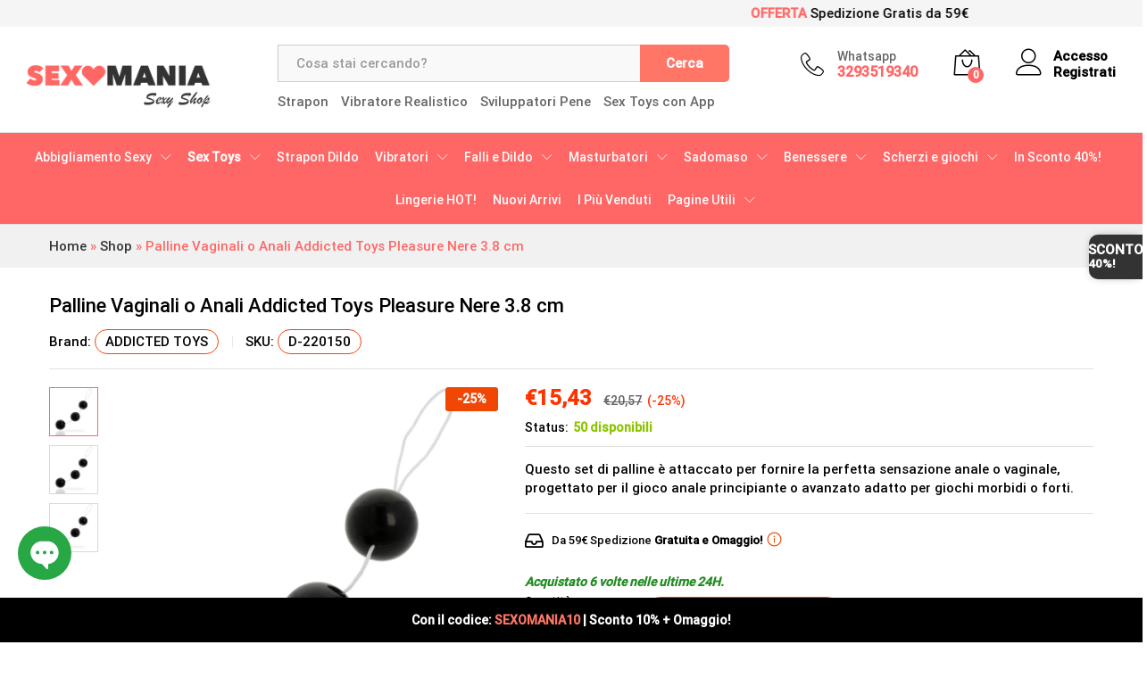

--- FILE ---
content_type: text/html; charset=UTF-8
request_url: https://www.sexomania.it/prodotto/palline-vaginali-o-anali-addicted-toys-pleasure-nere-38-cm/
body_size: 36615
content:
<!DOCTYPE html><html lang="it-IT"><head><meta charset="UTF-8"><meta content="width=device-width, initial-scale=1" name="viewport"><link href="https://www.sexomania.it/xmlrpc.php" rel="pingback"><script>(function(w,d,s,l,i){w[l]=w[l]||[];w[l].push({'gtm.start':
new Date().getTime(),event:'gtm.js'});var f=d.getElementsByTagName(s)[0],
j=d.createElement(s),dl=l!='dataLayer'?'&l='+l:'';j.async=true;j.src=
'https://sexomania.b-cdn.net/wp-content/cache/externaljs/1/google-d26ad9e01a6cf67ae0be19ceb0199adece9e4e43.js?t=1769008264?id='+i+dl;f.parentNode.insertBefore(j,f);
})(window,document,'script','dataLayer','GTM-KWB3GST8');</script><meta content="index, follow, max-image-preview:large, max-snippet:-1, max-video-preview:-1" name="robots"><script id="cookie-law-info-gcm-var-js">var _ckyGcm = {"status":true,"default_settings":[{"analytics":"granted","advertisement":"granted","functional":"granted","necessary":"granted","ad_user_data":"granted","ad_personalization":"granted","regions":"All"}],"wait_for_update":0,"url_passthrough":false,"ads_data_redaction":false}</script><script id="cookie-law-info-gcm-js" src="https://sexomania.b-cdn.net/wp-content/plugins/cookie-law-info/lite/frontend/js/gcm.min.js"></script><script id="cookieyes" src="https://cdn-cookieyes.com/client_data/69836ee376fcc270dc1fa75d/script.js"></script><script data-cfasync="false" data-pagespeed-no-defer="">window.dataLayerPYS = window.dataLayerPYS || [];</script><title>Palline Vaginali o Anali Addicted Toys Pleasure Nere 3.8 cm</title><meta content="Questo set di palline è attaccato per fornire la perfetta sensazione anale o vaginale, progettato per il gioco anale principiante o non." name="description"><link href="https://www.sexomania.it/prodotto/palline-vaginali-o-anali-addicted-toys-pleasure-nere-38-cm/" rel="canonical"><meta content="it_IT" property="og:locale"><meta content="article" property="og:type"><meta content="Palline Vaginali o Anali Addicted Toys Pleasure Nere 3.8 cm" property="og:title"><meta content="Questo set di palline è attaccato per fornire la perfetta sensazione anale o vaginale, progettato per il gioco anale principiante o non." property="og:description"><meta content="https://www.sexomania.it/prodotto/palline-vaginali-o-anali-addicted-toys-pleasure-nere-38-cm/" property="og:url"><meta content="Sexomania" property="og:site_name"><meta content="2026-01-21T14:14:46+00:00" property="article:modified_time"><meta content="https://sexomania.b-cdn.net/wp-content/uploads/dl/img/img_73619_d46cae19bb06a8a68b914dc8312d5cbc_1.png" property="og:image"><meta content="900" property="og:image:width"><meta content="900" property="og:image:height"><meta content="image/png" property="og:image:type"><meta content="summary_large_image" name="twitter:card"><meta content="Tempo di lettura stimato" name="twitter:label1"><meta content="1 minuto" name="twitter:data1"><script class="yoast-schema-graph" type="application/ld+json">{"@context":"https://schema.org","@graph":[{"@type":"WebPage","@id":"https://www.sexomania.it/prodotto/palline-vaginali-o-anali-addicted-toys-pleasure-nere-38-cm/","url":"https://www.sexomania.it/prodotto/palline-vaginali-o-anali-addicted-toys-pleasure-nere-38-cm/","name":"Palline Vaginali o Anali Addicted Toys Pleasure Nere 3.8 cm","isPartOf":{"@id":"https://www.sexomania.it/#website"},"primaryImageOfPage":{"@id":"https://www.sexomania.it/prodotto/palline-vaginali-o-anali-addicted-toys-pleasure-nere-38-cm/#primaryimage"},"image":{"@id":"https://www.sexomania.it/prodotto/palline-vaginali-o-anali-addicted-toys-pleasure-nere-38-cm/#primaryimage"},"thumbnailUrl":"https://sexomania.b-cdn.net/wp-content/uploads/dl/img/img_73619_d46cae19bb06a8a68b914dc8312d5cbc_1.png","datePublished":"2021-10-09T22:01:20+00:00","dateModified":"2026-01-21T14:14:46+00:00","description":"Questo set di palline è attaccato per fornire la perfetta sensazione anale o vaginale, progettato per il gioco anale principiante o non.","breadcrumb":{"@id":"https://www.sexomania.it/prodotto/palline-vaginali-o-anali-addicted-toys-pleasure-nere-38-cm/#breadcrumb"},"inLanguage":"it-IT","potentialAction":[{"@type":"ReadAction","target":["https://www.sexomania.it/prodotto/palline-vaginali-o-anali-addicted-toys-pleasure-nere-38-cm/"]}]},{"@type":"ImageObject","inLanguage":"it-IT","@id":"https://www.sexomania.it/prodotto/palline-vaginali-o-anali-addicted-toys-pleasure-nere-38-cm/#primaryimage","url":"https://sexomania.b-cdn.net/wp-content/uploads/dl/img/img_73619_d46cae19bb06a8a68b914dc8312d5cbc_1.png","contentUrl":"https://sexomania.b-cdn.net/wp-content/uploads/dl/img/img_73619_d46cae19bb06a8a68b914dc8312d5cbc_1.png","width":900,"height":900},{"@type":"BreadcrumbList","@id":"https://www.sexomania.it/prodotto/palline-vaginali-o-anali-addicted-toys-pleasure-nere-38-cm/#breadcrumb","itemListElement":[{"@type":"ListItem","position":1,"name":"Home","item":"https://www.sexomania.it/"},{"@type":"ListItem","position":2,"name":"Shop","item":"https://www.sexomania.it/negozio/"},{"@type":"ListItem","position":3,"name":"Palline Vaginali o Anali Addicted Toys Pleasure Nere 3.8 cm"}]},{"@type":"WebSite","@id":"https://www.sexomania.it/#website","url":"https://www.sexomania.it/","name":"Sexomania","description":"","potentialAction":[{"@type":"SearchAction","target":{"@type":"EntryPoint","urlTemplate":"https://www.sexomania.it/?s={search_term_string}"},"query-input":"required name=search_term_string"}],"inLanguage":"it-IT"}]}</script><script id="pys-version-script">console.log('PixelYourSite PRO version 12.3.3.1');</script><link href="//static.klaviyo.com" rel="dns-prefetch"><link href="//omnisnippet1.com" rel="dns-prefetch"><link href="//s.w.org" rel="dns-prefetch"><link href="https://www.sexomania.it/feed/" rel="alternate" title="Sexomania &raquo; Feed" type="application/rss+xml"><link href="https://www.sexomania.it/comments/feed/" rel="alternate" title="Sexomania &raquo; Feed dei commenti" type="application/rss+xml"><link crossorigin="anonymous" href="https://fonts.bunny.net" rel="preconnect"><link crossorigin="anonymous" href="https://fonts.gstatic.com" rel="preconnect"><link crossorigin="anonymous" href="https://fonts.bunny.net/css2?family=Lato:ital,wght@0,100;0,300;0,400;0,700;0,900;1,100;1,300;1,400;1,700;1,900&display=swap" rel="stylesheet"><script>window._wpemojiSettings = {"baseUrl":"https:\/\/s.w.org\/images\/core\/emoji\/14.0.0\/72x72\/","ext":".png","svgUrl":"https:\/\/s.w.org\/images\/core\/emoji\/14.0.0\/svg\/","svgExt":".svg","source":{"concatemoji":"https:\/\/sexomania.b-cdn.net\/wp-includes\/js\/wp-emoji-release.min.js?ver=6.0"}};
/*! This file is auto-generated */
!function(e,a,t){var n,r,o,i=a.createElement("canvas"),p=i.getContext&&i.getContext("2d");function s(e,t){var a=String.fromCharCode,e=(p.clearRect(0,0,i.width,i.height),p.fillText(a.apply(this,e),0,0),i.toDataURL());return p.clearRect(0,0,i.width,i.height),p.fillText(a.apply(this,t),0,0),e===i.toDataURL()}function c(e){var t=a.createElement("script");t.src=e,t.defer=t.type="text/javascript",a.getElementsByTagName("head")[0].appendChild(t)}for(o=Array("flag","emoji"),t.supports={everything:!0,everythingExceptFlag:!0},r=0;r<o.length;r++)t.supports[o[r]]=function(e){if(!p||!p.fillText)return!1;switch(p.textBaseline="top",p.font="600 32px Arial",e){case"flag":return s([127987,65039,8205,9895,65039],[127987,65039,8203,9895,65039])?!1:!s([55356,56826,55356,56819],[55356,56826,8203,55356,56819])&&!s([55356,57332,56128,56423,56128,56418,56128,56421,56128,56430,56128,56423,56128,56447],[55356,57332,8203,56128,56423,8203,56128,56418,8203,56128,56421,8203,56128,56430,8203,56128,56423,8203,56128,56447]);case"emoji":return!s([129777,127995,8205,129778,127999],[129777,127995,8203,129778,127999])}return!1}(o[r]),t.supports.everything=t.supports.everything&&t.supports[o[r]],"flag"!==o[r]&&(t.supports.everythingExceptFlag=t.supports.everythingExceptFlag&&t.supports[o[r]]);t.supports.everythingExceptFlag=t.supports.everythingExceptFlag&&!t.supports.flag,t.DOMReady=!1,t.readyCallback=function(){t.DOMReady=!0},t.supports.everything||(n=function(){t.readyCallback()},a.addEventListener?(a.addEventListener("DOMContentLoaded",n,!1),e.addEventListener("load",n,!1)):(e.attachEvent("onload",n),a.attachEvent("onreadystatechange",function(){"complete"===a.readyState&&t.readyCallback()})),(e=t.source||{}).concatemoji?c(e.concatemoji):e.wpemoji&&e.twemoji&&(c(e.twemoji),c(e.wpemoji)))}(window,document,window._wpemojiSettings);</script><style>img.wp-smiley,
img.emoji {
	display: inline !important;
	border: none !important;
	box-shadow: none !important;
	height: 1em !important;
	width: 1em !important;
	margin: 0 0.07em !important;
	vertical-align: -0.1em !important;
	background: none !important;
	padding: 0 !important;
}</style><link href="//sexomania.b-cdn.net/wp-content/plugins/powered-cache/includes/file-optimizer.php??/wp-includes/css/dist/block-library/style.min.css&minify=1" id="all-css-0" rel="stylesheet"><style id="wp-block-library-theme-inline-css">.wp-block-audio figcaption{color:#555;font-size:13px;text-align:center}.is-dark-theme .wp-block-audio figcaption{color:hsla(0,0%,100%,.65)}.wp-block-code{border:1px solid #ccc;border-radius:4px;font-family:Menlo,Consolas,monaco,monospace;padding:.8em 1em}.wp-block-embed figcaption{color:#555;font-size:13px;text-align:center}.is-dark-theme .wp-block-embed figcaption{color:hsla(0,0%,100%,.65)}.blocks-gallery-caption{color:#555;font-size:13px;text-align:center}.is-dark-theme .blocks-gallery-caption{color:hsla(0,0%,100%,.65)}.wp-block-image figcaption{color:#555;font-size:13px;text-align:center}.is-dark-theme .wp-block-image figcaption{color:hsla(0,0%,100%,.65)}.wp-block-pullquote{border-top:4px solid;border-bottom:4px solid;margin-bottom:1.75em;color:currentColor}.wp-block-pullquote__citation,.wp-block-pullquote cite,.wp-block-pullquote footer{color:currentColor;text-transform:uppercase;font-size:.8125em;font-style:normal}.wp-block-quote{border-left:.25em solid;margin:0 0 1.75em;padding-left:1em}.wp-block-quote cite,.wp-block-quote footer{color:currentColor;font-size:.8125em;position:relative;font-style:normal}.wp-block-quote.has-text-align-right{border-left:none;border-right:.25em solid;padding-left:0;padding-right:1em}.wp-block-quote.has-text-align-center{border:none;padding-left:0}.wp-block-quote.is-large,.wp-block-quote.is-style-large,.wp-block-quote.is-style-plain{border:none}.wp-block-search .wp-block-search__label{font-weight:700}:where(.wp-block-group.has-background){padding:1.25em 2.375em}.wp-block-separator.has-css-opacity{opacity:.4}.wp-block-separator{border:none;border-bottom:2px solid;margin-left:auto;margin-right:auto}.wp-block-separator.has-alpha-channel-opacity{opacity:1}.wp-block-separator:not(.is-style-wide):not(.is-style-dots){width:100px}.wp-block-separator.has-background:not(.is-style-dots){border-bottom:none;height:1px}.wp-block-separator.has-background:not(.is-style-wide):not(.is-style-dots){height:2px}.wp-block-table thead{border-bottom:3px solid}.wp-block-table tfoot{border-top:3px solid}.wp-block-table td,.wp-block-table th{padding:.5em;border:1px solid;word-break:normal}.wp-block-table figcaption{color:#555;font-size:13px;text-align:center}.is-dark-theme .wp-block-table figcaption{color:hsla(0,0%,100%,.65)}.wp-block-video figcaption{color:#555;font-size:13px;text-align:center}.is-dark-theme .wp-block-video figcaption{color:hsla(0,0%,100%,.65)}.wp-block-template-part.has-background{padding:1.25em 2.375em;margin-top:0;margin-bottom:0}</style><link href="//sexomania.b-cdn.net/wp-content/plugins/powered-cache/includes/file-optimizer.php??-eJytzEEOQDAQQNELqWmDWomzMCYi2k7TKY3b24jE3vL/xYMSFXLIFDJEd6xbECjMyN5TQoI44T6t9Jlqdoy7wHxsboGCT6uTwsJJlOTLUY0iFfyov+roB2M727Ram/4G+QpIIQ==&minify=1" id="all-css-2" rel="stylesheet"><style id="global-styles-inline-css">body{--wp--preset--color--black: #000000;--wp--preset--color--cyan-bluish-gray: #abb8c3;--wp--preset--color--white: #ffffff;--wp--preset--color--pale-pink: #f78da7;--wp--preset--color--vivid-red: #cf2e2e;--wp--preset--color--luminous-vivid-orange: #ff6900;--wp--preset--color--luminous-vivid-amber: #fcb900;--wp--preset--color--light-green-cyan: #7bdcb5;--wp--preset--color--vivid-green-cyan: #00d084;--wp--preset--color--pale-cyan-blue: #8ed1fc;--wp--preset--color--vivid-cyan-blue: #0693e3;--wp--preset--color--vivid-purple: #9b51e0;--wp--preset--gradient--vivid-cyan-blue-to-vivid-purple: linear-gradient(135deg,rgba(6,147,227,1) 0%,rgb(155,81,224) 100%);--wp--preset--gradient--light-green-cyan-to-vivid-green-cyan: linear-gradient(135deg,rgb(122,220,180) 0%,rgb(0,208,130) 100%);--wp--preset--gradient--luminous-vivid-amber-to-luminous-vivid-orange: linear-gradient(135deg,rgba(252,185,0,1) 0%,rgba(255,105,0,1) 100%);--wp--preset--gradient--luminous-vivid-orange-to-vivid-red: linear-gradient(135deg,rgba(255,105,0,1) 0%,rgb(207,46,46) 100%);--wp--preset--gradient--very-light-gray-to-cyan-bluish-gray: linear-gradient(135deg,rgb(238,238,238) 0%,rgb(169,184,195) 100%);--wp--preset--gradient--cool-to-warm-spectrum: linear-gradient(135deg,rgb(74,234,220) 0%,rgb(151,120,209) 20%,rgb(207,42,186) 40%,rgb(238,44,130) 60%,rgb(251,105,98) 80%,rgb(254,248,76) 100%);--wp--preset--gradient--blush-light-purple: linear-gradient(135deg,rgb(255,206,236) 0%,rgb(152,150,240) 100%);--wp--preset--gradient--blush-bordeaux: linear-gradient(135deg,rgb(254,205,165) 0%,rgb(254,45,45) 50%,rgb(107,0,62) 100%);--wp--preset--gradient--luminous-dusk: linear-gradient(135deg,rgb(255,203,112) 0%,rgb(199,81,192) 50%,rgb(65,88,208) 100%);--wp--preset--gradient--pale-ocean: linear-gradient(135deg,rgb(255,245,203) 0%,rgb(182,227,212) 50%,rgb(51,167,181) 100%);--wp--preset--gradient--electric-grass: linear-gradient(135deg,rgb(202,248,128) 0%,rgb(113,206,126) 100%);--wp--preset--gradient--midnight: linear-gradient(135deg,rgb(2,3,129) 0%,rgb(40,116,252) 100%);--wp--preset--duotone--dark-grayscale: url('#wp-duotone-dark-grayscale');--wp--preset--duotone--grayscale: url('#wp-duotone-grayscale');--wp--preset--duotone--purple-yellow: url('#wp-duotone-purple-yellow');--wp--preset--duotone--blue-red: url('#wp-duotone-blue-red');--wp--preset--duotone--midnight: url('#wp-duotone-midnight');--wp--preset--duotone--magenta-yellow: url('#wp-duotone-magenta-yellow');--wp--preset--duotone--purple-green: url('#wp-duotone-purple-green');--wp--preset--duotone--blue-orange: url('#wp-duotone-blue-orange');--wp--preset--font-size--small: 13px;--wp--preset--font-size--medium: 20px;--wp--preset--font-size--large: 36px;--wp--preset--font-size--x-large: 42px;}.has-black-color{color: var(--wp--preset--color--black) !important;}.has-cyan-bluish-gray-color{color: var(--wp--preset--color--cyan-bluish-gray) !important;}.has-white-color{color: var(--wp--preset--color--white) !important;}.has-pale-pink-color{color: var(--wp--preset--color--pale-pink) !important;}.has-vivid-red-color{color: var(--wp--preset--color--vivid-red) !important;}.has-luminous-vivid-orange-color{color: var(--wp--preset--color--luminous-vivid-orange) !important;}.has-luminous-vivid-amber-color{color: var(--wp--preset--color--luminous-vivid-amber) !important;}.has-light-green-cyan-color{color: var(--wp--preset--color--light-green-cyan) !important;}.has-vivid-green-cyan-color{color: var(--wp--preset--color--vivid-green-cyan) !important;}.has-pale-cyan-blue-color{color: var(--wp--preset--color--pale-cyan-blue) !important;}.has-vivid-cyan-blue-color{color: var(--wp--preset--color--vivid-cyan-blue) !important;}.has-vivid-purple-color{color: var(--wp--preset--color--vivid-purple) !important;}.has-black-background-color{background-color: var(--wp--preset--color--black) !important;}.has-cyan-bluish-gray-background-color{background-color: var(--wp--preset--color--cyan-bluish-gray) !important;}.has-white-background-color{background-color: var(--wp--preset--color--white) !important;}.has-pale-pink-background-color{background-color: var(--wp--preset--color--pale-pink) !important;}.has-vivid-red-background-color{background-color: var(--wp--preset--color--vivid-red) !important;}.has-luminous-vivid-orange-background-color{background-color: var(--wp--preset--color--luminous-vivid-orange) !important;}.has-luminous-vivid-amber-background-color{background-color: var(--wp--preset--color--luminous-vivid-amber) !important;}.has-light-green-cyan-background-color{background-color: var(--wp--preset--color--light-green-cyan) !important;}.has-vivid-green-cyan-background-color{background-color: var(--wp--preset--color--vivid-green-cyan) !important;}.has-pale-cyan-blue-background-color{background-color: var(--wp--preset--color--pale-cyan-blue) !important;}.has-vivid-cyan-blue-background-color{background-color: var(--wp--preset--color--vivid-cyan-blue) !important;}.has-vivid-purple-background-color{background-color: var(--wp--preset--color--vivid-purple) !important;}.has-black-border-color{border-color: var(--wp--preset--color--black) !important;}.has-cyan-bluish-gray-border-color{border-color: var(--wp--preset--color--cyan-bluish-gray) !important;}.has-white-border-color{border-color: var(--wp--preset--color--white) !important;}.has-pale-pink-border-color{border-color: var(--wp--preset--color--pale-pink) !important;}.has-vivid-red-border-color{border-color: var(--wp--preset--color--vivid-red) !important;}.has-luminous-vivid-orange-border-color{border-color: var(--wp--preset--color--luminous-vivid-orange) !important;}.has-luminous-vivid-amber-border-color{border-color: var(--wp--preset--color--luminous-vivid-amber) !important;}.has-light-green-cyan-border-color{border-color: var(--wp--preset--color--light-green-cyan) !important;}.has-vivid-green-cyan-border-color{border-color: var(--wp--preset--color--vivid-green-cyan) !important;}.has-pale-cyan-blue-border-color{border-color: var(--wp--preset--color--pale-cyan-blue) !important;}.has-vivid-cyan-blue-border-color{border-color: var(--wp--preset--color--vivid-cyan-blue) !important;}.has-vivid-purple-border-color{border-color: var(--wp--preset--color--vivid-purple) !important;}.has-vivid-cyan-blue-to-vivid-purple-gradient-background{background: var(--wp--preset--gradient--vivid-cyan-blue-to-vivid-purple) !important;}.has-light-green-cyan-to-vivid-green-cyan-gradient-background{background: var(--wp--preset--gradient--light-green-cyan-to-vivid-green-cyan) !important;}.has-luminous-vivid-amber-to-luminous-vivid-orange-gradient-background{background: var(--wp--preset--gradient--luminous-vivid-amber-to-luminous-vivid-orange) !important;}.has-luminous-vivid-orange-to-vivid-red-gradient-background{background: var(--wp--preset--gradient--luminous-vivid-orange-to-vivid-red) !important;}.has-very-light-gray-to-cyan-bluish-gray-gradient-background{background: var(--wp--preset--gradient--very-light-gray-to-cyan-bluish-gray) !important;}.has-cool-to-warm-spectrum-gradient-background{background: var(--wp--preset--gradient--cool-to-warm-spectrum) !important;}.has-blush-light-purple-gradient-background{background: var(--wp--preset--gradient--blush-light-purple) !important;}.has-blush-bordeaux-gradient-background{background: var(--wp--preset--gradient--blush-bordeaux) !important;}.has-luminous-dusk-gradient-background{background: var(--wp--preset--gradient--luminous-dusk) !important;}.has-pale-ocean-gradient-background{background: var(--wp--preset--gradient--pale-ocean) !important;}.has-electric-grass-gradient-background{background: var(--wp--preset--gradient--electric-grass) !important;}.has-midnight-gradient-background{background: var(--wp--preset--gradient--midnight) !important;}.has-small-font-size{font-size: var(--wp--preset--font-size--small) !important;}.has-medium-font-size{font-size: var(--wp--preset--font-size--medium) !important;}.has-large-font-size{font-size: var(--wp--preset--font-size--large) !important;}.has-x-large-font-size{font-size: var(--wp--preset--font-size--x-large) !important;}</style><link href="//sexomania.b-cdn.net/wp-content/plugins/powered-cache/includes/file-optimizer.php??/wp-content/plugins/woocommerce/assets/css/woocommerce.css&minify=1" id="all-css-6" rel="stylesheet"><style id="woocommerce-inline-inline-css">.woocommerce form .form-row .required { visibility: visible; }</style><link href="//sexomania.b-cdn.net/wp-content/plugins/powered-cache/includes/file-optimizer.php??/wp-content/plugins/yith-woocommerce-compare/assets/css/colorbox.css&minify=1" id="all-css-8" rel="stylesheet"><link href="//sexomania.b-cdn.net/wp-content/plugins/powered-cache/includes/file-optimizer.php??-eJytktFuwyAMRX9oLp2mddrDtG9xidOgAkbYDOXvR1JNopu6ZtLewPI9XPtiagLLUSmq0YkCiQmYdSx5NlbEeBcJs2stsgsu7lrtwdzROI5/E5CnE0a9LUq+nFxcG0O7czYoQrrYO5qxNQFWEg604vrCZg9HZhXNmDYpRGdPN21WZsshULb0ZXR5Ik2sLNUl6o6/znsfNNCIxSvI2cWry1YuDIReerpitZfqTf1H+xKoLWeQimonEhg5Q49NmXvomFfEsMnSCZUqztDyWGbsMJcKrOv/ae9bSmAn54c7WTXz9sxFoSQh7wHjAJwHynAsIV0vhkLyzdp/sPp9vIe3x5fD637/dHjefwIe8V18&minify=1" id="all-css-10" rel="stylesheet"><style id="font-awesome-inline-css">[data-font="FontAwesome"]:before {font-family: 'FontAwesome' !important;content: attr(data-icon) !important;speak: none !important;font-weight: normal !important;font-variant: normal !important;text-transform: none !important;line-height: 1 !important;font-style: normal !important;-webkit-font-smoothing: antialiased !important;-moz-osx-font-smoothing: grayscale !important;}</style><style id="martfury-inline-css">/* Color Scheme */

	/* Color */

	body {
		--mf-primary-color: #ff6766;
		--mf-background-primary-color: #ff6766;
		--mf-border-primary-color: #ff6766;
	}

	.widget_shopping_cart_content .woocommerce-mini-cart__buttons .checkout,
	 .header-layout-4 .topbar:not(.header-bar),
	 .header-layout-3 .topbar:not(.header-bar){
		background-color: #f05857;
	}

body{font-family: "Roboto";font-size: 15px;font-weight: 500;color: #000000;}h1{font-family: "Roboto";font-weight: 400;letter-spacing: 0px;}.entry-content h2, .woocommerce div.product .woocommerce-tabs .panel h2{font-family: "Roboto";font-weight: 400;letter-spacing: 0px;}h3{font-family: "Roboto";font-weight: 400;letter-spacing: 0px;}.entry-content h4, .woocommerce div.product .woocommerce-tabs .panel h4{font-family: "Roboto";font-weight: 400;letter-spacing: 0px;}.entry-content h5, .woocommerce div.product .woocommerce-tabs .panel h5{font-family: "Roboto";font-weight: 400;letter-spacing: 0px;}.entry-content h6, .woocommerce div.product .woocommerce-tabs .panel h6{font-family: "Roboto";font-weight: 400;letter-spacing: 0px;}.site-header .primary-nav > ul > li > a, .site-header .products-cats-menu .menu > li > a{font-family: "Roboto";font-weight: 400;}.site-header .menu .is-mega-menu .dropdown-submenu .menu-item-mega > a{font-family: "Roboto";font-weight: 400;}.site-header .menu li li a{font-family: "Roboto";font-weight: 400;}.site-footer{font-family: "Roboto";font-weight: 400;}.site-footer .footer-widgets .widget .widget-title{font-family: "Roboto";font-weight: 400;}	h1{font-family:Roboto, Arial, sans-serif}h1.vc_custom_heading{font-weight:regular}	h2{font-family:Roboto, Arial, sans-serif}h2.vc_custom_heading{font-weight:regular}	h3{font-family:Roboto, Arial, sans-serif}h3.vc_custom_heading{font-weight:regular}	h4{font-family:Roboto, Arial, sans-serif}h4.vc_custom_heading{font-weight:regular}	h5{font-family:Roboto, Arial, sans-serif}h5.vc_custom_heading{font-weight:regular}	h6{font-family:Roboto, Arial, sans-serif}h6.vc_custom_heading{font-weight:regular}.woocommerce .ribbons .ribbon.featured {background-color:#f14705}.woocommerce .ribbons .ribbon {background-color:#f14705}</style><style id="tawcvs-frontend-inline-css">.tawcvs-swatches .swatch { width: 30px; height: 30px; }</style><script id="tmpl-variation-template" type="text/template">
	<div class="woocommerce-variation-description">{{{ data.variation.variation_description }}}</div>
	<div class="woocommerce-variation-price">{{{ data.variation.price_html }}}</div>
	<div class="woocommerce-variation-availability">{{{ data.variation.availability_html }}}</div>
</script><script id="tmpl-unavailable-variation-template" type="text/template"><p>Questo prodotto non è disponibile. Scegli un&#039;altra combinazione.</p> </script><script id="print-invoices-packing-slip-labels-for-woocommerce_public-js-extra">var wf_pklist_params_public = {"show_document_preview":"No","document_access_type":"logged_in","is_user_logged_in":"","msgs":{"invoice_number_prompt_free_order":"\u2018Genera fattura per gli ordini gratuiti\u2019 \u00e8 disabilitato in Fattura > Generali > Opzioni avanzate. Stai cercando di generare la fattura per questo ordine gratuito. Procedere?","creditnote_number_prompt":"Il rimborso in questo ordine sembra non avere ancora un numero di credito. Vuoi generarne uno manualmente?","invoice_number_prompt_no_from_addr":"Compila il campo `indirizzo del mittente` nelle impostazioni generali del plugin.","invoice_title_prompt":"Fattura","invoice_number_prompt":"il numero non \u00e8 stato ancora generato. Vuoi generarne uno manualmente?","pop_dont_show_again":false,"request_error":"Errore nella richiesta.","error_loading_data":"Errore durante il caricamento dei dati.","min_value_error":"il valore minimo dovrebbe essere","generating_document_text":"Generazione documento...","new_tab_open_error":"Impossibile aprire una nuova scheda. Controlla le impostazioni del browser."}};</script><script id="tp-js-js-extra">var trustpilot_settings = {"key":"","TrustpilotScriptUrl":"https:\/\/invitejs.trustpilot.com\/tp.min.js","IntegrationAppUrl":"\/\/ecommscript-integrationapp.trustpilot.com","PreviewScriptUrl":"\/\/ecommplugins-scripts.trustpilot.com\/v2.1\/js\/preview.min.js","PreviewCssUrl":"\/\/ecommplugins-scripts.trustpilot.com\/v2.1\/css\/preview.min.css","PreviewWPCssUrl":"\/\/ecommplugins-scripts.trustpilot.com\/v2.1\/css\/preview_wp.css","WidgetScriptUrl":"\/\/widget.trustpilot.com\/bootstrap\/v5\/tp.widget.bootstrap.min.js"};</script><script id="woocommerce-tokenization-form-js-extra">var wc_tokenization_form_params = {"is_registration_required":"","is_logged_in":""};</script><script id="pys-js-extra">var pysOptions = {"staticEvents":{"ga":{"woo_view_content":[{"delay":0,"type":"static","unify":true,"trackingIds":["G-YQHMQ20D2P","AW-662935725"],"name":"view_item","eventID":"e840ebf9-286e-4afa-840d-b4ce9b350b22","params":{"items":[{"item_id":"26312","item_name":"Palline Vaginali o Anali Addicted Toys Pleasure Nere  3.8 cm","quantity":1,"price":"15.43","affiliation":"Sexomania","item_category":"Sex Toys","item_category2":"Palline Vaginali e Ovuli Vibranti","id":"26312","google_business_vertical":"custom"}],"currency":"EUR","dynx_itemid":"26312","dynx_pagetype":"offerdetail","dynx_totalvalue":"15.43","ecomm_prodid":"26312","ecomm_pagetype":"product","event_category":"ecommerce","value":"15.43","page_title":"Palline Vaginali o Anali Addicted Toys Pleasure Nere  3.8 cm","post_type":"product","post_id":26312,"plugin":"PixelYourSite","event_url":"www.sexomania.it\/prodotto\/palline-vaginali-o-anali-addicted-toys-pleasure-nere-38-cm\/","user_role":"guest"},"e_id":"woo_view_content","ids":[],"hasTimeWindow":false,"timeWindow":0,"woo_order":"","edd_order":""}]},"google_ads":{"woo_view_content":[{"delay":0,"type":"static","conversion_ids":["AW-662935725"],"name":"view_item","ids":["AW-662935725"],"eventID":"e840ebf9-286e-4afa-840d-b4ce9b350b22","params":{"ecomm_prodid":"26312","ecomm_pagetype":"product","event_category":"ecommerce","currency":"EUR","items":[{"id":"26312","google_business_vertical":"custom"}],"value":"15.43","page_title":"Palline Vaginali o Anali Addicted Toys Pleasure Nere  3.8 cm","post_type":"product","post_id":26312,"plugin":"PixelYourSite","event_url":"www.sexomania.it\/prodotto\/palline-vaginali-o-anali-addicted-toys-pleasure-nere-38-cm\/","user_role":"guest"},"e_id":"woo_view_content","hasTimeWindow":false,"timeWindow":0,"woo_order":"","edd_order":""}],"init_event":[{"delay":0,"type":"static","conversion_ids":["AW-662935725"],"name":"page_view","eventID":"8909dd0f-dd55-4a7c-a448-6489e970bcfb","params":{"page_title":"Palline Vaginali o Anali Addicted Toys Pleasure Nere  3.8 cm","post_type":"product","post_id":26312,"plugin":"PixelYourSite","event_url":"www.sexomania.it\/prodotto\/palline-vaginali-o-anali-addicted-toys-pleasure-nere-38-cm\/","user_role":"guest"},"e_id":"init_event","ids":[],"hasTimeWindow":false,"timeWindow":0,"woo_order":"","edd_order":""}]}},"dynamicEvents":{"automatic_event_internal_link":{"ga":{"delay":0,"type":"dyn","name":"InternalClick","unify":true,"trackingIds":["G-YQHMQ20D2P","AW-662935725"],"eventID":"e037caac-6b93-451d-a55f-44d8e0c238f8","params":{"page_title":"Palline Vaginali o Anali Addicted Toys Pleasure Nere  3.8 cm","post_type":"product","post_id":26312,"plugin":"PixelYourSite","event_url":"www.sexomania.it\/prodotto\/palline-vaginali-o-anali-addicted-toys-pleasure-nere-38-cm\/","user_role":"guest"},"e_id":"automatic_event_internal_link","ids":[],"hasTimeWindow":false,"timeWindow":0,"woo_order":"","edd_order":""},"google_ads":{"delay":0,"type":"dyn","name":"InternalClick","conversion_ids":["AW-662935725"],"ids":["AW-662935725"],"eventID":"e037caac-6b93-451d-a55f-44d8e0c238f8","params":{"page_title":"Palline Vaginali o Anali Addicted Toys Pleasure Nere  3.8 cm","post_type":"product","post_id":26312,"plugin":"PixelYourSite","event_url":"www.sexomania.it\/prodotto\/palline-vaginali-o-anali-addicted-toys-pleasure-nere-38-cm\/","user_role":"guest"},"e_id":"automatic_event_internal_link","hasTimeWindow":false,"timeWindow":0,"woo_order":"","edd_order":""}},"automatic_event_outbound_link":{"ga":{"delay":0,"type":"dyn","name":"OutboundClick","unify":true,"trackingIds":["G-YQHMQ20D2P","AW-662935725"],"eventID":"334e12c3-a791-4a33-be29-e8455037e234","params":{"page_title":"Palline Vaginali o Anali Addicted Toys Pleasure Nere  3.8 cm","post_type":"product","post_id":26312,"plugin":"PixelYourSite","event_url":"www.sexomania.it\/prodotto\/palline-vaginali-o-anali-addicted-toys-pleasure-nere-38-cm\/","user_role":"guest"},"e_id":"automatic_event_outbound_link","ids":[],"hasTimeWindow":false,"timeWindow":0,"woo_order":"","edd_order":""},"google_ads":{"delay":0,"type":"dyn","name":"OutboundClick","conversion_ids":["AW-662935725"],"ids":["AW-662935725"],"eventID":"334e12c3-a791-4a33-be29-e8455037e234","params":{"page_title":"Palline Vaginali o Anali Addicted Toys Pleasure Nere  3.8 cm","post_type":"product","post_id":26312,"plugin":"PixelYourSite","event_url":"www.sexomania.it\/prodotto\/palline-vaginali-o-anali-addicted-toys-pleasure-nere-38-cm\/","user_role":"guest"},"e_id":"automatic_event_outbound_link","hasTimeWindow":false,"timeWindow":0,"woo_order":"","edd_order":""}},"automatic_event_video":{"ga":{"delay":0,"type":"dyn","name":"WatchVideo","unify":true,"trackingIds":["G-YQHMQ20D2P","AW-662935725"],"youtube_disabled":false,"eventID":"2f0719e1-1910-4881-a1ea-8841a6f43e04","params":{"page_title":"Palline Vaginali o Anali Addicted Toys Pleasure Nere  3.8 cm","post_type":"product","post_id":26312,"plugin":"PixelYourSite","event_url":"www.sexomania.it\/prodotto\/palline-vaginali-o-anali-addicted-toys-pleasure-nere-38-cm\/","user_role":"guest"},"e_id":"automatic_event_video","ids":[],"hasTimeWindow":false,"timeWindow":0,"woo_order":"","edd_order":""},"google_ads":{"delay":0,"type":"dyn","name":"WatchVideo","conversion_ids":["AW-662935725"],"ids":["AW-662935725"],"eventID":"2f0719e1-1910-4881-a1ea-8841a6f43e04","params":{"page_title":"Palline Vaginali o Anali Addicted Toys Pleasure Nere  3.8 cm","post_type":"product","post_id":26312,"plugin":"PixelYourSite","event_url":"www.sexomania.it\/prodotto\/palline-vaginali-o-anali-addicted-toys-pleasure-nere-38-cm\/","user_role":"guest"},"e_id":"automatic_event_video","hasTimeWindow":false,"timeWindow":0,"woo_order":"","edd_order":""}},"automatic_event_tel_link":{"ga":{"delay":0,"type":"dyn","name":"TelClick","unify":true,"trackingIds":["G-YQHMQ20D2P","AW-662935725"],"eventID":"328ad907-5e36-4452-a442-da1bc1a4f407","params":{"page_title":"Palline Vaginali o Anali Addicted Toys Pleasure Nere  3.8 cm","post_type":"product","post_id":26312,"plugin":"PixelYourSite","event_url":"www.sexomania.it\/prodotto\/palline-vaginali-o-anali-addicted-toys-pleasure-nere-38-cm\/","user_role":"guest"},"e_id":"automatic_event_tel_link","ids":[],"hasTimeWindow":false,"timeWindow":0,"woo_order":"","edd_order":""},"google_ads":{"delay":0,"type":"dyn","name":"TelClick","conversion_ids":["AW-662935725"],"ids":["AW-662935725"],"eventID":"328ad907-5e36-4452-a442-da1bc1a4f407","params":{"page_title":"Palline Vaginali o Anali Addicted Toys Pleasure Nere  3.8 cm","post_type":"product","post_id":26312,"plugin":"PixelYourSite","event_url":"www.sexomania.it\/prodotto\/palline-vaginali-o-anali-addicted-toys-pleasure-nere-38-cm\/","user_role":"guest"},"e_id":"automatic_event_tel_link","hasTimeWindow":false,"timeWindow":0,"woo_order":"","edd_order":""}},"automatic_event_email_link":{"ga":{"delay":0,"type":"dyn","name":"EmailClick","unify":true,"trackingIds":["G-YQHMQ20D2P","AW-662935725"],"eventID":"1b643fc0-aad0-493b-a33d-e94b6e0690b7","params":{"page_title":"Palline Vaginali o Anali Addicted Toys Pleasure Nere  3.8 cm","post_type":"product","post_id":26312,"plugin":"PixelYourSite","event_url":"www.sexomania.it\/prodotto\/palline-vaginali-o-anali-addicted-toys-pleasure-nere-38-cm\/","user_role":"guest"},"e_id":"automatic_event_email_link","ids":[],"hasTimeWindow":false,"timeWindow":0,"woo_order":"","edd_order":""},"google_ads":{"delay":0,"type":"dyn","name":"EmailClick","conversion_ids":["AW-662935725"],"ids":["AW-662935725"],"eventID":"1b643fc0-aad0-493b-a33d-e94b6e0690b7","params":{"page_title":"Palline Vaginali o Anali Addicted Toys Pleasure Nere  3.8 cm","post_type":"product","post_id":26312,"plugin":"PixelYourSite","event_url":"www.sexomania.it\/prodotto\/palline-vaginali-o-anali-addicted-toys-pleasure-nere-38-cm\/","user_role":"guest"},"e_id":"automatic_event_email_link","hasTimeWindow":false,"timeWindow":0,"woo_order":"","edd_order":""}},"automatic_event_form":{"ga":{"delay":0,"type":"dyn","name":"Form","unify":true,"trackingIds":["G-YQHMQ20D2P","AW-662935725"],"eventID":"b93d5d26-3d86-4b6a-876e-750ff7c9718b","params":{"page_title":"Palline Vaginali o Anali Addicted Toys Pleasure Nere  3.8 cm","post_type":"product","post_id":26312,"plugin":"PixelYourSite","event_url":"www.sexomania.it\/prodotto\/palline-vaginali-o-anali-addicted-toys-pleasure-nere-38-cm\/","user_role":"guest"},"e_id":"automatic_event_form","ids":[],"hasTimeWindow":false,"timeWindow":0,"woo_order":"","edd_order":""},"google_ads":{"delay":0,"type":"dyn","name":"Form","conversion_ids":["AW-662935725"],"ids":["AW-662935725"],"eventID":"b93d5d26-3d86-4b6a-876e-750ff7c9718b","params":{"page_title":"Palline Vaginali o Anali Addicted Toys Pleasure Nere  3.8 cm","post_type":"product","post_id":26312,"plugin":"PixelYourSite","event_url":"www.sexomania.it\/prodotto\/palline-vaginali-o-anali-addicted-toys-pleasure-nere-38-cm\/","user_role":"guest"},"e_id":"automatic_event_form","hasTimeWindow":false,"timeWindow":0,"woo_order":"","edd_order":""}},"automatic_event_download":{"ga":{"delay":0,"type":"dyn","name":"Download","extensions":["","doc","exe","js","pdf","ppt","tgz","zip","xls"],"unify":true,"trackingIds":["G-YQHMQ20D2P","AW-662935725"],"eventID":"8d02ed39-96e4-445a-9c0d-04fa377874f1","params":{"page_title":"Palline Vaginali o Anali Addicted Toys Pleasure Nere  3.8 cm","post_type":"product","post_id":26312,"plugin":"PixelYourSite","event_url":"www.sexomania.it\/prodotto\/palline-vaginali-o-anali-addicted-toys-pleasure-nere-38-cm\/","user_role":"guest"},"e_id":"automatic_event_download","ids":[],"hasTimeWindow":false,"timeWindow":0,"woo_order":"","edd_order":""},"google_ads":{"delay":0,"type":"dyn","name":"Download","extensions":["","doc","exe","js","pdf","ppt","tgz","zip","xls"],"conversion_ids":["AW-662935725"],"ids":["AW-662935725"],"eventID":"8d02ed39-96e4-445a-9c0d-04fa377874f1","params":{"page_title":"Palline Vaginali o Anali Addicted Toys Pleasure Nere  3.8 cm","post_type":"product","post_id":26312,"plugin":"PixelYourSite","event_url":"www.sexomania.it\/prodotto\/palline-vaginali-o-anali-addicted-toys-pleasure-nere-38-cm\/","user_role":"guest"},"e_id":"automatic_event_download","hasTimeWindow":false,"timeWindow":0,"woo_order":"","edd_order":""}},"automatic_event_comment":{"ga":{"delay":0,"type":"dyn","name":"Comment","unify":true,"trackingIds":["G-YQHMQ20D2P","AW-662935725"],"eventID":"a6990e10-4bd9-4464-b2bd-c05920adc2e4","params":{"page_title":"Palline Vaginali o Anali Addicted Toys Pleasure Nere  3.8 cm","post_type":"product","post_id":26312,"plugin":"PixelYourSite","event_url":"www.sexomania.it\/prodotto\/palline-vaginali-o-anali-addicted-toys-pleasure-nere-38-cm\/","user_role":"guest"},"e_id":"automatic_event_comment","ids":[],"hasTimeWindow":false,"timeWindow":0,"woo_order":"","edd_order":""},"google_ads":{"delay":0,"type":"dyn","name":"Comment","conversion_ids":["AW-662935725"],"ids":["AW-662935725"],"eventID":"a6990e10-4bd9-4464-b2bd-c05920adc2e4","params":{"page_title":"Palline Vaginali o Anali Addicted Toys Pleasure Nere  3.8 cm","post_type":"product","post_id":26312,"plugin":"PixelYourSite","event_url":"www.sexomania.it\/prodotto\/palline-vaginali-o-anali-addicted-toys-pleasure-nere-38-cm\/","user_role":"guest"},"e_id":"automatic_event_comment","hasTimeWindow":false,"timeWindow":0,"woo_order":"","edd_order":""}},"automatic_event_adsense":{"ga":{"delay":0,"type":"dyn","name":"AdSense","unify":true,"trackingIds":["G-YQHMQ20D2P","AW-662935725"],"eventID":"3e04d765-1863-45df-a481-c3b3e9d81883","params":{"page_title":"Palline Vaginali o Anali Addicted Toys Pleasure Nere  3.8 cm","post_type":"product","post_id":26312,"plugin":"PixelYourSite","event_url":"www.sexomania.it\/prodotto\/palline-vaginali-o-anali-addicted-toys-pleasure-nere-38-cm\/","user_role":"guest"},"e_id":"automatic_event_adsense","ids":[],"hasTimeWindow":false,"timeWindow":0,"woo_order":"","edd_order":""},"google_ads":{"delay":0,"type":"dyn","name":"AdSense","conversion_ids":["AW-662935725"],"ids":["AW-662935725"],"eventID":"3e04d765-1863-45df-a481-c3b3e9d81883","params":{"page_title":"Palline Vaginali o Anali Addicted Toys Pleasure Nere  3.8 cm","post_type":"product","post_id":26312,"plugin":"PixelYourSite","event_url":"www.sexomania.it\/prodotto\/palline-vaginali-o-anali-addicted-toys-pleasure-nere-38-cm\/","user_role":"guest"},"e_id":"automatic_event_adsense","hasTimeWindow":false,"timeWindow":0,"woo_order":"","edd_order":""}},"woo_select_content_single":{"192":{"ga":{"delay":0,"type":"dyn","name":"select_item","trackingIds":["G-YQHMQ20D2P"],"eventID":"f76e0e0e-9192-4ecc-9cf8-e7a87076b9ba","params":{"items":[{"id":"192","name":"Mini Vibratore Anale o Vaginale Baile Stimulating Rosa","quantity":1,"price":"20.67","item_list_name":"Related Products","item_list_id":"related_products","affiliation":"Sexomania","item_category":"Sex Toys","item_category2":"Vibratori","item_category3":"Stimolatori Vaginali","item_category4":"Vibratori Anali"}],"event_category":"ecommerce","content_type":"product","page_title":"Palline Vaginali o Anali Addicted Toys Pleasure Nere  3.8 cm","post_type":"product","post_id":26312,"plugin":"PixelYourSite","event_url":"www.sexomania.it\/prodotto\/palline-vaginali-o-anali-addicted-toys-pleasure-nere-38-cm\/","user_role":"guest"},"e_id":"woo_select_content_single","ids":[],"hasTimeWindow":false,"timeWindow":0,"woo_order":"","edd_order":""}},"1522":{"ga":{"delay":0,"type":"dyn","name":"select_item","trackingIds":["G-YQHMQ20D2P"],"eventID":"f76e0e0e-9192-4ecc-9cf8-e7a87076b9ba","params":{"items":[{"id":"1522","name":"Dildo Indossabile Doppio Fetish Fantasy viola","quantity":1,"price":"59.44","item_list_name":"Related Products","item_list_id":"related_products","affiliation":"Sexomania","item_category":"BDSM e Sadomaso","item_category2":"Dildo","item_category3":"Sex Toys","item_category4":"Dildo Doppi","item_category5":"Falli Indossabili"}],"event_category":"ecommerce","content_type":"product","page_title":"Palline Vaginali o Anali Addicted Toys Pleasure Nere  3.8 cm","post_type":"product","post_id":26312,"plugin":"PixelYourSite","event_url":"www.sexomania.it\/prodotto\/palline-vaginali-o-anali-addicted-toys-pleasure-nere-38-cm\/","user_role":"guest"},"e_id":"woo_select_content_single","ids":[],"hasTimeWindow":false,"timeWindow":0,"woo_order":"","edd_order":""}},"44":{"ga":{"delay":0,"type":"dyn","name":"select_item","trackingIds":["G-YQHMQ20D2P"],"eventID":"f76e0e0e-9192-4ecc-9cf8-e7a87076b9ba","params":{"items":[{"id":"44","name":"Dispositivo Ingrandimento del Pene  - Andro Extender","quantity":1,"price":"178.27","item_list_name":"Related Products","item_list_id":"related_products","affiliation":"Sexomania","item_category":"Coadiuvanti, Lubrificanti e Profilattici","item_category2":"Sex Toys","item_category3":"Accessori e Varie","item_category4":"Cura del Corpo","item_category5":"Pompe Pene e Sviluppatori"}],"event_category":"ecommerce","content_type":"product","page_title":"Palline Vaginali o Anali Addicted Toys Pleasure Nere  3.8 cm","post_type":"product","post_id":26312,"plugin":"PixelYourSite","event_url":"www.sexomania.it\/prodotto\/palline-vaginali-o-anali-addicted-toys-pleasure-nere-38-cm\/","user_role":"guest"},"e_id":"woo_select_content_single","ids":[],"hasTimeWindow":false,"timeWindow":0,"woo_order":"","edd_order":""}},"2161":{"ga":{"delay":0,"type":"dyn","name":"select_item","trackingIds":["G-YQHMQ20D2P"],"eventID":"f76e0e0e-9192-4ecc-9cf8-e7a87076b9ba","params":{"items":[{"id":"2161","name":"Palline Vibranti Joyballs Secret Nero e Blu","quantity":1,"price":"31.1","item_list_name":"Related Products","item_list_id":"related_products","affiliation":"Sexomania","item_category":"Sex Toys","item_category2":"Palline Vaginali e Ovuli Vibranti"}],"event_category":"ecommerce","content_type":"product","page_title":"Palline Vaginali o Anali Addicted Toys Pleasure Nere  3.8 cm","post_type":"product","post_id":26312,"plugin":"PixelYourSite","event_url":"www.sexomania.it\/prodotto\/palline-vaginali-o-anali-addicted-toys-pleasure-nere-38-cm\/","user_role":"guest"},"e_id":"woo_select_content_single","ids":[],"hasTimeWindow":false,"timeWindow":0,"woo_order":"","edd_order":""}},"31":{"ga":{"delay":0,"type":"dyn","name":"select_item","trackingIds":["G-YQHMQ20D2P"],"eventID":"f76e0e0e-9192-4ecc-9cf8-e7a87076b9ba","params":{"items":[{"id":"31","name":"Guaina Fallica in Silicone Trasparente da 13 cm","quantity":1,"price":"7.77","item_list_name":"Related Products","item_list_id":"related_products","affiliation":"Sexomania","item_category":"Sex Toys","item_category2":"Guaine e Prolunghe Falliche"}],"event_category":"ecommerce","content_type":"product","page_title":"Palline Vaginali o Anali Addicted Toys Pleasure Nere  3.8 cm","post_type":"product","post_id":26312,"plugin":"PixelYourSite","event_url":"www.sexomania.it\/prodotto\/palline-vaginali-o-anali-addicted-toys-pleasure-nere-38-cm\/","user_role":"guest"},"e_id":"woo_select_content_single","ids":[],"hasTimeWindow":false,"timeWindow":0,"woo_order":"","edd_order":""}},"193":{"ga":{"delay":0,"type":"dyn","name":"select_item","trackingIds":["G-YQHMQ20D2P"],"eventID":"f76e0e0e-9192-4ecc-9cf8-e7a87076b9ba","params":{"items":[{"id":"193","name":"Mini Vibratore Anale o Vaginale Baile Stimulating Viola","quantity":1,"price":"20.67","item_list_name":"Related Products","item_list_id":"related_products","affiliation":"Sexomania","item_category":"Sex Toys","item_category2":"Vibratori","item_category3":"Stimolatori Vaginali","item_category4":"Vibratori Anali"}],"event_category":"ecommerce","content_type":"product","page_title":"Palline Vaginali o Anali Addicted Toys Pleasure Nere  3.8 cm","post_type":"product","post_id":26312,"plugin":"PixelYourSite","event_url":"www.sexomania.it\/prodotto\/palline-vaginali-o-anali-addicted-toys-pleasure-nere-38-cm\/","user_role":"guest"},"e_id":"woo_select_content_single","ids":[],"hasTimeWindow":false,"timeWindow":0,"woo_order":"","edd_order":""}},"138":{"ga":{"delay":0,"type":"dyn","name":"select_item","trackingIds":["G-YQHMQ20D2P"],"eventID":"f76e0e0e-9192-4ecc-9cf8-e7a87076b9ba","params":{"items":[{"id":"138","name":"Stimolatori Per Capezzoli Rosa Con Telecomando","quantity":1,"price":"30.98","item_list_name":"Related Products","item_list_id":"related_products","affiliation":"Sexomania","item_category":"Sex Toys","item_category2":"Stimolatori Seno"}],"event_category":"ecommerce","content_type":"product","page_title":"Palline Vaginali o Anali Addicted Toys Pleasure Nere  3.8 cm","post_type":"product","post_id":26312,"plugin":"PixelYourSite","event_url":"www.sexomania.it\/prodotto\/palline-vaginali-o-anali-addicted-toys-pleasure-nere-38-cm\/","user_role":"guest"},"e_id":"woo_select_content_single","ids":[],"hasTimeWindow":false,"timeWindow":0,"woo_order":"","edd_order":""}},"2179":{"ga":{"delay":0,"type":"dyn","name":"select_item","trackingIds":["G-YQHMQ20D2P"],"eventID":"f76e0e0e-9192-4ecc-9cf8-e7a87076b9ba","params":{"items":[{"id":"2179","name":"TAMPONI MORBIDI ORIGINALI","quantity":1,"price":"6.12","item_list_name":"Related Products","item_list_id":"related_products","affiliation":"Sexomania","item_category":"Sex Toys","item_category2":"Lubrificanti","item_category3":"Accessori e Varie"}],"event_category":"ecommerce","content_type":"product","page_title":"Palline Vaginali o Anali Addicted Toys Pleasure Nere  3.8 cm","post_type":"product","post_id":26312,"plugin":"PixelYourSite","event_url":"www.sexomania.it\/prodotto\/palline-vaginali-o-anali-addicted-toys-pleasure-nere-38-cm\/","user_role":"guest"},"e_id":"woo_select_content_single","ids":[],"hasTimeWindow":false,"timeWindow":0,"woo_order":"","edd_order":""}},"30":{"ga":{"delay":0,"type":"dyn","name":"select_item","trackingIds":["G-YQHMQ20D2P"],"eventID":"f76e0e0e-9192-4ecc-9cf8-e7a87076b9ba","params":{"items":[{"id":"30","name":"Guaina per Pene Trasparente in Silicone 13 cm","quantity":1,"price":"12.35","item_list_name":"Related Products","item_list_id":"related_products","affiliation":"Sexomania","item_category":"Sex Toys","item_category2":"Guaine e Prolunghe Falliche"}],"event_category":"ecommerce","content_type":"product","page_title":"Palline Vaginali o Anali Addicted Toys Pleasure Nere  3.8 cm","post_type":"product","post_id":26312,"plugin":"PixelYourSite","event_url":"www.sexomania.it\/prodotto\/palline-vaginali-o-anali-addicted-toys-pleasure-nere-38-cm\/","user_role":"guest"},"e_id":"woo_select_content_single","ids":[],"hasTimeWindow":false,"timeWindow":0,"woo_order":"","edd_order":""}},"2194":{"ga":{"delay":0,"type":"dyn","name":"select_item","trackingIds":["G-YQHMQ20D2P"],"eventID":"f76e0e0e-9192-4ecc-9cf8-e7a87076b9ba","params":{"items":[{"id":"2194","name":"Sedia Dell'amore Con Fallo Vibrante Fetish Fantasy Hot Seat","quantity":1,"price":"82.87","item_list_name":"Related Products","item_list_id":"related_products","affiliation":"Sexomania","item_category":"Sex Toys","item_category2":"Macchine dell'Amore"}],"event_category":"ecommerce","content_type":"product","page_title":"Palline Vaginali o Anali Addicted Toys Pleasure Nere  3.8 cm","post_type":"product","post_id":26312,"plugin":"PixelYourSite","event_url":"www.sexomania.it\/prodotto\/palline-vaginali-o-anali-addicted-toys-pleasure-nere-38-cm\/","user_role":"guest"},"e_id":"woo_select_content_single","ids":[],"hasTimeWindow":false,"timeWindow":0,"woo_order":"","edd_order":""}},"1290":{"ga":{"delay":0,"type":"dyn","name":"select_item","trackingIds":["G-YQHMQ20D2P"],"eventID":"f76e0e0e-9192-4ecc-9cf8-e7a87076b9ba","params":{"items":[{"id":"1290","name":"Gel Ritardante per Uomo Bull Power","quantity":1,"price":"23.78","item_list_name":"Related Products","item_list_id":"related_products","affiliation":"Sexomania","item_category":"Coadiuvanti, Lubrificanti e Profilattici","item_category2":"Sex Toys","item_category3":"Cura del Corpo","item_category4":"Ritardanti"}],"event_category":"ecommerce","content_type":"product","page_title":"Palline Vaginali o Anali Addicted Toys Pleasure Nere  3.8 cm","post_type":"product","post_id":26312,"plugin":"PixelYourSite","event_url":"www.sexomania.it\/prodotto\/palline-vaginali-o-anali-addicted-toys-pleasure-nere-38-cm\/","user_role":"guest"},"e_id":"woo_select_content_single","ids":[],"hasTimeWindow":false,"timeWindow":0,"woo_order":"","edd_order":""}},"1347":{"ga":{"delay":0,"type":"dyn","name":"select_item","trackingIds":["G-YQHMQ20D2P"],"eventID":"f76e0e0e-9192-4ecc-9cf8-e7a87076b9ba","params":{"items":[{"id":"1347","name":"Sfere Vaginali o Anali Lelo Luna Beads Mini","quantity":1,"price":"109.04","item_list_name":"Related Products","item_list_id":"related_products","affiliation":"Sexomania","item_category":"Sex Toys","item_category2":"Palline Vaginali e Ovuli Vibranti"}],"event_category":"ecommerce","content_type":"product","page_title":"Palline Vaginali o Anali Addicted Toys Pleasure Nere  3.8 cm","post_type":"product","post_id":26312,"plugin":"PixelYourSite","event_url":"www.sexomania.it\/prodotto\/palline-vaginali-o-anali-addicted-toys-pleasure-nere-38-cm\/","user_role":"guest"},"e_id":"woo_select_content_single","ids":[],"hasTimeWindow":false,"timeWindow":0,"woo_order":"","edd_order":""}},"1498":{"ga":{"delay":0,"type":"dyn","name":"select_item","trackingIds":["G-YQHMQ20D2P"],"eventID":"f76e0e0e-9192-4ecc-9cf8-e7a87076b9ba","params":{"items":[{"id":"1498","name":"Strap On Donna Penetrix Nero 15 Cm Fetish Fantasy","quantity":1,"price":"55.19","item_list_name":"Related Products","item_list_id":"related_products","affiliation":"Sexomania","item_category":"Dildo","item_category2":"Sex Toys","item_category3":"Falli Indossabili","item_category4":"Strapon Dildo"}],"event_category":"ecommerce","content_type":"product","page_title":"Palline Vaginali o Anali Addicted Toys Pleasure Nere  3.8 cm","post_type":"product","post_id":26312,"plugin":"PixelYourSite","event_url":"www.sexomania.it\/prodotto\/palline-vaginali-o-anali-addicted-toys-pleasure-nere-38-cm\/","user_role":"guest"},"e_id":"woo_select_content_single","ids":[],"hasTimeWindow":false,"timeWindow":0,"woo_order":"","edd_order":""}},"2288":{"ga":{"delay":0,"type":"dyn","name":"select_item","trackingIds":["G-YQHMQ20D2P"],"eventID":"f76e0e0e-9192-4ecc-9cf8-e7a87076b9ba","params":{"items":[{"id":"2288","name":"Vibratore Indossabile Unisex Fetish Fantasy Nero","quantity":1,"price":"41.39","item_list_name":"Related Products","item_list_id":"related_products","affiliation":"Sexomania","item_category":"Dildo","item_category2":"Sex Toys","item_category3":"Vibratori","item_category4":"Falli Indossabili","item_category5":"Strapon Dildo"}],"event_category":"ecommerce","content_type":"product","page_title":"Palline Vaginali o Anali Addicted Toys Pleasure Nere  3.8 cm","post_type":"product","post_id":26312,"plugin":"PixelYourSite","event_url":"www.sexomania.it\/prodotto\/palline-vaginali-o-anali-addicted-toys-pleasure-nere-38-cm\/","user_role":"guest"},"e_id":"woo_select_content_single","ids":[],"hasTimeWindow":false,"timeWindow":0,"woo_order":"","edd_order":""}},"1529":{"ga":{"delay":0,"type":"dyn","name":"select_item","trackingIds":["G-YQHMQ20D2P"],"eventID":"f76e0e0e-9192-4ecc-9cf8-e7a87076b9ba","params":{"items":[{"id":"1529","name":"Perizoma con Ovulo Vibrante Fetish Fantasy Hanky Spank Me Panty","quantity":1,"price":"41.39","item_list_name":"Related Products","item_list_id":"related_products","affiliation":"Sexomania","item_category":"Abbigliamento Sexy","item_category2":"Sex Toys","item_category3":"Accessori e Varie","item_category4":"Intimo Sexy Donna","item_category5":"Stimolatori Vaginali"}],"event_category":"ecommerce","content_type":"product","page_title":"Palline Vaginali o Anali Addicted Toys Pleasure Nere  3.8 cm","post_type":"product","post_id":26312,"plugin":"PixelYourSite","event_url":"www.sexomania.it\/prodotto\/palline-vaginali-o-anali-addicted-toys-pleasure-nere-38-cm\/","user_role":"guest"},"e_id":"woo_select_content_single","ids":[],"hasTimeWindow":false,"timeWindow":0,"woo_order":"","edd_order":""}},"25":{"ga":{"delay":0,"type":"dyn","name":"select_item","trackingIds":["G-YQHMQ20D2P"],"eventID":"f76e0e0e-9192-4ecc-9cf8-e7a87076b9ba","params":{"items":[{"id":"25","name":"Guina Fallica con Rilievi Stimolanti Trasparente 14.2 cm","quantity":1,"price":"9.6","item_list_name":"Related Products","item_list_id":"related_products","affiliation":"Sexomania","item_category":"Sex Toys","item_category2":"Guaine e Prolunghe Falliche"}],"event_category":"ecommerce","content_type":"product","page_title":"Palline Vaginali o Anali Addicted Toys Pleasure Nere  3.8 cm","post_type":"product","post_id":26312,"plugin":"PixelYourSite","event_url":"www.sexomania.it\/prodotto\/palline-vaginali-o-anali-addicted-toys-pleasure-nere-38-cm\/","user_role":"guest"},"e_id":"woo_select_content_single","ids":[],"hasTimeWindow":false,"timeWindow":0,"woo_order":"","edd_order":""}},"2195":{"ga":{"delay":0,"type":"dyn","name":"select_item","trackingIds":["G-YQHMQ20D2P"],"eventID":"f76e0e0e-9192-4ecc-9cf8-e7a87076b9ba","params":{"items":[{"id":"2195","name":"Dildo Strapon Fetish Fantasy Posable Partner nero","quantity":1,"price":"38.71","item_list_name":"Related Products","item_list_id":"related_products","affiliation":"Sexomania","item_category":"Dildo","item_category2":"Sex Toys","item_category3":"Falli Indossabili","item_category4":"Strapon Dildo"}],"event_category":"ecommerce","content_type":"product","page_title":"Palline Vaginali o Anali Addicted Toys Pleasure Nere  3.8 cm","post_type":"product","post_id":26312,"plugin":"PixelYourSite","event_url":"www.sexomania.it\/prodotto\/palline-vaginali-o-anali-addicted-toys-pleasure-nere-38-cm\/","user_role":"guest"},"e_id":"woo_select_content_single","ids":[],"hasTimeWindow":false,"timeWindow":0,"woo_order":"","edd_order":""}},"1526":{"ga":{"delay":0,"type":"dyn","name":"select_item","trackingIds":["G-YQHMQ20D2P"],"eventID":"f76e0e0e-9192-4ecc-9cf8-e7a87076b9ba","params":{"items":[{"id":"1526","name":"Altalena Dell'Amore Per Porta - Fetish Fantasy","quantity":1,"price":"52.99","item_list_name":"Related Products","item_list_id":"related_products","affiliation":"Sexomania","item_category":"BDSM e Sadomaso","item_category2":"Sex Toys","item_category3":"Macchine dell'Amore"}],"event_category":"ecommerce","content_type":"product","page_title":"Palline Vaginali o Anali Addicted Toys Pleasure Nere  3.8 cm","post_type":"product","post_id":26312,"plugin":"PixelYourSite","event_url":"www.sexomania.it\/prodotto\/palline-vaginali-o-anali-addicted-toys-pleasure-nere-38-cm\/","user_role":"guest"},"e_id":"woo_select_content_single","ids":[],"hasTimeWindow":false,"timeWindow":0,"woo_order":"","edd_order":""}},"68":{"ga":{"delay":0,"type":"dyn","name":"select_item","trackingIds":["G-YQHMQ20D2P"],"eventID":"f76e0e0e-9192-4ecc-9cf8-e7a87076b9ba","params":{"items":[{"id":"68","name":"Vibratore Tripla Stimolazione Baile Vibrators 25.4 cm rosa","quantity":1,"price":"27.51","item_list_name":"Related Products","item_list_id":"related_products","affiliation":"Sexomania","item_category":"Sex Toys"}],"event_category":"ecommerce","content_type":"product","page_title":"Palline Vaginali o Anali Addicted Toys Pleasure Nere  3.8 cm","post_type":"product","post_id":26312,"plugin":"PixelYourSite","event_url":"www.sexomania.it\/prodotto\/palline-vaginali-o-anali-addicted-toys-pleasure-nere-38-cm\/","user_role":"guest"},"e_id":"woo_select_content_single","ids":[],"hasTimeWindow":false,"timeWindow":0,"woo_order":"","edd_order":""}},"145":{"ga":{"delay":0,"type":"dyn","name":"select_item","trackingIds":["G-YQHMQ20D2P"],"eventID":"f76e0e0e-9192-4ecc-9cf8-e7a87076b9ba","params":{"items":[{"id":"145","name":"Stimolatore Vaginale con Tanga Control Remoto Viola","quantity":1,"price":"45.07","item_list_name":"Related Products","item_list_id":"related_products","affiliation":"Sexomania","item_category":"Sex Toys","item_category2":"Vibratori","item_category3":"Massaggiatori Vaginali e Clitoridei","item_category4":"Sex Toys Con Telecomando o App","item_category5":"Stimolatori Vaginali"}],"event_category":"ecommerce","content_type":"product","page_title":"Palline Vaginali o Anali Addicted Toys Pleasure Nere  3.8 cm","post_type":"product","post_id":26312,"plugin":"PixelYourSite","event_url":"www.sexomania.it\/prodotto\/palline-vaginali-o-anali-addicted-toys-pleasure-nere-38-cm\/","user_role":"guest"},"e_id":"woo_select_content_single","ids":[],"hasTimeWindow":false,"timeWindow":0,"woo_order":"","edd_order":""}},"312":{"ga":{"delay":0,"type":"dyn","name":"select_item","trackingIds":["G-YQHMQ20D2P"],"eventID":"f76e0e0e-9192-4ecc-9cf8-e7a87076b9ba","params":{"items":[{"id":"312","name":"Masturbatore a Forma di Bocca - Angel","quantity":1,"price":"10.31","item_list_name":"Related Products","item_list_id":"related_products","affiliation":"Sexomania","item_category":"Sex Toys","item_category2":"Masturbatori","item_category3":"Masturbatori Mini","item_category4":"Simulatori Sesso Orale"}],"event_category":"ecommerce","content_type":"product","page_title":"Palline Vaginali o Anali Addicted Toys Pleasure Nere  3.8 cm","post_type":"product","post_id":26312,"plugin":"PixelYourSite","event_url":"www.sexomania.it\/prodotto\/palline-vaginali-o-anali-addicted-toys-pleasure-nere-38-cm\/","user_role":"guest"},"e_id":"woo_select_content_single","ids":[],"hasTimeWindow":false,"timeWindow":0,"woo_order":"","edd_order":""}},"778":{"ga":{"delay":0,"type":"dyn","name":"select_item","trackingIds":["G-YQHMQ20D2P"],"eventID":"f76e0e0e-9192-4ecc-9cf8-e7a87076b9ba","params":{"items":[{"id":"778","name":"Olio Massaggio e Lubrificante Durex 2 in 1 Aloe Vera","quantity":1,"price":"19.15","item_list_name":"Related Products","item_list_id":"related_products","affiliation":"Sexomania","item_category":"Olii per Massaggi","item_category2":"Lubrificanti","item_category3":"Sex Toys","item_category4":"Classici"}],"event_category":"ecommerce","content_type":"product","page_title":"Palline Vaginali o Anali Addicted Toys Pleasure Nere  3.8 cm","post_type":"product","post_id":26312,"plugin":"PixelYourSite","event_url":"www.sexomania.it\/prodotto\/palline-vaginali-o-anali-addicted-toys-pleasure-nere-38-cm\/","user_role":"guest"},"e_id":"woo_select_content_single","ids":[],"hasTimeWindow":false,"timeWindow":0,"woo_order":"","edd_order":""}},"311":{"ga":{"delay":0,"type":"dyn","name":"select_item","trackingIds":["G-YQHMQ20D2P"],"eventID":"f76e0e0e-9192-4ecc-9cf8-e7a87076b9ba","params":{"items":[{"id":"311","name":"Vagina Finta Baile For Him con 7 livelli di Vibrazione color carne","quantity":1,"price":"39.23","item_list_name":"Related Products","item_list_id":"related_products","affiliation":"Sexomania","item_category":"Sex Toys","item_category2":"Prodotti in Sconto 40%! Approfitta Ora !","item_category3":"Masturbatori","item_category4":"Vagine Artificiali e Realistiche"}],"event_category":"ecommerce","content_type":"product","page_title":"Palline Vaginali o Anali Addicted Toys Pleasure Nere  3.8 cm","post_type":"product","post_id":26312,"plugin":"PixelYourSite","event_url":"www.sexomania.it\/prodotto\/palline-vaginali-o-anali-addicted-toys-pleasure-nere-38-cm\/","user_role":"guest"},"e_id":"woo_select_content_single","ids":[],"hasTimeWindow":false,"timeWindow":0,"woo_order":"","edd_order":""}},"358":{"ga":{"delay":0,"type":"dyn","name":"select_item","trackingIds":["G-YQHMQ20D2P"],"eventID":"f76e0e0e-9192-4ecc-9cf8-e7a87076b9ba","params":{"items":[{"id":"358","name":"Vibratore Onde Di Piacere Fantasy Vibe","quantity":1,"price":"21.41","item_list_name":"Related Products","item_list_id":"related_products","affiliation":"Sexomania","item_category":"Dildo","item_category2":"Sex Toys","item_category3":"Vibratori","item_category4":"Vibratori Realistici"}],"event_category":"ecommerce","content_type":"product","page_title":"Palline Vaginali o Anali Addicted Toys Pleasure Nere  3.8 cm","post_type":"product","post_id":26312,"plugin":"PixelYourSite","event_url":"www.sexomania.it\/prodotto\/palline-vaginali-o-anali-addicted-toys-pleasure-nere-38-cm\/","user_role":"guest"},"e_id":"woo_select_content_single","ids":[],"hasTimeWindow":false,"timeWindow":0,"woo_order":"","edd_order":""}}}},"triggerEvents":[],"triggerEventTypes":[],"ga":{"trackingIds":["G-YQHMQ20D2P"],"retargetingLogic":"dynx","crossDomainEnabled":false,"crossDomainAcceptIncoming":false,"crossDomainDomains":[],"wooVariableAsSimple":true,"isDebugEnabled":[],"serverContainerUrls":{"G-YQHMQ20D2P":{"enable_server_container":"","server_container_url":"","transport_url":""}},"additionalConfig":{"G-YQHMQ20D2P":{"first_party_collection":true}},"disableAdvertisingFeatures":false,"disableAdvertisingPersonalization":false,"url_passthrough":true,"url_passthrough_filter":true,"custom_page_view_event":false,"hide_pixels":[]},"google_ads":{"conversion_ids":["AW-662935725"],"enhanced_conversion":["index_0"],"woo_purchase_conversion_track":"current_event","woo_initiate_checkout_conversion_track":"current_event","woo_add_to_cart_conversion_track":"current_event","woo_view_content_conversion_track":"current_event","woo_view_category_conversion_track":"current_event","edd_purchase_conversion_track":"current_event","edd_initiate_checkout_conversion_track":"current_event","edd_add_to_cart_conversion_track":"current_event","edd_view_content_conversion_track":"current_event","edd_view_category_conversion_track":"current_event","wooVariableAsSimple":true,"crossDomainEnabled":false,"crossDomainAcceptIncoming":false,"crossDomainDomains":[],"hide_pixels":[]},"debug":"","siteUrl":"https:\/\/www.sexomania.it","ajaxUrl":"https:\/\/www.sexomania.it\/wp-admin\/admin-ajax.php","ajax_event":"91ab1b4772","trackUTMs":"1","trackTrafficSource":"1","user_id":"0","enable_lading_page_param":"1","cookie_duration":"7","enable_event_day_param":"1","enable_event_month_param":"1","enable_event_time_param":"1","enable_remove_target_url_param":"1","enable_remove_download_url_param":"1","visit_data_model":"first_visit","last_visit_duration":"60","enable_auto_save_advance_matching":"1","enable_success_send_form":"","enable_automatic_events":"1","enable_event_video":"1","ajaxForServerEvent":"1","ajaxForServerStaticEvent":"1","useSendBeacon":"1","send_external_id":"1","external_id_expire":"180","track_cookie_for_subdomains":"1","google_consent_mode":"1","data_persistency":"keep_data","advance_matching_form":{"enable_advance_matching_forms":true,"advance_matching_fn_names":["first_name","first-name","first name","name"],"advance_matching_ln_names":["last_name","last-name","last name"],"advance_matching_tel_names":["phone","tel"],"advance_matching_em_names":[]},"advance_matching_url":{"enable_advance_matching_url":true,"advance_matching_fn_names":[],"advance_matching_ln_names":[],"advance_matching_tel_names":[],"advance_matching_em_names":[]},"track_dynamic_fields":[],"gdpr":{"ajax_enabled":true,"all_disabled_by_api":false,"facebook_disabled_by_api":false,"tiktok_disabled_by_api":false,"analytics_disabled_by_api":false,"google_ads_disabled_by_api":false,"pinterest_disabled_by_api":false,"bing_disabled_by_api":false,"reddit_disabled_by_api":false,"externalID_disabled_by_api":false,"facebook_prior_consent_enabled":true,"tiktok_prior_consent_enabled":true,"analytics_prior_consent_enabled":true,"google_ads_prior_consent_enabled":true,"pinterest_prior_consent_enabled":true,"bing_prior_consent_enabled":true,"cookiebot_integration_enabled":false,"cookiebot_facebook_consent_category":"marketing","cookiebot_tiktok_consent_category":"marketing","cookiebot_analytics_consent_category":"statistics","cookiebot_google_ads_consent_category":"marketing","cookiebot_pinterest_consent_category":"marketing","cookiebot_bing_consent_category":"marketing","cookie_notice_integration_enabled":false,"cookie_law_info_integration_enabled":true,"real_cookie_banner_integration_enabled":false,"consent_magic_integration_enabled":false,"analytics_storage":{"enabled":true,"value":"granted","filter":false},"ad_storage":{"enabled":true,"value":"granted","filter":false},"ad_user_data":{"enabled":true,"value":"granted","filter":false},"ad_personalization":{"enabled":true,"value":"granted","filter":false}},"cookie":{"disabled_all_cookie":false,"disabled_start_session_cookie":false,"disabled_advanced_form_data_cookie":false,"disabled_landing_page_cookie":false,"disabled_first_visit_cookie":false,"disabled_trafficsource_cookie":false,"disabled_utmTerms_cookie":false,"disabled_utmId_cookie":false,"disabled_google_alternative_id":false},"tracking_analytics":{"TrafficSource":"direct","TrafficLanding":"https:\/\/www.sexomania.it\/prodotto\/palline-vaginali-o-anali-addicted-toys-pleasure-nere-38-cm\/","TrafficUtms":[],"TrafficUtmsId":[],"userDataEnable":true,"userData":{"emails":[],"phones":[],"addresses":[]},"use_encoding_provided_data":true,"use_multiple_provided_data":true},"GATags":{"ga_datalayer_type":"default","ga_datalayer_name":"dataLayerPYS","gclid_alternative_enabled":true,"gclid_alternative_param":"bckpg"},"automatic":{"enable_youtube":true,"enable_vimeo":true,"enable_video":true},"woo":{"enabled":true,"enabled_save_data_to_orders":true,"addToCartOnButtonEnabled":true,"addToCartOnButtonValueEnabled":true,"addToCartOnButtonValueOption":"price","woo_purchase_on_transaction":true,"woo_view_content_variation_is_selected":true,"singleProductId":26312,"affiliateEnabled":false,"removeFromCartSelector":"form.woocommerce-cart-form .remove","addToCartCatchMethod":"add_cart_hook","is_order_received_page":false,"containOrderId":false,"affiliateEventName":"Lead"},"edd":{"enabled":false},"cache_bypass":"1769014321"};</script><script src="//sexomania.b-cdn.net/wp-content/plugins/powered-cache/includes/file-optimizer.php??-eJylUttSwjAQ/SHTWJzi+OD4EX5BSLd0S27ubqj49YaCiA4woE952D0ney56TMrGIBBEJ5eXGFjbGFcIyplRYeiidiigO5q2Wj2wHq2pPIZq4Dtd8Bisyy3wdjS8ZaDN/rlqSXlckhE4Xv59USIMUijWES2wSsauMCwVO0zlzAU4Vl0kNcZoo/dAFnTKC4d2urY7HhzADlnUbuvct0KZJaGLogjWCCPr3asNM8ikpQfTAr1awiSnJEgPvqj2hqTLW9F8oO/Fu4Z7XN+II+AUQ3sjajSbFIuNfMnoYwe/NR6yl7iCgB9GMIat4/5iaPgObhMzcemPShR1WyzXPFn1VYJqgaFVHVIJ476aVQ//YeRqX91ZVf+LiXsza+Z/BIs7Gc2V6MuN/AnmnICmQp/hePHP9eO8qZ/qZtYMn0hLfWo=&minify=1"></script><link href="https://www.sexomania.it/wp-json/" rel="https://api.w.org/"><link href="https://www.sexomania.it/wp-json/wp/v2/product/26312" rel="alternate" type="application/json"><link href="https://www.sexomania.it/xmlrpc.php?rsd" rel="EditURI" title="RSD" type="application/rsd+xml"><link href="https://www.sexomania.it/wp-includes/wlwmanifest.xml" rel="wlwmanifest" type="application/wlwmanifest+xml"><meta content="WordPress 6.0" name="generator"><meta content="WooCommerce 6.6.1" name="generator"><link href="https://www.sexomania.it/?p=26312" rel="shortlink"><link href="https://www.sexomania.it/wp-json/oembed/1.0/embed?url=https%3A%2F%2Fwww.sexomania.it%2Fprodotto%2Fpalline-vaginali-o-anali-addicted-toys-pleasure-nere-38-cm%2F" rel="alternate" type="application/json+oembed"><link href="https://www.sexomania.it/wp-json/oembed/1.0/embed?url=https%3A%2F%2Fwww.sexomania.it%2Fprodotto%2Fpalline-vaginali-o-anali-addicted-toys-pleasure-nere-38-cm%2F&#038;format=xml" rel="alternate" type="text/xml+oembed"><meta content="6915891f13ca46de858d0ee9" name="omnisend-site-verification"><style>/* 1. HIDE ON DESKTOP */
        #wsmc-sticky-bar { display: none !important; }

        /* 2. SHOW ON MOBILE (< 700px) */
        @media (max-width: 700px) {
            
            /* --- PREVENT OVERLAP --- */
            /* Shifts chat/cookie buttons up so they don't cover the bar */
            .ms-trigger-open, 
            .cky-btn-revisit-wrapper {
                bottom: 70px !important; 
            }

            /* --- STICKY BAR CONTAINER --- */
            #wsmc-sticky-bar {
                display: flex !important;
                position: fixed;
                bottom: 0;
                left: 0;
                width: 100%;
                height: 60px;
                background: #fff;
                border-top: 1px solid #ddd;
                box-shadow: 0 -4px 10px rgba(0,0,0,0.1);
                z-index: 9998; 
                padding: 10px;
                box-sizing: border-box;
                align-items: center;
                justify-content: center;
            }

            /* Push body content up */
            body { padding-bottom: 70px !important; }

            /* --- FORM LAYOUT --- */
            #wsmc-sticky-bar form.cart {
                display: flex !important;
                width: 100% !important;
                margin: 0 !important;
                padding: 0 !important;
            }

            /* --- BUTTON STYLES --- */
            #wsmc-sticky-bar button[type='submit'],
            #wsmc-sticky-bar a.scroll-to-top {
                background-color: rgb(241, 71, 5) !important;
                color: #fff !important;
                border: none !important;
                border-radius: 10px !important; 
                height: 40px !important;
                width: 100% !important; 
                display: flex !important;
                align-items: center !important;
                justify-content: center !important;
                line-height: 1.1 !important;
                margin: 0 !important;
                padding: 0 5px !important;
                
                /* MAX BOLD & SIZE */
                font-size: 14px !important; 
                font-weight: 900 !important; /* Heavy Bold */
                letter-spacing: 0.5px !important;
                
                text-transform: uppercase !important;
                text-align: center !important;
                cursor: pointer !important;
            }
        }</style><noscript><style>.woocommerce-product-gallery{ opacity: 1 !important; }</style></noscript><style>.recentcomments a{display:inline !important;padding:0 !important;margin:0 !important;}</style><link href="https://sexomania.b-cdn.net/wp-content/uploads/2021/10/cropped-favicon-32x32.png" rel="icon" sizes="32x32"><link href="https://sexomania.b-cdn.net/wp-content/uploads/2021/10/cropped-favicon-192x192.png" rel="icon" sizes="192x192"><link href="https://sexomania.b-cdn.net/wp-content/uploads/2021/10/cropped-favicon-180x180.png" rel="apple-touch-icon"><meta content="https://sexomania.b-cdn.net/wp-content/uploads/2021/10/cropped-favicon-270x270.png" name="msapplication-TileImage"><style id="wp-custom-css">.header-layout-3 .site-header .header-bar {    background-color: transparent;}

.entry-content-bottom { display: none }
.compare-button { display: none }

.main-menu .martfury-container {
	background: #FF6766; padding:2pt; padding-left:10px;padding-right:10px; font-size:10px;
}

.site-header .primary-nav > ul > li > a {
	color: #FFF;
}

.header-layout-8 .site-header .primary-nav > ul > li.current-menu-item > a, .header-layout-8 .site-header .primary-nav > ul > li.current-menu-parent > a, .header-layout-8 .site-header .primary-nav > ul > li > a:hover {
	color: #FFF;
	font-weight: bold;
}

.page-header .breadcrumbs a { color: #333; }

.sxmn-mobile-icon { display: none; }
@media (max-width: 991px) {
	.sxmn-mobile-icon {
		float: left;
		width: 32px; display: inline-block;
		border-radius: 50%;
    border: 1px solid var(--mf-background-primary-color);
    margin-right: 10px;
	}
}

.primary-nav.nav {
	margin: auto;
}

.primary-mobile-nav ul.menu li.active > a .toggle-menu-children > i:before {
	content: url(//sexomania.b-cdn.net/wp-content/plugins/sexomania/assets/images/arrow-down.svg)
}

.primary-mobile-nav ul.menu li > a .toggle-menu-children > i:before {
	content: url(//sexomania.b-cdn.net/wp-content/plugins/sexomania/assets/images/arrow-up.svg)
}

@media (max-width: 767px) {
	.page-header-page .entry-title {
	padding: 10px 0
}
	.site-content { padding: 0 0 }
}

.wc-amazon-checkout-message.wc-amazon-payments-advanced-populated {
	margin: 0 15px;
}

.woocommerce-checkout #payment div.form-row { padding: 0 }
.woocommerce-checkout #payment div.payment_box .form-row { margin: 0 }
.includes_tax, .tax_label { display: none }

.single-product-layout-6.woocommerce div.product form.cart .buy_now_button {
	color: #FFF;
}

.header-layout-8 .site-header .primary-nav > ul > li.current-menu-parent > a, .header-layout-8 .site-header .primary-nav > ul > li.current-menu-item > a, .header-layout-8 .site-header .primary-nav > ul > li.current-menu-ancestor > a {
	color: #FFF;
	font-weight: bold;
}

.mf-widget-layered-nav .search_layered_nav {
    display: none;
}

.fa-shipping-fast {
	width: 34px;
}

.ocwg_elgbmsg_main {
	margin-bottom: 10px
}

.main-menu.hidden-xs.hidden-sm .hidden-desktop { display: none }

.text-bold a { font-weight: bold }
.backtotop {
	bottom: 50px!important;
	right: 15px!important;
}

.single_add_to_cart_button {background-color:#f14705!important; border-radius: 20px!important; text-transform:normal; font-size:19px!important;padding-left:30px!important;padding-right:30px!important
}

.button.whatsapp {
	background: #28a745!important;
	border-radius: 15px!important;font-size:12px;!important
}
a.whatsapp.button.alt { font-size:14px; height:30px;padding-left:17px;padding-right:17px;margin-top:10px;padding-top:6px;padding-bottom:6px}

.summary-sep { height: 48px!important; }

#tab-reviews ._review img {
	width: 108px!important;
	max-width: 30%!important;
	height: auto!important;
}

.mf-product-fbt ul.products li.product { width: 30% }

.woocommerce ul.products li.product .woo-loop-product__title a {color:#000000;font-size:15px}

.woocommerce div.product .product_meta .posted_in a {color:#000000}

.woocommerce div.product .product_meta .posted_in {color:#F14705}

.meta-brand a {color:#F14705}

.woocommerce div.product .product_meta>span a {color:#F14705}

.woocommerce div.product .product_meta .posted_in a {color:#F14705}

.woocommerce div.product .product_meta .tagged_as {color:#F14705;word-wrap: break-word!important}

.site-footer .footer-widgets .widget .widget-title {font-weight:700}

.slick-initialized .slick-slide {font-weight:400!important}

.has-text-color a {color:#666
}

.footer-sidebar footer-4:{color:#666}

.meta-value {background-color:white;color:#000!important;font-weight:500;border-radius:30px;padding-left:11px;padding-right:11px;padding-top:4px;padding-bottom:4px;border-color:#f14607!important;border:1px;border-style:solid}

.icon-inbox {color:#000;font-weight:600}
.icon-cart {color:#000;font-weight:600}
.icon-thumbs-up {color:#000;font-weight:600}
.icon-sync {color:#000;font-weight:600}
.icon-checkmark-circle {color:#000;font-weight:600}
.icon-history {color:#000;font-weight:600}

.sxmn-cat-description.gradient ~ .sxmn-cat-readmore {border-radius:100px}

.actions-button {color:#000000}

.mf-product-fbt {color:#000000}

.woocommerce ul.products li.product h2 a {color:#000000; font-size:13px; font-weight:550}

.mf-product-fbt ul.products li.product {width:50%}

.mf_add_to_cart_button {background-color:#f14705}

.mf-product-fbt {padding:10%;padding-top:5%;padding-bottom:5%}

.mf-product-fbt .products-list {margin:0.1px;}

.sxmn_bpoints ul {font-size:14px}

.woocommerce div.product .tawc-deal {border-radius:50px; margin-top:30px;margin-bottom:40px}

.woocommerce div.product .tawc-deal .deal-expire-date .deal-expire-text {font-size:15px;font-style:italic}

.woocommerce div.product .tawc-deal .deal-sold .deal-sold-text {font-size:15px;font-style:italic}

.nav ul {text-align:center}


.site-footer .footer-widgets {padding-bottom: 0px}

.site-footer .footer-widgets.columns-5 .footer-sidebar {margin:15px}

.wfg-popup h2 {color:#ffffff!important;background:#ff7667!important;text-transform:none!important;font-size:18pt!important;font-style:!important;letter-spacing:0.00em!important;border-bottom:none!important;border:none!important; font-weight:600!important;text-shadow:none!important;}


.wfg-gift-item h3 {background-color:#fff!important;color:#000!important;font-style:bold!important;font-weight:600;}

.site-header .product-extra-search .search-submit {background-color:#ff7667!important}

.woocommerce-cart .woocommerce table.shop_table td.product-name dl.variation dt {display:none;}

.woocommerce td.product-name .wc-item-meta p, .woocommerce td.product-name .wc-item-meta:last-child, .woocommerce td.product-name dl.variation p, .woocommerce td.product-name dl.variation:last-child {display:none}

.wfg-popup {box-shadow:none!important;border:none!important;
border-radius: 5px;}

.wfg-popup h2 {
	box-shadow: none!important;
}

button, html input[type="button"], input[type="reset"], input[type="submit"] {margin-right:20px; background-color:white; color:black; border:groove;}

.sxmn_subcategories_item img {background-color:border:solid!important;border-color:#ff6766!important; border-radius:40px;border-width:1px!important;border:solid}

.mf-catalog-layout-10 .mf-catalog-title {text-transform:capitalize!important}

.sxmn_subcategories_item strong {text-decoration:none!important;color:black!important}

.woocommerce div.product .product_meta .posted_in {display:none}

.woocommerce div.product .product_meta>span a {font-weight:600}

.woocommerce div.product .product_title {margin-bottom:15px;font-weight:400;font-size:22px;color:black!important}


.mf-entry-product-header .entry-meta li:first-child {margin-bottom:10px}

.mf-entry-product-header .entry-meta li:last-child {margin-bottom:10px}


.mf-entry-product-header .social-links {display:none}


.page-header-catalog .page-breadcrumbs .breadcrumbs {padding-top:12px;padding-bottom:12px}

.primary-mobile-nav ul.menu > li > a {font-size:14px;margin-bottom:6px}

.woocommerce div.product .woocommerce-product-details__short-description {padding-bottom:17px;font-weight:200;margin-bottom:0px}

.woocommerce ul.products li.product h2, .woocommerce ul.products li.product .woo-loop-product__title {font-weight:500}

.woocommerce ul.products li.product .price ins {font-weight:500}

.woocommerce div.product .wc-tabs-wrapper .panel {color:black;font-weight:400}

.woocommerce div.product .wc-tabs-wrapper ul.tabs li a {font-weight:450}

.sxmn_bpoints ul li {font-weight:400; margin-bottom:19px; font-size:13px;text-align:left!important}

.sxmn_bpoints ul li i {padding-right:10px!important}

.primary-mobile-nav ul.menu > li.active {background-color:white!important}

.primary-mobile-nav ul.menu ul li a {font-weight:500!important;color:black!important;font-size:15px}


.primary-mobile-nav ul.menu > li > a {font-size:15px;margin-bottom:10px;font-weight:600!important;color:black!important}

.mf_widget_product_categories ul li, .wcv.widget_product_categories ul li {margin-top:10px}

.woocommerce .widget_price_filter .price_slider_wrapper {margin-top:15px}

.woocommerce-widget-layered-nav .woocommerce-widget-layered-nav-list .woocommerce-widget-layered-nav-list__item {margin-top:10px}

.woocommerce-account .woocommerce .woocommerce-Addresses .woocommerce-Address address {text-transform:none}


.woocommerce .woocommerce-product-details__short-description p {font-weight:400}</style><style id="kirki-inline-styles">/* cyrillic-ext */
@font-face {
  font-family: 'Roboto';
  font-style: normal;
  font-weight: 400;
  font-stretch: normal;
  font-display: swap;
  src: url(https://www.sexomania.it/wp-content/fonts/roboto/font) format('woff');
  unicode-range: U+0460-052F, U+1C80-1C8A, U+20B4, U+2DE0-2DFF, U+A640-A69F, U+FE2E-FE2F;
}
/* cyrillic */
@font-face {
  font-family: 'Roboto';
  font-style: normal;
  font-weight: 400;
  font-stretch: normal;
  font-display: swap;
  src: url(https://www.sexomania.it/wp-content/fonts/roboto/font) format('woff');
  unicode-range: U+0301, U+0400-045F, U+0490-0491, U+04B0-04B1, U+2116;
}
/* greek-ext */
@font-face {
  font-family: 'Roboto';
  font-style: normal;
  font-weight: 400;
  font-stretch: normal;
  font-display: swap;
  src: url(https://www.sexomania.it/wp-content/fonts/roboto/font) format('woff');
  unicode-range: U+1F00-1FFF;
}
/* greek */
@font-face {
  font-family: 'Roboto';
  font-style: normal;
  font-weight: 400;
  font-stretch: normal;
  font-display: swap;
  src: url(https://www.sexomania.it/wp-content/fonts/roboto/font) format('woff');
  unicode-range: U+0370-0377, U+037A-037F, U+0384-038A, U+038C, U+038E-03A1, U+03A3-03FF;
}
/* math */
@font-face {
  font-family: 'Roboto';
  font-style: normal;
  font-weight: 400;
  font-stretch: normal;
  font-display: swap;
  src: url(https://www.sexomania.it/wp-content/fonts/roboto/font) format('woff');
  unicode-range: U+0302-0303, U+0305, U+0307-0308, U+0310, U+0312, U+0315, U+031A, U+0326-0327, U+032C, U+032F-0330, U+0332-0333, U+0338, U+033A, U+0346, U+034D, U+0391-03A1, U+03A3-03A9, U+03B1-03C9, U+03D1, U+03D5-03D6, U+03F0-03F1, U+03F4-03F5, U+2016-2017, U+2034-2038, U+203C, U+2040, U+2043, U+2047, U+2050, U+2057, U+205F, U+2070-2071, U+2074-208E, U+2090-209C, U+20D0-20DC, U+20E1, U+20E5-20EF, U+2100-2112, U+2114-2115, U+2117-2121, U+2123-214F, U+2190, U+2192, U+2194-21AE, U+21B0-21E5, U+21F1-21F2, U+21F4-2211, U+2213-2214, U+2216-22FF, U+2308-230B, U+2310, U+2319, U+231C-2321, U+2336-237A, U+237C, U+2395, U+239B-23B7, U+23D0, U+23DC-23E1, U+2474-2475, U+25AF, U+25B3, U+25B7, U+25BD, U+25C1, U+25CA, U+25CC, U+25FB, U+266D-266F, U+27C0-27FF, U+2900-2AFF, U+2B0E-2B11, U+2B30-2B4C, U+2BFE, U+3030, U+FF5B, U+FF5D, U+1D400-1D7FF, U+1EE00-1EEFF;
}
/* symbols */
@font-face {
  font-family: 'Roboto';
  font-style: normal;
  font-weight: 400;
  font-stretch: normal;
  font-display: swap;
  src: url(https://www.sexomania.it/wp-content/fonts/roboto/font) format('woff');
  unicode-range: U+0001-000C, U+000E-001F, U+007F-009F, U+20DD-20E0, U+20E2-20E4, U+2150-218F, U+2190, U+2192, U+2194-2199, U+21AF, U+21E6-21F0, U+21F3, U+2218-2219, U+2299, U+22C4-22C6, U+2300-243F, U+2440-244A, U+2460-24FF, U+25A0-27BF, U+2800-28FF, U+2921-2922, U+2981, U+29BF, U+29EB, U+2B00-2BFF, U+4DC0-4DFF, U+FFF9-FFFB, U+10140-1018E, U+10190-1019C, U+101A0, U+101D0-101FD, U+102E0-102FB, U+10E60-10E7E, U+1D2C0-1D2D3, U+1D2E0-1D37F, U+1F000-1F0FF, U+1F100-1F1AD, U+1F1E6-1F1FF, U+1F30D-1F30F, U+1F315, U+1F31C, U+1F31E, U+1F320-1F32C, U+1F336, U+1F378, U+1F37D, U+1F382, U+1F393-1F39F, U+1F3A7-1F3A8, U+1F3AC-1F3AF, U+1F3C2, U+1F3C4-1F3C6, U+1F3CA-1F3CE, U+1F3D4-1F3E0, U+1F3ED, U+1F3F1-1F3F3, U+1F3F5-1F3F7, U+1F408, U+1F415, U+1F41F, U+1F426, U+1F43F, U+1F441-1F442, U+1F444, U+1F446-1F449, U+1F44C-1F44E, U+1F453, U+1F46A, U+1F47D, U+1F4A3, U+1F4B0, U+1F4B3, U+1F4B9, U+1F4BB, U+1F4BF, U+1F4C8-1F4CB, U+1F4D6, U+1F4DA, U+1F4DF, U+1F4E3-1F4E6, U+1F4EA-1F4ED, U+1F4F7, U+1F4F9-1F4FB, U+1F4FD-1F4FE, U+1F503, U+1F507-1F50B, U+1F50D, U+1F512-1F513, U+1F53E-1F54A, U+1F54F-1F5FA, U+1F610, U+1F650-1F67F, U+1F687, U+1F68D, U+1F691, U+1F694, U+1F698, U+1F6AD, U+1F6B2, U+1F6B9-1F6BA, U+1F6BC, U+1F6C6-1F6CF, U+1F6D3-1F6D7, U+1F6E0-1F6EA, U+1F6F0-1F6F3, U+1F6F7-1F6FC, U+1F700-1F7FF, U+1F800-1F80B, U+1F810-1F847, U+1F850-1F859, U+1F860-1F887, U+1F890-1F8AD, U+1F8B0-1F8BB, U+1F8C0-1F8C1, U+1F900-1F90B, U+1F93B, U+1F946, U+1F984, U+1F996, U+1F9E9, U+1FA00-1FA6F, U+1FA70-1FA7C, U+1FA80-1FA89, U+1FA8F-1FAC6, U+1FACE-1FADC, U+1FADF-1FAE9, U+1FAF0-1FAF8, U+1FB00-1FBFF;
}
/* vietnamese */
@font-face {
  font-family: 'Roboto';
  font-style: normal;
  font-weight: 400;
  font-stretch: normal;
  font-display: swap;
  src: url(https://www.sexomania.it/wp-content/fonts/roboto/font) format('woff');
  unicode-range: U+0102-0103, U+0110-0111, U+0128-0129, U+0168-0169, U+01A0-01A1, U+01AF-01B0, U+0300-0301, U+0303-0304, U+0308-0309, U+0323, U+0329, U+1EA0-1EF9, U+20AB;
}
/* latin-ext */
@font-face {
  font-family: 'Roboto';
  font-style: normal;
  font-weight: 400;
  font-stretch: normal;
  font-display: swap;
  src: url(https://www.sexomania.it/wp-content/fonts/roboto/font) format('woff');
  unicode-range: U+0100-02BA, U+02BD-02C5, U+02C7-02CC, U+02CE-02D7, U+02DD-02FF, U+0304, U+0308, U+0329, U+1D00-1DBF, U+1E00-1E9F, U+1EF2-1EFF, U+2020, U+20A0-20AB, U+20AD-20C0, U+2113, U+2C60-2C7F, U+A720-A7FF;
}
/* latin */
@font-face {
  font-family: 'Roboto';
  font-style: normal;
  font-weight: 400;
  font-stretch: normal;
  font-display: swap;
  src: url(https://www.sexomania.it/wp-content/fonts/roboto/font) format('woff');
  unicode-range: U+0000-00FF, U+0131, U+0152-0153, U+02BB-02BC, U+02C6, U+02DA, U+02DC, U+0304, U+0308, U+0329, U+2000-206F, U+20AC, U+2122, U+2191, U+2193, U+2212, U+2215, U+FEFF, U+FFFD;
}
/* cyrillic-ext */
@font-face {
  font-family: 'Roboto';
  font-style: normal;
  font-weight: 500;
  font-stretch: normal;
  font-display: swap;
  src: url(https://www.sexomania.it/wp-content/fonts/roboto/font) format('woff');
  unicode-range: U+0460-052F, U+1C80-1C8A, U+20B4, U+2DE0-2DFF, U+A640-A69F, U+FE2E-FE2F;
}
/* cyrillic */
@font-face {
  font-family: 'Roboto';
  font-style: normal;
  font-weight: 500;
  font-stretch: normal;
  font-display: swap;
  src: url(https://www.sexomania.it/wp-content/fonts/roboto/font) format('woff');
  unicode-range: U+0301, U+0400-045F, U+0490-0491, U+04B0-04B1, U+2116;
}
/* greek-ext */
@font-face {
  font-family: 'Roboto';
  font-style: normal;
  font-weight: 500;
  font-stretch: normal;
  font-display: swap;
  src: url(https://www.sexomania.it/wp-content/fonts/roboto/font) format('woff');
  unicode-range: U+1F00-1FFF;
}
/* greek */
@font-face {
  font-family: 'Roboto';
  font-style: normal;
  font-weight: 500;
  font-stretch: normal;
  font-display: swap;
  src: url(https://www.sexomania.it/wp-content/fonts/roboto/font) format('woff');
  unicode-range: U+0370-0377, U+037A-037F, U+0384-038A, U+038C, U+038E-03A1, U+03A3-03FF;
}
/* math */
@font-face {
  font-family: 'Roboto';
  font-style: normal;
  font-weight: 500;
  font-stretch: normal;
  font-display: swap;
  src: url(https://www.sexomania.it/wp-content/fonts/roboto/font) format('woff');
  unicode-range: U+0302-0303, U+0305, U+0307-0308, U+0310, U+0312, U+0315, U+031A, U+0326-0327, U+032C, U+032F-0330, U+0332-0333, U+0338, U+033A, U+0346, U+034D, U+0391-03A1, U+03A3-03A9, U+03B1-03C9, U+03D1, U+03D5-03D6, U+03F0-03F1, U+03F4-03F5, U+2016-2017, U+2034-2038, U+203C, U+2040, U+2043, U+2047, U+2050, U+2057, U+205F, U+2070-2071, U+2074-208E, U+2090-209C, U+20D0-20DC, U+20E1, U+20E5-20EF, U+2100-2112, U+2114-2115, U+2117-2121, U+2123-214F, U+2190, U+2192, U+2194-21AE, U+21B0-21E5, U+21F1-21F2, U+21F4-2211, U+2213-2214, U+2216-22FF, U+2308-230B, U+2310, U+2319, U+231C-2321, U+2336-237A, U+237C, U+2395, U+239B-23B7, U+23D0, U+23DC-23E1, U+2474-2475, U+25AF, U+25B3, U+25B7, U+25BD, U+25C1, U+25CA, U+25CC, U+25FB, U+266D-266F, U+27C0-27FF, U+2900-2AFF, U+2B0E-2B11, U+2B30-2B4C, U+2BFE, U+3030, U+FF5B, U+FF5D, U+1D400-1D7FF, U+1EE00-1EEFF;
}
/* symbols */
@font-face {
  font-family: 'Roboto';
  font-style: normal;
  font-weight: 500;
  font-stretch: normal;
  font-display: swap;
  src: url(https://www.sexomania.it/wp-content/fonts/roboto/font) format('woff');
  unicode-range: U+0001-000C, U+000E-001F, U+007F-009F, U+20DD-20E0, U+20E2-20E4, U+2150-218F, U+2190, U+2192, U+2194-2199, U+21AF, U+21E6-21F0, U+21F3, U+2218-2219, U+2299, U+22C4-22C6, U+2300-243F, U+2440-244A, U+2460-24FF, U+25A0-27BF, U+2800-28FF, U+2921-2922, U+2981, U+29BF, U+29EB, U+2B00-2BFF, U+4DC0-4DFF, U+FFF9-FFFB, U+10140-1018E, U+10190-1019C, U+101A0, U+101D0-101FD, U+102E0-102FB, U+10E60-10E7E, U+1D2C0-1D2D3, U+1D2E0-1D37F, U+1F000-1F0FF, U+1F100-1F1AD, U+1F1E6-1F1FF, U+1F30D-1F30F, U+1F315, U+1F31C, U+1F31E, U+1F320-1F32C, U+1F336, U+1F378, U+1F37D, U+1F382, U+1F393-1F39F, U+1F3A7-1F3A8, U+1F3AC-1F3AF, U+1F3C2, U+1F3C4-1F3C6, U+1F3CA-1F3CE, U+1F3D4-1F3E0, U+1F3ED, U+1F3F1-1F3F3, U+1F3F5-1F3F7, U+1F408, U+1F415, U+1F41F, U+1F426, U+1F43F, U+1F441-1F442, U+1F444, U+1F446-1F449, U+1F44C-1F44E, U+1F453, U+1F46A, U+1F47D, U+1F4A3, U+1F4B0, U+1F4B3, U+1F4B9, U+1F4BB, U+1F4BF, U+1F4C8-1F4CB, U+1F4D6, U+1F4DA, U+1F4DF, U+1F4E3-1F4E6, U+1F4EA-1F4ED, U+1F4F7, U+1F4F9-1F4FB, U+1F4FD-1F4FE, U+1F503, U+1F507-1F50B, U+1F50D, U+1F512-1F513, U+1F53E-1F54A, U+1F54F-1F5FA, U+1F610, U+1F650-1F67F, U+1F687, U+1F68D, U+1F691, U+1F694, U+1F698, U+1F6AD, U+1F6B2, U+1F6B9-1F6BA, U+1F6BC, U+1F6C6-1F6CF, U+1F6D3-1F6D7, U+1F6E0-1F6EA, U+1F6F0-1F6F3, U+1F6F7-1F6FC, U+1F700-1F7FF, U+1F800-1F80B, U+1F810-1F847, U+1F850-1F859, U+1F860-1F887, U+1F890-1F8AD, U+1F8B0-1F8BB, U+1F8C0-1F8C1, U+1F900-1F90B, U+1F93B, U+1F946, U+1F984, U+1F996, U+1F9E9, U+1FA00-1FA6F, U+1FA70-1FA7C, U+1FA80-1FA89, U+1FA8F-1FAC6, U+1FACE-1FADC, U+1FADF-1FAE9, U+1FAF0-1FAF8, U+1FB00-1FBFF;
}
/* vietnamese */
@font-face {
  font-family: 'Roboto';
  font-style: normal;
  font-weight: 500;
  font-stretch: normal;
  font-display: swap;
  src: url(https://www.sexomania.it/wp-content/fonts/roboto/font) format('woff');
  unicode-range: U+0102-0103, U+0110-0111, U+0128-0129, U+0168-0169, U+01A0-01A1, U+01AF-01B0, U+0300-0301, U+0303-0304, U+0308-0309, U+0323, U+0329, U+1EA0-1EF9, U+20AB;
}
/* latin-ext */
@font-face {
  font-family: 'Roboto';
  font-style: normal;
  font-weight: 500;
  font-stretch: normal;
  font-display: swap;
  src: url(https://www.sexomania.it/wp-content/fonts/roboto/font) format('woff');
  unicode-range: U+0100-02BA, U+02BD-02C5, U+02C7-02CC, U+02CE-02D7, U+02DD-02FF, U+0304, U+0308, U+0329, U+1D00-1DBF, U+1E00-1E9F, U+1EF2-1EFF, U+2020, U+20A0-20AB, U+20AD-20C0, U+2113, U+2C60-2C7F, U+A720-A7FF;
}
/* latin */
@font-face {
  font-family: 'Roboto';
  font-style: normal;
  font-weight: 500;
  font-stretch: normal;
  font-display: swap;
  src: url(https://www.sexomania.it/wp-content/fonts/roboto/font) format('woff');
  unicode-range: U+0000-00FF, U+0131, U+0152-0153, U+02BB-02BC, U+02C6, U+02DA, U+02DC, U+0304, U+0308, U+0329, U+2000-206F, U+20AC, U+2122, U+2191, U+2193, U+2212, U+2215, U+FEFF, U+FFFD;
}/* cyrillic-ext */
@font-face {
  font-family: 'Roboto';
  font-style: normal;
  font-weight: 400;
  font-stretch: normal;
  font-display: swap;
  src: url(https://www.sexomania.it/wp-content/fonts/roboto/font) format('woff');
  unicode-range: U+0460-052F, U+1C80-1C8A, U+20B4, U+2DE0-2DFF, U+A640-A69F, U+FE2E-FE2F;
}
/* cyrillic */
@font-face {
  font-family: 'Roboto';
  font-style: normal;
  font-weight: 400;
  font-stretch: normal;
  font-display: swap;
  src: url(https://www.sexomania.it/wp-content/fonts/roboto/font) format('woff');
  unicode-range: U+0301, U+0400-045F, U+0490-0491, U+04B0-04B1, U+2116;
}
/* greek-ext */
@font-face {
  font-family: 'Roboto';
  font-style: normal;
  font-weight: 400;
  font-stretch: normal;
  font-display: swap;
  src: url(https://www.sexomania.it/wp-content/fonts/roboto/font) format('woff');
  unicode-range: U+1F00-1FFF;
}
/* greek */
@font-face {
  font-family: 'Roboto';
  font-style: normal;
  font-weight: 400;
  font-stretch: normal;
  font-display: swap;
  src: url(https://www.sexomania.it/wp-content/fonts/roboto/font) format('woff');
  unicode-range: U+0370-0377, U+037A-037F, U+0384-038A, U+038C, U+038E-03A1, U+03A3-03FF;
}
/* math */
@font-face {
  font-family: 'Roboto';
  font-style: normal;
  font-weight: 400;
  font-stretch: normal;
  font-display: swap;
  src: url(https://www.sexomania.it/wp-content/fonts/roboto/font) format('woff');
  unicode-range: U+0302-0303, U+0305, U+0307-0308, U+0310, U+0312, U+0315, U+031A, U+0326-0327, U+032C, U+032F-0330, U+0332-0333, U+0338, U+033A, U+0346, U+034D, U+0391-03A1, U+03A3-03A9, U+03B1-03C9, U+03D1, U+03D5-03D6, U+03F0-03F1, U+03F4-03F5, U+2016-2017, U+2034-2038, U+203C, U+2040, U+2043, U+2047, U+2050, U+2057, U+205F, U+2070-2071, U+2074-208E, U+2090-209C, U+20D0-20DC, U+20E1, U+20E5-20EF, U+2100-2112, U+2114-2115, U+2117-2121, U+2123-214F, U+2190, U+2192, U+2194-21AE, U+21B0-21E5, U+21F1-21F2, U+21F4-2211, U+2213-2214, U+2216-22FF, U+2308-230B, U+2310, U+2319, U+231C-2321, U+2336-237A, U+237C, U+2395, U+239B-23B7, U+23D0, U+23DC-23E1, U+2474-2475, U+25AF, U+25B3, U+25B7, U+25BD, U+25C1, U+25CA, U+25CC, U+25FB, U+266D-266F, U+27C0-27FF, U+2900-2AFF, U+2B0E-2B11, U+2B30-2B4C, U+2BFE, U+3030, U+FF5B, U+FF5D, U+1D400-1D7FF, U+1EE00-1EEFF;
}
/* symbols */
@font-face {
  font-family: 'Roboto';
  font-style: normal;
  font-weight: 400;
  font-stretch: normal;
  font-display: swap;
  src: url(https://www.sexomania.it/wp-content/fonts/roboto/font) format('woff');
  unicode-range: U+0001-000C, U+000E-001F, U+007F-009F, U+20DD-20E0, U+20E2-20E4, U+2150-218F, U+2190, U+2192, U+2194-2199, U+21AF, U+21E6-21F0, U+21F3, U+2218-2219, U+2299, U+22C4-22C6, U+2300-243F, U+2440-244A, U+2460-24FF, U+25A0-27BF, U+2800-28FF, U+2921-2922, U+2981, U+29BF, U+29EB, U+2B00-2BFF, U+4DC0-4DFF, U+FFF9-FFFB, U+10140-1018E, U+10190-1019C, U+101A0, U+101D0-101FD, U+102E0-102FB, U+10E60-10E7E, U+1D2C0-1D2D3, U+1D2E0-1D37F, U+1F000-1F0FF, U+1F100-1F1AD, U+1F1E6-1F1FF, U+1F30D-1F30F, U+1F315, U+1F31C, U+1F31E, U+1F320-1F32C, U+1F336, U+1F378, U+1F37D, U+1F382, U+1F393-1F39F, U+1F3A7-1F3A8, U+1F3AC-1F3AF, U+1F3C2, U+1F3C4-1F3C6, U+1F3CA-1F3CE, U+1F3D4-1F3E0, U+1F3ED, U+1F3F1-1F3F3, U+1F3F5-1F3F7, U+1F408, U+1F415, U+1F41F, U+1F426, U+1F43F, U+1F441-1F442, U+1F444, U+1F446-1F449, U+1F44C-1F44E, U+1F453, U+1F46A, U+1F47D, U+1F4A3, U+1F4B0, U+1F4B3, U+1F4B9, U+1F4BB, U+1F4BF, U+1F4C8-1F4CB, U+1F4D6, U+1F4DA, U+1F4DF, U+1F4E3-1F4E6, U+1F4EA-1F4ED, U+1F4F7, U+1F4F9-1F4FB, U+1F4FD-1F4FE, U+1F503, U+1F507-1F50B, U+1F50D, U+1F512-1F513, U+1F53E-1F54A, U+1F54F-1F5FA, U+1F610, U+1F650-1F67F, U+1F687, U+1F68D, U+1F691, U+1F694, U+1F698, U+1F6AD, U+1F6B2, U+1F6B9-1F6BA, U+1F6BC, U+1F6C6-1F6CF, U+1F6D3-1F6D7, U+1F6E0-1F6EA, U+1F6F0-1F6F3, U+1F6F7-1F6FC, U+1F700-1F7FF, U+1F800-1F80B, U+1F810-1F847, U+1F850-1F859, U+1F860-1F887, U+1F890-1F8AD, U+1F8B0-1F8BB, U+1F8C0-1F8C1, U+1F900-1F90B, U+1F93B, U+1F946, U+1F984, U+1F996, U+1F9E9, U+1FA00-1FA6F, U+1FA70-1FA7C, U+1FA80-1FA89, U+1FA8F-1FAC6, U+1FACE-1FADC, U+1FADF-1FAE9, U+1FAF0-1FAF8, U+1FB00-1FBFF;
}
/* vietnamese */
@font-face {
  font-family: 'Roboto';
  font-style: normal;
  font-weight: 400;
  font-stretch: normal;
  font-display: swap;
  src: url(https://www.sexomania.it/wp-content/fonts/roboto/font) format('woff');
  unicode-range: U+0102-0103, U+0110-0111, U+0128-0129, U+0168-0169, U+01A0-01A1, U+01AF-01B0, U+0300-0301, U+0303-0304, U+0308-0309, U+0323, U+0329, U+1EA0-1EF9, U+20AB;
}
/* latin-ext */
@font-face {
  font-family: 'Roboto';
  font-style: normal;
  font-weight: 400;
  font-stretch: normal;
  font-display: swap;
  src: url(https://www.sexomania.it/wp-content/fonts/roboto/font) format('woff');
  unicode-range: U+0100-02BA, U+02BD-02C5, U+02C7-02CC, U+02CE-02D7, U+02DD-02FF, U+0304, U+0308, U+0329, U+1D00-1DBF, U+1E00-1E9F, U+1EF2-1EFF, U+2020, U+20A0-20AB, U+20AD-20C0, U+2113, U+2C60-2C7F, U+A720-A7FF;
}
/* latin */
@font-face {
  font-family: 'Roboto';
  font-style: normal;
  font-weight: 400;
  font-stretch: normal;
  font-display: swap;
  src: url(https://www.sexomania.it/wp-content/fonts/roboto/font) format('woff');
  unicode-range: U+0000-00FF, U+0131, U+0152-0153, U+02BB-02BC, U+02C6, U+02DA, U+02DC, U+0304, U+0308, U+0329, U+2000-206F, U+20AC, U+2122, U+2191, U+2193, U+2212, U+2215, U+FEFF, U+FFFD;
}
/* cyrillic-ext */
@font-face {
  font-family: 'Roboto';
  font-style: normal;
  font-weight: 500;
  font-stretch: normal;
  font-display: swap;
  src: url(https://www.sexomania.it/wp-content/fonts/roboto/font) format('woff');
  unicode-range: U+0460-052F, U+1C80-1C8A, U+20B4, U+2DE0-2DFF, U+A640-A69F, U+FE2E-FE2F;
}
/* cyrillic */
@font-face {
  font-family: 'Roboto';
  font-style: normal;
  font-weight: 500;
  font-stretch: normal;
  font-display: swap;
  src: url(https://www.sexomania.it/wp-content/fonts/roboto/font) format('woff');
  unicode-range: U+0301, U+0400-045F, U+0490-0491, U+04B0-04B1, U+2116;
}
/* greek-ext */
@font-face {
  font-family: 'Roboto';
  font-style: normal;
  font-weight: 500;
  font-stretch: normal;
  font-display: swap;
  src: url(https://www.sexomania.it/wp-content/fonts/roboto/font) format('woff');
  unicode-range: U+1F00-1FFF;
}
/* greek */
@font-face {
  font-family: 'Roboto';
  font-style: normal;
  font-weight: 500;
  font-stretch: normal;
  font-display: swap;
  src: url(https://www.sexomania.it/wp-content/fonts/roboto/font) format('woff');
  unicode-range: U+0370-0377, U+037A-037F, U+0384-038A, U+038C, U+038E-03A1, U+03A3-03FF;
}
/* math */
@font-face {
  font-family: 'Roboto';
  font-style: normal;
  font-weight: 500;
  font-stretch: normal;
  font-display: swap;
  src: url(https://www.sexomania.it/wp-content/fonts/roboto/font) format('woff');
  unicode-range: U+0302-0303, U+0305, U+0307-0308, U+0310, U+0312, U+0315, U+031A, U+0326-0327, U+032C, U+032F-0330, U+0332-0333, U+0338, U+033A, U+0346, U+034D, U+0391-03A1, U+03A3-03A9, U+03B1-03C9, U+03D1, U+03D5-03D6, U+03F0-03F1, U+03F4-03F5, U+2016-2017, U+2034-2038, U+203C, U+2040, U+2043, U+2047, U+2050, U+2057, U+205F, U+2070-2071, U+2074-208E, U+2090-209C, U+20D0-20DC, U+20E1, U+20E5-20EF, U+2100-2112, U+2114-2115, U+2117-2121, U+2123-214F, U+2190, U+2192, U+2194-21AE, U+21B0-21E5, U+21F1-21F2, U+21F4-2211, U+2213-2214, U+2216-22FF, U+2308-230B, U+2310, U+2319, U+231C-2321, U+2336-237A, U+237C, U+2395, U+239B-23B7, U+23D0, U+23DC-23E1, U+2474-2475, U+25AF, U+25B3, U+25B7, U+25BD, U+25C1, U+25CA, U+25CC, U+25FB, U+266D-266F, U+27C0-27FF, U+2900-2AFF, U+2B0E-2B11, U+2B30-2B4C, U+2BFE, U+3030, U+FF5B, U+FF5D, U+1D400-1D7FF, U+1EE00-1EEFF;
}
/* symbols */
@font-face {
  font-family: 'Roboto';
  font-style: normal;
  font-weight: 500;
  font-stretch: normal;
  font-display: swap;
  src: url(https://www.sexomania.it/wp-content/fonts/roboto/font) format('woff');
  unicode-range: U+0001-000C, U+000E-001F, U+007F-009F, U+20DD-20E0, U+20E2-20E4, U+2150-218F, U+2190, U+2192, U+2194-2199, U+21AF, U+21E6-21F0, U+21F3, U+2218-2219, U+2299, U+22C4-22C6, U+2300-243F, U+2440-244A, U+2460-24FF, U+25A0-27BF, U+2800-28FF, U+2921-2922, U+2981, U+29BF, U+29EB, U+2B00-2BFF, U+4DC0-4DFF, U+FFF9-FFFB, U+10140-1018E, U+10190-1019C, U+101A0, U+101D0-101FD, U+102E0-102FB, U+10E60-10E7E, U+1D2C0-1D2D3, U+1D2E0-1D37F, U+1F000-1F0FF, U+1F100-1F1AD, U+1F1E6-1F1FF, U+1F30D-1F30F, U+1F315, U+1F31C, U+1F31E, U+1F320-1F32C, U+1F336, U+1F378, U+1F37D, U+1F382, U+1F393-1F39F, U+1F3A7-1F3A8, U+1F3AC-1F3AF, U+1F3C2, U+1F3C4-1F3C6, U+1F3CA-1F3CE, U+1F3D4-1F3E0, U+1F3ED, U+1F3F1-1F3F3, U+1F3F5-1F3F7, U+1F408, U+1F415, U+1F41F, U+1F426, U+1F43F, U+1F441-1F442, U+1F444, U+1F446-1F449, U+1F44C-1F44E, U+1F453, U+1F46A, U+1F47D, U+1F4A3, U+1F4B0, U+1F4B3, U+1F4B9, U+1F4BB, U+1F4BF, U+1F4C8-1F4CB, U+1F4D6, U+1F4DA, U+1F4DF, U+1F4E3-1F4E6, U+1F4EA-1F4ED, U+1F4F7, U+1F4F9-1F4FB, U+1F4FD-1F4FE, U+1F503, U+1F507-1F50B, U+1F50D, U+1F512-1F513, U+1F53E-1F54A, U+1F54F-1F5FA, U+1F610, U+1F650-1F67F, U+1F687, U+1F68D, U+1F691, U+1F694, U+1F698, U+1F6AD, U+1F6B2, U+1F6B9-1F6BA, U+1F6BC, U+1F6C6-1F6CF, U+1F6D3-1F6D7, U+1F6E0-1F6EA, U+1F6F0-1F6F3, U+1F6F7-1F6FC, U+1F700-1F7FF, U+1F800-1F80B, U+1F810-1F847, U+1F850-1F859, U+1F860-1F887, U+1F890-1F8AD, U+1F8B0-1F8BB, U+1F8C0-1F8C1, U+1F900-1F90B, U+1F93B, U+1F946, U+1F984, U+1F996, U+1F9E9, U+1FA00-1FA6F, U+1FA70-1FA7C, U+1FA80-1FA89, U+1FA8F-1FAC6, U+1FACE-1FADC, U+1FADF-1FAE9, U+1FAF0-1FAF8, U+1FB00-1FBFF;
}
/* vietnamese */
@font-face {
  font-family: 'Roboto';
  font-style: normal;
  font-weight: 500;
  font-stretch: normal;
  font-display: swap;
  src: url(https://www.sexomania.it/wp-content/fonts/roboto/font) format('woff');
  unicode-range: U+0102-0103, U+0110-0111, U+0128-0129, U+0168-0169, U+01A0-01A1, U+01AF-01B0, U+0300-0301, U+0303-0304, U+0308-0309, U+0323, U+0329, U+1EA0-1EF9, U+20AB;
}
/* latin-ext */
@font-face {
  font-family: 'Roboto';
  font-style: normal;
  font-weight: 500;
  font-stretch: normal;
  font-display: swap;
  src: url(https://www.sexomania.it/wp-content/fonts/roboto/font) format('woff');
  unicode-range: U+0100-02BA, U+02BD-02C5, U+02C7-02CC, U+02CE-02D7, U+02DD-02FF, U+0304, U+0308, U+0329, U+1D00-1DBF, U+1E00-1E9F, U+1EF2-1EFF, U+2020, U+20A0-20AB, U+20AD-20C0, U+2113, U+2C60-2C7F, U+A720-A7FF;
}
/* latin */
@font-face {
  font-family: 'Roboto';
  font-style: normal;
  font-weight: 500;
  font-stretch: normal;
  font-display: swap;
  src: url(https://www.sexomania.it/wp-content/fonts/roboto/font) format('woff');
  unicode-range: U+0000-00FF, U+0131, U+0152-0153, U+02BB-02BC, U+02C6, U+02DA, U+02DC, U+0304, U+0308, U+0329, U+2000-206F, U+20AC, U+2122, U+2191, U+2193, U+2212, U+2215, U+FEFF, U+FFFD;
}/* cyrillic-ext */
@font-face {
  font-family: 'Roboto';
  font-style: normal;
  font-weight: 400;
  font-stretch: normal;
  font-display: swap;
  src: url(https://www.sexomania.it/wp-content/fonts/roboto/font) format('woff');
  unicode-range: U+0460-052F, U+1C80-1C8A, U+20B4, U+2DE0-2DFF, U+A640-A69F, U+FE2E-FE2F;
}
/* cyrillic */
@font-face {
  font-family: 'Roboto';
  font-style: normal;
  font-weight: 400;
  font-stretch: normal;
  font-display: swap;
  src: url(https://www.sexomania.it/wp-content/fonts/roboto/font) format('woff');
  unicode-range: U+0301, U+0400-045F, U+0490-0491, U+04B0-04B1, U+2116;
}
/* greek-ext */
@font-face {
  font-family: 'Roboto';
  font-style: normal;
  font-weight: 400;
  font-stretch: normal;
  font-display: swap;
  src: url(https://www.sexomania.it/wp-content/fonts/roboto/font) format('woff');
  unicode-range: U+1F00-1FFF;
}
/* greek */
@font-face {
  font-family: 'Roboto';
  font-style: normal;
  font-weight: 400;
  font-stretch: normal;
  font-display: swap;
  src: url(https://www.sexomania.it/wp-content/fonts/roboto/font) format('woff');
  unicode-range: U+0370-0377, U+037A-037F, U+0384-038A, U+038C, U+038E-03A1, U+03A3-03FF;
}
/* math */
@font-face {
  font-family: 'Roboto';
  font-style: normal;
  font-weight: 400;
  font-stretch: normal;
  font-display: swap;
  src: url(https://www.sexomania.it/wp-content/fonts/roboto/font) format('woff');
  unicode-range: U+0302-0303, U+0305, U+0307-0308, U+0310, U+0312, U+0315, U+031A, U+0326-0327, U+032C, U+032F-0330, U+0332-0333, U+0338, U+033A, U+0346, U+034D, U+0391-03A1, U+03A3-03A9, U+03B1-03C9, U+03D1, U+03D5-03D6, U+03F0-03F1, U+03F4-03F5, U+2016-2017, U+2034-2038, U+203C, U+2040, U+2043, U+2047, U+2050, U+2057, U+205F, U+2070-2071, U+2074-208E, U+2090-209C, U+20D0-20DC, U+20E1, U+20E5-20EF, U+2100-2112, U+2114-2115, U+2117-2121, U+2123-214F, U+2190, U+2192, U+2194-21AE, U+21B0-21E5, U+21F1-21F2, U+21F4-2211, U+2213-2214, U+2216-22FF, U+2308-230B, U+2310, U+2319, U+231C-2321, U+2336-237A, U+237C, U+2395, U+239B-23B7, U+23D0, U+23DC-23E1, U+2474-2475, U+25AF, U+25B3, U+25B7, U+25BD, U+25C1, U+25CA, U+25CC, U+25FB, U+266D-266F, U+27C0-27FF, U+2900-2AFF, U+2B0E-2B11, U+2B30-2B4C, U+2BFE, U+3030, U+FF5B, U+FF5D, U+1D400-1D7FF, U+1EE00-1EEFF;
}
/* symbols */
@font-face {
  font-family: 'Roboto';
  font-style: normal;
  font-weight: 400;
  font-stretch: normal;
  font-display: swap;
  src: url(https://www.sexomania.it/wp-content/fonts/roboto/font) format('woff');
  unicode-range: U+0001-000C, U+000E-001F, U+007F-009F, U+20DD-20E0, U+20E2-20E4, U+2150-218F, U+2190, U+2192, U+2194-2199, U+21AF, U+21E6-21F0, U+21F3, U+2218-2219, U+2299, U+22C4-22C6, U+2300-243F, U+2440-244A, U+2460-24FF, U+25A0-27BF, U+2800-28FF, U+2921-2922, U+2981, U+29BF, U+29EB, U+2B00-2BFF, U+4DC0-4DFF, U+FFF9-FFFB, U+10140-1018E, U+10190-1019C, U+101A0, U+101D0-101FD, U+102E0-102FB, U+10E60-10E7E, U+1D2C0-1D2D3, U+1D2E0-1D37F, U+1F000-1F0FF, U+1F100-1F1AD, U+1F1E6-1F1FF, U+1F30D-1F30F, U+1F315, U+1F31C, U+1F31E, U+1F320-1F32C, U+1F336, U+1F378, U+1F37D, U+1F382, U+1F393-1F39F, U+1F3A7-1F3A8, U+1F3AC-1F3AF, U+1F3C2, U+1F3C4-1F3C6, U+1F3CA-1F3CE, U+1F3D4-1F3E0, U+1F3ED, U+1F3F1-1F3F3, U+1F3F5-1F3F7, U+1F408, U+1F415, U+1F41F, U+1F426, U+1F43F, U+1F441-1F442, U+1F444, U+1F446-1F449, U+1F44C-1F44E, U+1F453, U+1F46A, U+1F47D, U+1F4A3, U+1F4B0, U+1F4B3, U+1F4B9, U+1F4BB, U+1F4BF, U+1F4C8-1F4CB, U+1F4D6, U+1F4DA, U+1F4DF, U+1F4E3-1F4E6, U+1F4EA-1F4ED, U+1F4F7, U+1F4F9-1F4FB, U+1F4FD-1F4FE, U+1F503, U+1F507-1F50B, U+1F50D, U+1F512-1F513, U+1F53E-1F54A, U+1F54F-1F5FA, U+1F610, U+1F650-1F67F, U+1F687, U+1F68D, U+1F691, U+1F694, U+1F698, U+1F6AD, U+1F6B2, U+1F6B9-1F6BA, U+1F6BC, U+1F6C6-1F6CF, U+1F6D3-1F6D7, U+1F6E0-1F6EA, U+1F6F0-1F6F3, U+1F6F7-1F6FC, U+1F700-1F7FF, U+1F800-1F80B, U+1F810-1F847, U+1F850-1F859, U+1F860-1F887, U+1F890-1F8AD, U+1F8B0-1F8BB, U+1F8C0-1F8C1, U+1F900-1F90B, U+1F93B, U+1F946, U+1F984, U+1F996, U+1F9E9, U+1FA00-1FA6F, U+1FA70-1FA7C, U+1FA80-1FA89, U+1FA8F-1FAC6, U+1FACE-1FADC, U+1FADF-1FAE9, U+1FAF0-1FAF8, U+1FB00-1FBFF;
}
/* vietnamese */
@font-face {
  font-family: 'Roboto';
  font-style: normal;
  font-weight: 400;
  font-stretch: normal;
  font-display: swap;
  src: url(https://www.sexomania.it/wp-content/fonts/roboto/font) format('woff');
  unicode-range: U+0102-0103, U+0110-0111, U+0128-0129, U+0168-0169, U+01A0-01A1, U+01AF-01B0, U+0300-0301, U+0303-0304, U+0308-0309, U+0323, U+0329, U+1EA0-1EF9, U+20AB;
}
/* latin-ext */
@font-face {
  font-family: 'Roboto';
  font-style: normal;
  font-weight: 400;
  font-stretch: normal;
  font-display: swap;
  src: url(https://www.sexomania.it/wp-content/fonts/roboto/font) format('woff');
  unicode-range: U+0100-02BA, U+02BD-02C5, U+02C7-02CC, U+02CE-02D7, U+02DD-02FF, U+0304, U+0308, U+0329, U+1D00-1DBF, U+1E00-1E9F, U+1EF2-1EFF, U+2020, U+20A0-20AB, U+20AD-20C0, U+2113, U+2C60-2C7F, U+A720-A7FF;
}
/* latin */
@font-face {
  font-family: 'Roboto';
  font-style: normal;
  font-weight: 400;
  font-stretch: normal;
  font-display: swap;
  src: url(https://www.sexomania.it/wp-content/fonts/roboto/font) format('woff');
  unicode-range: U+0000-00FF, U+0131, U+0152-0153, U+02BB-02BC, U+02C6, U+02DA, U+02DC, U+0304, U+0308, U+0329, U+2000-206F, U+20AC, U+2122, U+2191, U+2193, U+2212, U+2215, U+FEFF, U+FFFD;
}
/* cyrillic-ext */
@font-face {
  font-family: 'Roboto';
  font-style: normal;
  font-weight: 500;
  font-stretch: normal;
  font-display: swap;
  src: url(https://www.sexomania.it/wp-content/fonts/roboto/font) format('woff');
  unicode-range: U+0460-052F, U+1C80-1C8A, U+20B4, U+2DE0-2DFF, U+A640-A69F, U+FE2E-FE2F;
}
/* cyrillic */
@font-face {
  font-family: 'Roboto';
  font-style: normal;
  font-weight: 500;
  font-stretch: normal;
  font-display: swap;
  src: url(https://www.sexomania.it/wp-content/fonts/roboto/font) format('woff');
  unicode-range: U+0301, U+0400-045F, U+0490-0491, U+04B0-04B1, U+2116;
}
/* greek-ext */
@font-face {
  font-family: 'Roboto';
  font-style: normal;
  font-weight: 500;
  font-stretch: normal;
  font-display: swap;
  src: url(https://www.sexomania.it/wp-content/fonts/roboto/font) format('woff');
  unicode-range: U+1F00-1FFF;
}
/* greek */
@font-face {
  font-family: 'Roboto';
  font-style: normal;
  font-weight: 500;
  font-stretch: normal;
  font-display: swap;
  src: url(https://www.sexomania.it/wp-content/fonts/roboto/font) format('woff');
  unicode-range: U+0370-0377, U+037A-037F, U+0384-038A, U+038C, U+038E-03A1, U+03A3-03FF;
}
/* math */
@font-face {
  font-family: 'Roboto';
  font-style: normal;
  font-weight: 500;
  font-stretch: normal;
  font-display: swap;
  src: url(https://www.sexomania.it/wp-content/fonts/roboto/font) format('woff');
  unicode-range: U+0302-0303, U+0305, U+0307-0308, U+0310, U+0312, U+0315, U+031A, U+0326-0327, U+032C, U+032F-0330, U+0332-0333, U+0338, U+033A, U+0346, U+034D, U+0391-03A1, U+03A3-03A9, U+03B1-03C9, U+03D1, U+03D5-03D6, U+03F0-03F1, U+03F4-03F5, U+2016-2017, U+2034-2038, U+203C, U+2040, U+2043, U+2047, U+2050, U+2057, U+205F, U+2070-2071, U+2074-208E, U+2090-209C, U+20D0-20DC, U+20E1, U+20E5-20EF, U+2100-2112, U+2114-2115, U+2117-2121, U+2123-214F, U+2190, U+2192, U+2194-21AE, U+21B0-21E5, U+21F1-21F2, U+21F4-2211, U+2213-2214, U+2216-22FF, U+2308-230B, U+2310, U+2319, U+231C-2321, U+2336-237A, U+237C, U+2395, U+239B-23B7, U+23D0, U+23DC-23E1, U+2474-2475, U+25AF, U+25B3, U+25B7, U+25BD, U+25C1, U+25CA, U+25CC, U+25FB, U+266D-266F, U+27C0-27FF, U+2900-2AFF, U+2B0E-2B11, U+2B30-2B4C, U+2BFE, U+3030, U+FF5B, U+FF5D, U+1D400-1D7FF, U+1EE00-1EEFF;
}
/* symbols */
@font-face {
  font-family: 'Roboto';
  font-style: normal;
  font-weight: 500;
  font-stretch: normal;
  font-display: swap;
  src: url(https://www.sexomania.it/wp-content/fonts/roboto/font) format('woff');
  unicode-range: U+0001-000C, U+000E-001F, U+007F-009F, U+20DD-20E0, U+20E2-20E4, U+2150-218F, U+2190, U+2192, U+2194-2199, U+21AF, U+21E6-21F0, U+21F3, U+2218-2219, U+2299, U+22C4-22C6, U+2300-243F, U+2440-244A, U+2460-24FF, U+25A0-27BF, U+2800-28FF, U+2921-2922, U+2981, U+29BF, U+29EB, U+2B00-2BFF, U+4DC0-4DFF, U+FFF9-FFFB, U+10140-1018E, U+10190-1019C, U+101A0, U+101D0-101FD, U+102E0-102FB, U+10E60-10E7E, U+1D2C0-1D2D3, U+1D2E0-1D37F, U+1F000-1F0FF, U+1F100-1F1AD, U+1F1E6-1F1FF, U+1F30D-1F30F, U+1F315, U+1F31C, U+1F31E, U+1F320-1F32C, U+1F336, U+1F378, U+1F37D, U+1F382, U+1F393-1F39F, U+1F3A7-1F3A8, U+1F3AC-1F3AF, U+1F3C2, U+1F3C4-1F3C6, U+1F3CA-1F3CE, U+1F3D4-1F3E0, U+1F3ED, U+1F3F1-1F3F3, U+1F3F5-1F3F7, U+1F408, U+1F415, U+1F41F, U+1F426, U+1F43F, U+1F441-1F442, U+1F444, U+1F446-1F449, U+1F44C-1F44E, U+1F453, U+1F46A, U+1F47D, U+1F4A3, U+1F4B0, U+1F4B3, U+1F4B9, U+1F4BB, U+1F4BF, U+1F4C8-1F4CB, U+1F4D6, U+1F4DA, U+1F4DF, U+1F4E3-1F4E6, U+1F4EA-1F4ED, U+1F4F7, U+1F4F9-1F4FB, U+1F4FD-1F4FE, U+1F503, U+1F507-1F50B, U+1F50D, U+1F512-1F513, U+1F53E-1F54A, U+1F54F-1F5FA, U+1F610, U+1F650-1F67F, U+1F687, U+1F68D, U+1F691, U+1F694, U+1F698, U+1F6AD, U+1F6B2, U+1F6B9-1F6BA, U+1F6BC, U+1F6C6-1F6CF, U+1F6D3-1F6D7, U+1F6E0-1F6EA, U+1F6F0-1F6F3, U+1F6F7-1F6FC, U+1F700-1F7FF, U+1F800-1F80B, U+1F810-1F847, U+1F850-1F859, U+1F860-1F887, U+1F890-1F8AD, U+1F8B0-1F8BB, U+1F8C0-1F8C1, U+1F900-1F90B, U+1F93B, U+1F946, U+1F984, U+1F996, U+1F9E9, U+1FA00-1FA6F, U+1FA70-1FA7C, U+1FA80-1FA89, U+1FA8F-1FAC6, U+1FACE-1FADC, U+1FADF-1FAE9, U+1FAF0-1FAF8, U+1FB00-1FBFF;
}
/* vietnamese */
@font-face {
  font-family: 'Roboto';
  font-style: normal;
  font-weight: 500;
  font-stretch: normal;
  font-display: swap;
  src: url(https://www.sexomania.it/wp-content/fonts/roboto/font) format('woff');
  unicode-range: U+0102-0103, U+0110-0111, U+0128-0129, U+0168-0169, U+01A0-01A1, U+01AF-01B0, U+0300-0301, U+0303-0304, U+0308-0309, U+0323, U+0329, U+1EA0-1EF9, U+20AB;
}
/* latin-ext */
@font-face {
  font-family: 'Roboto';
  font-style: normal;
  font-weight: 500;
  font-stretch: normal;
  font-display: swap;
  src: url(https://www.sexomania.it/wp-content/fonts/roboto/font) format('woff');
  unicode-range: U+0100-02BA, U+02BD-02C5, U+02C7-02CC, U+02CE-02D7, U+02DD-02FF, U+0304, U+0308, U+0329, U+1D00-1DBF, U+1E00-1E9F, U+1EF2-1EFF, U+2020, U+20A0-20AB, U+20AD-20C0, U+2113, U+2C60-2C7F, U+A720-A7FF;
}
/* latin */
@font-face {
  font-family: 'Roboto';
  font-style: normal;
  font-weight: 500;
  font-stretch: normal;
  font-display: swap;
  src: url(https://www.sexomania.it/wp-content/fonts/roboto/font) format('woff');
  unicode-range: U+0000-00FF, U+0131, U+0152-0153, U+02BB-02BC, U+02C6, U+02DA, U+02DC, U+0304, U+0308, U+0329, U+2000-206F, U+20AC, U+2122, U+2191, U+2193, U+2212, U+2215, U+FEFF, U+FFFD;
}</style></head> <body class="elementor-columns-no-space elementor-default elementor-kit-44790 elementor-no-row full-content header-layout-8 mf-light-skin mf-preloader mf-product-loop-hover-2 mini-cart-button-lines postid-26312 product-template-default single single-product single-product-layout-1 sticky-header-info theme-martfury woocommerce woocommerce-no-js woocommerce-page wp-embed-responsive"><noscript><iframe height="0" src="https://www.googletagmanager.com/ns.html?id=GTM-KWB3GST8" style="display:none;visibility:hidden" width="0"></iframe></noscript> <div class="sxmn_ts_container" style="opacity: 0; width: 100%; height: 30px; background-color: #f5f5f5; display: flex; text-align: center; align-items: center;"><div class="sxmn_ts_item"><span style="font-weight:600;color:var(--mf-primary-color">IL MEGLIO!</span> Opinioni Sexomania 4.9/5</div> <div class="sxmn_ts_item"><span style="font-weight:600;color:var(--mf-primary-color">OFFERTA</span> Spedizione Gratis da 59€</div> <div class="sxmn_ts_item"><span style="font-weight:600;color:var(--mf-primary-color">CONTRASSEGNO</span> Paga anche in Contanti</div> <div class="sxmn_ts_item"><span style="font-weight:600;color:var(--mf-primary-color">SICUREZZA</span> Pacco 100% Anonimo</div> <div class="sxmn_ts_item"><span style="font-weight:600;color:var(--mf-primary-color">PREMIO!</span> Omaggio a tua Scelta da 59€</div></div> <script src="https://cdn.jsdelivr.net/npm/slick-carousel@1.8.1/slick/slick.min.js"></script> <script>jQuery(document).ready(($) => {
        $(".sxmn_ts_container").css("opacity", 1)
        $('.sxmn_ts_container').slick({
            dots: false,
            arrows: false,
            infinite: true,
            autoplay: true,
            speed: 1000,
            slidesToShow: 1,
            slidesToScroll: 1
        });
    })</script> <svg xmlns="http://www.w3.org/2000/svg" focusable="false" height="0" role="none" style="visibility: hidden; position: absolute; left: -9999px; overflow: hidden;" viewbox="0 0 0 0" width="0"><defs><filter id="wp-duotone-dark-grayscale"><fecolormatrix color-interpolation-filters="sRGB" type="matrix" values=" .299 .587 .114 0 0 .299 .587 .114 0 0 .299 .587 .114 0 0 .299 .587 .114 0 0 "></fecolormatrix><fecomponenttransfer color-interpolation-filters="sRGB"><fefuncr tablevalues="0 0.49803921568627" type="table"></fefuncr><fefuncg tablevalues="0 0.49803921568627" type="table"></fefuncg><fefuncb tablevalues="0 0.49803921568627" type="table"></fefuncb><fefunca tablevalues="1 1" type="table"></fefunca></fecomponenttransfer><fecomposite in2="SourceGraphic" operator="in"></fecomposite></filter></defs></svg><svg xmlns="http://www.w3.org/2000/svg" focusable="false" height="0" role="none" style="visibility: hidden; position: absolute; left: -9999px; overflow: hidden;" viewbox="0 0 0 0" width="0"><defs><filter id="wp-duotone-grayscale"><fecolormatrix color-interpolation-filters="sRGB" type="matrix" values=" .299 .587 .114 0 0 .299 .587 .114 0 0 .299 .587 .114 0 0 .299 .587 .114 0 0 "></fecolormatrix><fecomponenttransfer color-interpolation-filters="sRGB"><fefuncr tablevalues="0 1" type="table"></fefuncr><fefuncg tablevalues="0 1" type="table"></fefuncg><fefuncb tablevalues="0 1" type="table"></fefuncb><fefunca tablevalues="1 1" type="table"></fefunca></fecomponenttransfer><fecomposite in2="SourceGraphic" operator="in"></fecomposite></filter></defs></svg><svg xmlns="http://www.w3.org/2000/svg" focusable="false" height="0" role="none" style="visibility: hidden; position: absolute; left: -9999px; overflow: hidden;" viewbox="0 0 0 0" width="0"><defs><filter id="wp-duotone-purple-yellow"><fecolormatrix color-interpolation-filters="sRGB" type="matrix" values=" .299 .587 .114 0 0 .299 .587 .114 0 0 .299 .587 .114 0 0 .299 .587 .114 0 0 "></fecolormatrix><fecomponenttransfer color-interpolation-filters="sRGB"><fefuncr tablevalues="0.54901960784314 0.98823529411765" type="table"></fefuncr><fefuncg tablevalues="0 1" type="table"></fefuncg><fefuncb tablevalues="0.71764705882353 0.25490196078431" type="table"></fefuncb><fefunca tablevalues="1 1" type="table"></fefunca></fecomponenttransfer><fecomposite in2="SourceGraphic" operator="in"></fecomposite></filter></defs></svg><svg xmlns="http://www.w3.org/2000/svg" focusable="false" height="0" role="none" style="visibility: hidden; position: absolute; left: -9999px; overflow: hidden;" viewbox="0 0 0 0" width="0"><defs><filter id="wp-duotone-blue-red"><fecolormatrix color-interpolation-filters="sRGB" type="matrix" values=" .299 .587 .114 0 0 .299 .587 .114 0 0 .299 .587 .114 0 0 .299 .587 .114 0 0 "></fecolormatrix><fecomponenttransfer color-interpolation-filters="sRGB"><fefuncr tablevalues="0 1" type="table"></fefuncr><fefuncg tablevalues="0 0.27843137254902" type="table"></fefuncg><fefuncb tablevalues="0.5921568627451 0.27843137254902" type="table"></fefuncb><fefunca tablevalues="1 1" type="table"></fefunca></fecomponenttransfer><fecomposite in2="SourceGraphic" operator="in"></fecomposite></filter></defs></svg><svg xmlns="http://www.w3.org/2000/svg" focusable="false" height="0" role="none" style="visibility: hidden; position: absolute; left: -9999px; overflow: hidden;" viewbox="0 0 0 0" width="0"><defs><filter id="wp-duotone-midnight"><fecolormatrix color-interpolation-filters="sRGB" type="matrix" values=" .299 .587 .114 0 0 .299 .587 .114 0 0 .299 .587 .114 0 0 .299 .587 .114 0 0 "></fecolormatrix><fecomponenttransfer color-interpolation-filters="sRGB"><fefuncr tablevalues="0 0" type="table"></fefuncr><fefuncg tablevalues="0 0.64705882352941" type="table"></fefuncg><fefuncb tablevalues="0 1" type="table"></fefuncb><fefunca tablevalues="1 1" type="table"></fefunca></fecomponenttransfer><fecomposite in2="SourceGraphic" operator="in"></fecomposite></filter></defs></svg><svg xmlns="http://www.w3.org/2000/svg" focusable="false" height="0" role="none" style="visibility: hidden; position: absolute; left: -9999px; overflow: hidden;" viewbox="0 0 0 0" width="0"><defs><filter id="wp-duotone-magenta-yellow"><fecolormatrix color-interpolation-filters="sRGB" type="matrix" values=" .299 .587 .114 0 0 .299 .587 .114 0 0 .299 .587 .114 0 0 .299 .587 .114 0 0 "></fecolormatrix><fecomponenttransfer color-interpolation-filters="sRGB"><fefuncr tablevalues="0.78039215686275 1" type="table"></fefuncr><fefuncg tablevalues="0 0.94901960784314" type="table"></fefuncg><fefuncb tablevalues="0.35294117647059 0.47058823529412" type="table"></fefuncb><fefunca tablevalues="1 1" type="table"></fefunca></fecomponenttransfer><fecomposite in2="SourceGraphic" operator="in"></fecomposite></filter></defs></svg><svg xmlns="http://www.w3.org/2000/svg" focusable="false" height="0" role="none" style="visibility: hidden; position: absolute; left: -9999px; overflow: hidden;" viewbox="0 0 0 0" width="0"><defs><filter id="wp-duotone-purple-green"><fecolormatrix color-interpolation-filters="sRGB" type="matrix" values=" .299 .587 .114 0 0 .299 .587 .114 0 0 .299 .587 .114 0 0 .299 .587 .114 0 0 "></fecolormatrix><fecomponenttransfer color-interpolation-filters="sRGB"><fefuncr tablevalues="0.65098039215686 0.40392156862745" type="table"></fefuncr><fefuncg tablevalues="0 1" type="table"></fefuncg><fefuncb tablevalues="0.44705882352941 0.4" type="table"></fefuncb><fefunca tablevalues="1 1" type="table"></fefunca></fecomponenttransfer><fecomposite in2="SourceGraphic" operator="in"></fecomposite></filter></defs></svg><svg xmlns="http://www.w3.org/2000/svg" focusable="false" height="0" role="none" style="visibility: hidden; position: absolute; left: -9999px; overflow: hidden;" viewbox="0 0 0 0" width="0"><defs><filter id="wp-duotone-blue-orange"><fecolormatrix color-interpolation-filters="sRGB" type="matrix" values=" .299 .587 .114 0 0 .299 .587 .114 0 0 .299 .587 .114 0 0 .299 .587 .114 0 0 "></fecolormatrix><fecomponenttransfer color-interpolation-filters="sRGB"><fefuncr tablevalues="0.098039215686275 1" type="table"></fefuncr><fefuncg tablevalues="0 0.66274509803922" type="table"></fefuncg><fefuncb tablevalues="0.84705882352941 0.41960784313725" type="table"></fefuncb><fefunca tablevalues="1 1" type="table"></fefunca></fecomponenttransfer><fecomposite in2="SourceGraphic" operator="in"></fecomposite></filter></defs></svg> <div class="closed magnific-support"><div class="ms-icons"><div class="msi-wa" data-rgb="73,230,112" style="height: 60px; width: 60px;"><a href="https://wa.me/393293519340" onclick="gtag('event', 'conversion', {
        'send_to': 'AW-662935725/YRHlCI3j0doDEK2xjrwC',
    });" target="_blank"><svg xmlns="http://www.w3.org/2000/svg" class="ico_d" fill="none" height="39" viewbox="0 0 39 39" width="39"><circle class="color-element" cx="19.4395" cy="19.4395" fill="#49E670" r="19.4395" style="fill: #49E670; background: #49E670"></circle> <path d="M12.9821 10.1115C12.7029 10.7767 11.5862 11.442 10.7486 11.575C10.1902 11.7081 9.35269 11.8411 6.84003 10.7767C3.48981 9.44628 1.39593 6.25317 1.25634 6.12012C1.11674 5.85403 2.13001e-06 4.39053 2.13001e-06 2.92702C2.13001e-06 1.46351 0.83755 0.665231 1.11673 0.399139C1.39592 0.133046 1.8147 1.01506e-06 2.23348 1.01506e-06C2.37307 1.01506e-06 2.51267 1.01506e-06 2.65226 1.01506e-06C2.93144 1.01506e-06 3.21063 -2.02219e-06 3.35022 0.532183C3.62941 1.19741 4.32736 2.66092 4.32736 2.79397C4.46696 2.92702 4.46696 3.19311 4.32736 3.32616C4.18777 3.59225 4.18777 3.59224 3.90858 3.85834C3.76899 3.99138 3.6294 4.12443 3.48981 4.39052C3.35022 4.52357 3.21063 4.78966 3.35022 5.05576C3.48981 5.32185 4.18777 6.38622 5.16491 7.18449C6.42125 8.24886 7.39839 8.51496 7.81717 8.78105C8.09636 8.91409 8.37554 8.9141 8.65472 8.648C8.93391 8.38191 9.21309 7.98277 9.49228 7.58363C9.77146 7.31754 10.0507 7.1845 10.3298 7.31754C10.609 7.45059 12.2841 8.11582 12.5633 8.38191C12.8425 8.51496 13.1217 8.648 13.1217 8.78105C13.1217 8.78105 13.1217 9.44628 12.9821 10.1115Z" fill="#FAFAFA" transform="translate(12.9597 12.9597)"></path> <path d="M0.196998 23.295L0.131434 23.4862L0.323216 23.4223L5.52771 21.6875C7.4273 22.8471 9.47325 23.4274 11.6637 23.4274C18.134 23.4274 23.4274 18.134 23.4274 11.6637C23.4274 5.19344 18.134 -0.1 11.6637 -0.1C5.19344 -0.1 -0.1 5.19344 -0.1 11.6637C-0.1 13.9996 0.624492 16.3352 1.93021 18.2398L0.196998 23.295ZM5.87658 19.8847L5.84025 19.8665L5.80154 19.8788L2.78138 20.8398L3.73978 17.9646L3.75932 17.906L3.71562 17.8623L3.43104 17.5777C2.27704 15.8437 1.55796 13.8245 1.55796 11.6637C1.55796 6.03288 6.03288 1.55796 11.6637 1.55796C17.2945 1.55796 21.7695 6.03288 21.7695 11.6637C21.7695 17.2945 17.2945 21.7695 11.6637 21.7695C9.64222 21.7695 7.76778 21.1921 6.18227 20.039L6.17557 20.0342L6.16817 20.0305L5.87658 19.8847Z" fill="white" stroke="white" stroke-width="0.2" transform="translate(7.7758 7.77582)"></path></svg> </a> </div> </div> <div class="ms-trigger"><div class="ms-trigger-open" style="height: 60px; width: 60px;"><div class="svg"><svg xmlns="http://www.w3.org/2000/svg" xmlns:xlink="http://www.w3.org/1999/xlink" xml:space="preserve" style="enable-background:new -496.9 507.1 54 54;" version="1.1" viewbox="-496.9 507.1 54 54" x="0px" space="preserve" y="0px"><g><circle cx="-469.9" cy="534.1" fill="#28a745" r="27"></circle> </g> <path class="st1" d="M-472.6,522.1h5.3c3,0,6,1.2,8.1,3.4c2.1,2.1,3.4,5.1,3.4,8.1c0,6-4.6,11-10.6,11.5v4.4c0,0.4-0.2,0.7-0.5,0.9   c-0.2,0-0.2,0-0.4,0c-0.2,0-0.5-0.2-0.7-0.4l-4.6-5c-3,0-6-1.2-8.1-3.4s-3.4-5.1-3.4-8.1C-484.1,527.2-478.9,522.1-472.6,522.1z   M-462.9,535.3c1.1,0,1.8-0.7,1.8-1.8c0-1.1-0.7-1.8-1.8-1.8c-1.1,0-1.8,0.7-1.8,1.8C-464.6,534.6-463.9,535.3-462.9,535.3z   M-469.9,535.3c1.1,0,1.8-0.7,1.8-1.8c0-1.1-0.7-1.8-1.8-1.8c-1.1,0-1.8,0.7-1.8,1.8C-471.7,534.6-471,535.3-469.9,535.3z   M-477,535.3c1.1,0,1.8-0.7,1.8-1.8c0-1.1-0.7-1.8-1.8-1.8c-1.1,0-1.8,0.7-1.8,1.8C-478.8,534.6-478.1,535.3-477,535.3z" style="fill: #FFF"></path></svg> </div> </div> <div class="ms-trigger-close" style="background-color: rgb(134, 205, 145); height: 60px; width: 60px;"><div class="svg"><svg xmlns="http://www.w3.org/2000/svg" fill="none" viewbox="0 0 54 54"><ellipse cx="26" cy="26" fill="#28a745" rx="26" ry="26"></ellipse> <rect fill="white" height="3.89857" rx="1.94928" transform="translate(18.35 15.6599) scale(0.998038 1.00196) rotate(45)" width="27.1433"></rect> <rect fill="white" height="3.89857" rx="1.94928" transform="translate(37.5056 18.422) scale(0.998038 1.00196) rotate(135)" width="27.1433"></rect></svg> </div> </div></div></div> <style>.magnific-support {
            bottom: 20px;
            left: 20px;
            position: fixed;
            z-index: 9999;
        }

        .magnific-support .ms-trigger-close svg,
        .magnific-support .ms-trigger-open svg {
            transition: all 0.5s
        }

        .magnific-support .ms-trigger {
            cursor: pointer;
            position: relative;
            border-radius: 50%;
        }

        .magnific-support .ms-trigger-close,
        .magnific-support .ms-trigger-open {
            position: absolute;
            bottom: 0;
            border-radius: 50%;
        }

        .magnific-support .ms-icons {
            position: absolute;
            bottom: 70px;
        }

        .magnific-support .ms-icons>div {
            width: 60px;
            height: 60px;
            margin-bottom: 10px;
        }

        .magnific-support .ms-icons svg {
            width: 100%;
            height: 100%
        }

        /* closed */
        .magnific-support.closed .ms-icons {
            display: none;
        }

        .magnific-support.closed .ms-trigger-close {
            opacity: 0;
            z-index: 90;
            transform: rotate(0deg)
        }

        .magnific-support.closed .ms-trigger-close svg {
            transform: rotate(0deg)
        }

        .magnific-support.closed .ms-trigger-open {
            opacity: 1;
            z-index: 100
        }

        .magnific-support.closed .ms-trigger-open svg {
            transform: rotate(0)
        }

        /* opened */
        .magnific-support.opened .ms-icons {
            display: block
        }

        .magnific-support.opened .ms-trigger-close {
            opacity: 1;
            z-index: 100
        }

        .magnific-support.opened .ms-trigger-close svg {
            transform: rotate(180deg)
        }

        .magnific-support.opened .ms-trigger-open {
            opacity: 0;
            z-index: 90
        }

        .magnific-support.opened .ms-trigger-open svg {
            transform: rotate(180deg)
        }</style> <script>jQuery(document).ready(function($) {
            $(".ms-trigger-open").click(function() {
                $(".magnific-support").removeClass("closed")
                $(".magnific-support").addClass("opened")
            })
            $(".ms-trigger-close").click(function() {
                $(".magnific-support").removeClass("opened")
                $(".magnific-support").addClass("closed")
            })
        })</script> <style>.bf-fixed {
            position: fixed;
            top: 40%;
            transform: translateY(-50%);
            right: 0;
            background: #333333;
            /*var(--mf-primary-color);*/
            width: 60px;
            height: 50px;
            -webkit-border-top-left-radius: 10px;
            -webkit-border-bottom-left-radius: 10px;
            -moz-border-radius-topleft: 10px;
            -moz-border-radius-bottomleft: 10px;
            border-top-left-radius: 10px;
            border-bottom-left-radius: 10px;
            z-index: 999;
            -webkit-box-shadow: 0px 0px 11px -5px rgb(0 0 0 / 72%);
            box-shadow: 0px 0px 11px -5px rgb(0 0 0 / 72%);
            line-height: 1;
        }

        .bf-fixed a {
            position: absolute;
            top: 50%;
            left: 50%;
            transform: translate(-50%, -50%);
            color: #FFF;
            font-weight: bold;
        }

        .bf-fixed small {
            font-size: 13.5px;
        }</style> <div class="bf-fixed"><a href="/categoria-prodotto/super-sconto-40/">SCONTO<br><small>40%!</small></a> </div> <div class="fade-in hfeed site" id="page"><header class="has-hot-words header-department-top site-header sticky-header-logo" id="site-header"><div class="header-main-wapper"><div class="header-main"><div class="martfury-container"><div class="header-row row"><div class="col-lg-3 col-md-6 col-sm-6 col-xs-6 header-logo"><div class="d-logo"><div class="logo"><a href="https://www.sexomania.it/"><img alt="Sexomania" class="site-logo" src="https://sexomania.b-cdn.net/wp-content/uploads/2021/10/logo-copia-1.png" width="500" height="200"> <img alt="Sexomania" class="sticky-logo" src="https://sexomania.b-cdn.net/wp-content/uploads/2021/10/logo-copia-1.png" width="500" height="200"></a> </div> <p class="site-title"><a href="https://www.sexomania.it/" rel="home">Sexomania</a></p> <p class="site-description"></p></div> <div class="d-department hidden-sm hidden-xs"></div></div> <div class="col-lg-9 col-md-6 col-sm-6 col-xs-6 header-extras"><div class="product-extra-search"><form action="https://www.sexomania.it/" class="products-search" method="get"><div class="psearch-content"><div class="product-cat"><div class="no-cats product-cat-label">Tutto</div> </div> <div class="search-wrapper"><input autocomplete="off" class="search-field" name="s" placeholder="Cosa stai cercando?" type="text"> <input name="post_type" type="hidden" value="product"> <div class="search-results woocommerce"></div></div> <button class="mf-background-primary search-submit" type="submit">Cerca</button></div> </form> <ul class="hot-words"><li><a href="/categoria-prodotto/sex-toys/strapon/">Strapon</a></li><li><a href="/categoria-prodotto/vibratori/vibratori-realistici/">Vibratore Realistico</a></li><li><a href="/categoria-prodotto/sex-toys/sviluppa-pene-e-pompe/">Sviluppatori Pene</a></li><li><a href="/categoria-prodotto/sex-toys/sex-toys-con-telecomando-o-app/">Sex Toys con App</a></li></ul></div> <ul class="extras-menu"><li class="extra-menu-item menu-item-hotline"><a href="https://wa.me/393293519340"><i class="extra-icon icon-telephone"></i> <span class="hotline-content"><label>Whatsapp</label> <span>3293519340</span></span></a> </li><li class="extra-menu-item menu-item-cart mini-cart woocommerce"><a class="cart-contents" href="https://www.sexomania.it/carrello/" id="icon-cart-contents"><i class="extra-icon icon-bag2"></i> <span class="mf-background-primary mini-item-counter"> 0 </span></a> <div class="mini-cart-content"><span class="tl-arrow-menu"></span> <div class="widget_shopping_cart_content"><p class="woocommerce-mini-cart__empty-message">Non ci sono prodotti nel carrello.</p> </div></div></li><li class="extra-menu-item menu-item-account"><a href="https://www.sexomania.it/mio-account/" id="menu-extra-login"><i class="extra-icon icon-user"></i><span class="login-text">Accesso</span></a> <a class="item-register" href="https://www.sexomania.it/mio-account/" id="menu-extra-register">Registrati</a></li> </ul></div></div> </div> </div> </div> <div class="hidden-sm hidden-xs main-menu"><div class="martfury-container"><div class="row"><div class="col-md-12 col-sm-12"><div class="col-header-menu"><div class="nav primary-nav"><ul class="menu" id="menu-main-menu"><li class="dropdown hasmenu menu-item menu-item-70052 menu-item-has-children menu-item-object-product_cat menu-item-type-taxonomy"><a aria-expanded="false" aria-haspopup="true" class="dropdown-toggle" data-toggle="dropdown" href="https://www.sexomania.it/categoria-prodotto/abbigliamento-sexy/" role="button"><img class="sxmn-mobile-icon" src="//sexomania.b-cdn.net/wp-content/uploads/2021/10/00_Abbigliamento-sexy.jpg" width="600" height="569">Abbigliamento Sexy</a> <ul class="dropdown-submenu"><li class="dropdown hasmenu menu-item menu-item-70048 menu-item-has-children menu-item-object-product_cat menu-item-type-taxonomy"><a aria-expanded="false" aria-haspopup="true" class="dropdown-toggle" data-toggle="dropdown" href="https://www.sexomania.it/categoria-prodotto/abbigliamento-sexy/bdsm-e-latex/" role="button">BDSM e Latex</a> <ul class="dropdown-submenu"><li class="menu-item menu-item-70049 menu-item-object-product_cat menu-item-type-taxonomy"><a href="https://www.sexomania.it/categoria-prodotto/abbigliamento-sexy/bdsm-e-latex/abbigliamento-bdsm-donna/">BDSM Donna</a></li> <li class="menu-item menu-item-70050 menu-item-object-product_cat menu-item-type-taxonomy"><a href="https://www.sexomania.it/categoria-prodotto/abbigliamento-sexy/bdsm-e-latex/abbigliamento-bdsm-uomo/">BDSM Uomo</a></li> <li class="menu-item menu-item-70051 menu-item-object-product_cat menu-item-type-taxonomy"><a href="https://www.sexomania.it/categoria-prodotto/abbigliamento-sexy/bdsm-e-latex/latex/">Latex</a></li></ul></li> <li class="dropdown hasmenu menu-item menu-item-70067 menu-item-has-children menu-item-object-product_cat menu-item-type-taxonomy"><a aria-expanded="false" aria-haspopup="true" class="dropdown-toggle" data-toggle="dropdown" href="https://www.sexomania.it/categoria-prodotto/abbigliamento-sexy/abbigliamento-e-intimo-donna-sexy/" role="button">Intimo Donna Sexy</a> <ul class="dropdown-submenu"><li class="menu-item menu-item-70071 menu-item-object-product_cat menu-item-type-taxonomy"><a href="https://www.sexomania.it/categoria-prodotto/abbigliamento-sexy/intimo-donna-curvy-taglie-forti/">Intimo Donna Curvy &#8211; Taglie Forti</a></li> <li class="menu-item menu-item-71157 menu-item-object-product_cat menu-item-type-taxonomy"><a href="https://www.sexomania.it/categoria-prodotto/abbigliamento-sexy/abbigliamento-e-intimo-donna-sexy/coordinati-e-completi-sexy/">Coordinati e Completi Sexy</a></li> <li class="menu-item menu-item-93008 menu-item-object-product_cat menu-item-type-taxonomy"><a href="https://www.sexomania.it/categoria-prodotto/abbigliamento-sexy/abbigliamento-e-intimo-donna-sexy/bodystocking-e-catsuit/">Bodystocking e Catsuit</a></li> <li class="menu-item menu-item-70053 menu-item-object-product_cat menu-item-type-taxonomy"><a href="https://www.sexomania.it/categoria-prodotto/abbigliamento-sexy/abbigliamento-e-intimo-donna-sexy/babydoll-sexy/">Baby Doll e Chemise</a></li> <li class="menu-item menu-item-70054 menu-item-object-product_cat menu-item-type-taxonomy"><a href="https://www.sexomania.it/categoria-prodotto/abbigliamento-sexy/abbigliamento-e-intimo-donna-sexy/body-sexy/">Body Sexy</a></li> <li class="menu-item menu-item-70056 menu-item-object-product_cat menu-item-type-taxonomy"><a href="https://www.sexomania.it/categoria-prodotto/abbigliamento-sexy/abbigliamento-e-intimo-donna-sexy/abiti-corti-e-lunghi/">Abiti Sexy</a></li> <li class="menu-item menu-item-70057 menu-item-object-product_cat menu-item-type-taxonomy"><a href="https://www.sexomania.it/categoria-prodotto/abbigliamento-sexy/abbigliamento-e-intimo-donna-sexy/corsetti-guepiere/">Corsetti e Guepiere</a></li> <li class="menu-item menu-item-120120 menu-item-object-product_cat menu-item-type-taxonomy"><a href="https://www.sexomania.it/categoria-prodotto/abbigliamento-sexy/abbigliamento-e-intimo-donna-sexy/tanga-perizoma/">Perizoma e Tanga</a></li> <li class="menu-item menu-item-70058 menu-item-object-product_cat menu-item-type-taxonomy"><a href="https://www.sexomania.it/categoria-prodotto/abbigliamento-sexy/abbigliamento-e-intimo-donna-sexy/calze-e-reggicalze-sexy/">Calze e Reggicalze Sexy</a></li> <li class="menu-item menu-item-70059 menu-item-object-product_cat menu-item-type-taxonomy"><a href="https://www.sexomania.it/categoria-prodotto/abbigliamento-sexy/abbigliamento-e-intimo-donna-sexy/travestimenti-sexy/">Travestimenti Sexy</a></li> <li class="menu-item menu-item-70062 menu-item-object-product_cat menu-item-type-taxonomy"><a href="https://www.sexomania.it/categoria-prodotto/sex-toys/accessori-e-varie/">Accessori e Varie</a></li> <li class="menu-item menu-item-70063 menu-item-object-product_cat menu-item-type-taxonomy"><a href="https://www.sexomania.it/categoria-prodotto/abbigliamento-sexy/abbigliamento-e-intimo-donna-sexy/reggiseni/">Reggiseni</a></li> <li class="menu-item menu-item-70064 menu-item-object-product_cat menu-item-type-taxonomy"><a href="https://www.sexomania.it/categoria-prodotto/abbigliamento-sexy/abbigliamento-e-intimo-donna-sexy/guanti/">Guanti</a></li> <li class="menu-item menu-item-70065 menu-item-object-product_cat menu-item-type-taxonomy"><a href="https://www.sexomania.it/categoria-prodotto/abbigliamento-sexy/abbigliamento-e-intimo-donna-sexy/moda-mare/">Moda Mare</a></li> <li class="menu-item menu-item-70066 menu-item-object-product_cat menu-item-type-taxonomy"><a href="https://www.sexomania.it/categoria-prodotto/abbigliamento-sexy/abbigliamento-e-intimo-donna-sexy/copricapezzoli/">Copricapezzoli</a></li></ul></li> <li class="dropdown hasmenu menu-item menu-item-70068 menu-item-has-children menu-item-object-product_cat menu-item-type-taxonomy"><a aria-expanded="false" aria-haspopup="true" class="dropdown-toggle" data-toggle="dropdown" href="https://www.sexomania.it/categoria-prodotto/abbigliamento-sexy/abbigliamento-e-intimo-uomo-sexy/" role="button">Intimo Uomo Sexy</a> <ul class="dropdown-submenu"><li class="menu-item menu-item-70069 menu-item-object-product_cat menu-item-type-taxonomy"><a href="https://www.sexomania.it/categoria-prodotto/abbigliamento-sexy/abbigliamento-e-intimo-uomo-sexy/maglie-e-accessori/">Maglie e Accessori</a></li> <li class="menu-item menu-item-70070 menu-item-object-product_cat menu-item-type-taxonomy"><a href="https://www.sexomania.it/categoria-prodotto/abbigliamento-sexy/abbigliamento-e-intimo-uomo-sexy/slip-boxer-perizoma/">Pantaloni e Intimo</a></li></ul></li></ul></li> <li class="active current-menu-parent current-product-ancestor current-product-parent dropdown hasmenu menu-item menu-item-70072 menu-item-has-children menu-item-object-product_cat menu-item-type-taxonomy"><a aria-expanded="false" aria-haspopup="true" class="dropdown-toggle" data-toggle="dropdown" href="https://www.sexomania.it/categoria-prodotto/sex-toys/" role="button"><img class="sxmn-mobile-icon" src="//sexomania.b-cdn.net/wp-content/uploads/2021/10/01_Sex-Toys.jpg" width="600" height="569">Sex Toys</a> <ul class="dropdown-submenu"><li class="menu-item menu-item-70074 menu-item-object-product_cat menu-item-type-taxonomy"><a href="https://www.sexomania.it/categoria-prodotto/sex-toys/sex-toys-con-telecomando-o-app/">Sex Toys Con Telecomando o App</a></li> <li class="menu-item menu-item-70075 menu-item-object-product_cat menu-item-type-taxonomy"><a href="https://www.sexomania.it/categoria-prodotto/sex-toys/stimolatori-vaginali/">Stimolatori Vaginali</a></li> <li class="menu-item menu-item-70076 menu-item-object-product_cat menu-item-type-taxonomy"><a href="https://www.sexomania.it/categoria-prodotto/sex-toys/stimolatori-clitoride/">Stimolatori Clitoride &#8211; Succhia Clitoride</a></li> <li class="menu-item menu-item-70084 menu-item-object-product_cat menu-item-type-taxonomy"><a href="https://www.sexomania.it/categoria-prodotto/sex-toys/sviluppa-pene-e-pompe/">Pompe Pene e Sviluppatori</a></li> <li class="menu-item menu-item-70085 menu-item-object-product_cat menu-item-type-taxonomy"><a href="https://www.sexomania.it/categoria-prodotto/sex-toys/anelli-fallici/">Anelli Fallici</a></li> <li class="menu-item menu-item-70086 menu-item-object-product_cat menu-item-type-taxonomy"><a href="https://www.sexomania.it/categoria-prodotto/sex-toys/guaine-e-prolunghe/">Guaine e Prolunghe Falliche</a></li> <li class="menu-item menu-item-70087 menu-item-object-product_cat menu-item-type-taxonomy"><a href="https://www.sexomania.it/categoria-prodotto/sex-toys/kit-piacere/">Kit del Piacere</a></li> <li class="menu-item menu-item-70089 menu-item-object-product_cat menu-item-type-taxonomy"><a href="https://www.sexomania.it/categoria-prodotto/sex-toys/macchine-dell-amore/">Macchine dell&#8217;Amore</a></li> <li class="active current-menu-parent current-product-ancestor current-product-parent menu-item menu-item-70090 menu-item-object-product_cat menu-item-type-taxonomy"><a href="https://www.sexomania.it/categoria-prodotto/sex-toys/palline-e-ovuli/">Palline Vaginali e Ovuli Vibranti</a></li> <li class="menu-item menu-item-98175 menu-item-object-product_cat menu-item-type-taxonomy"><a href="https://www.sexomania.it/categoria-prodotto/sex-toys/bambole-gonfiabili/">Bambole Gonfiabili</a></li> <li class="menu-item menu-item-70091 menu-item-object-product_cat menu-item-type-taxonomy"><a href="https://www.sexomania.it/categoria-prodotto/sex-toys/succhia-capezzoli/">Stimolatori Seno</a></li> <li class="menu-item menu-item-70092 menu-item-object-product_cat menu-item-type-taxonomy"><a href="https://www.sexomania.it/categoria-prodotto/sex-toys/stimolatori-prostata/">Stimolatori Prostata e Perineo</a></li> <li class="menu-item menu-item-70093 menu-item-object-product_cat menu-item-type-taxonomy"><a href="https://www.sexomania.it/categoria-prodotto/sex-toys/50-sfumature-di-grigio/">50 Sfumature di Grigio</a></li> <li class="menu-item menu-item-70094 menu-item-object-product_cat menu-item-type-taxonomy"><a href="https://www.sexomania.it/categoria-prodotto/sex-toys/docce-intime/">Docce Intime</a></li> <li class="menu-item menu-item-70095 menu-item-object-product_cat menu-item-type-taxonomy"><a href="https://www.sexomania.it/categoria-prodotto/sex-toys/accessori-e-varie/">Accessori e Varie</a></li></ul></li> <li class="menu-item menu-item-70073 menu-item-object-product_cat menu-item-type-taxonomy"><a href="https://www.sexomania.it/categoria-prodotto/sex-toys/strapon/"><img class="sxmn-mobile-icon" src="//sexomania.b-cdn.net/wp-content/uploads/2025/03/img_155470_9bc7a76781aa5f381126e825883e5c61_1.jpg" width="800" height="800">Strapon Dildo</a></li> <li class="dropdown hasmenu menu-item menu-item-70096 menu-item-has-children menu-item-object-product_cat menu-item-type-taxonomy"><a aria-expanded="false" aria-haspopup="true" class="dropdown-toggle" data-toggle="dropdown" href="https://www.sexomania.it/categoria-prodotto/vibratori/" role="button"><img class="sxmn-mobile-icon" src="//sexomania.b-cdn.net/wp-content/uploads/2021/10/02_Vibratori.jpg" width="600" height="569">Vibratori</a> <ul class="dropdown-submenu"><li class="menu-item menu-item-70109 menu-item-object-product_cat menu-item-type-taxonomy"><a href="https://www.sexomania.it/categoria-prodotto/vibratori/vibratori-realistici/">Vibratori Realistici</a></li> <li class="menu-item menu-item-70100 menu-item-object-product_cat menu-item-type-taxonomy"><a href="https://www.sexomania.it/categoria-prodotto/vibratori/indossabili/">Vibratori Indossabili</a></li> <li class="menu-item menu-item-70097 menu-item-object-product_cat menu-item-type-taxonomy"><a href="https://www.sexomania.it/categoria-prodotto/vibratori/vibratori-anali/">Vibratori Anali</a></li> <li class="menu-item menu-item-70103 menu-item-object-product_cat menu-item-type-taxonomy"><a href="https://www.sexomania.it/categoria-prodotto/vibratori/vibratori-rabbit/">Vibratori Rabbit</a></li> <li class="menu-item menu-item-70102 menu-item-object-product_cat menu-item-type-taxonomy"><a href="https://www.sexomania.it/categoria-prodotto/vibratori/vibratori-punto-g/">Vibratori Punto G</a></li> <li class="menu-item menu-item-70104 menu-item-object-product_cat menu-item-type-taxonomy"><a href="https://www.sexomania.it/categoria-prodotto/vibratori/design/">Vibratori Design</a></li> <li class="menu-item menu-item-70105 menu-item-object-product_cat menu-item-type-taxonomy"><a href="https://www.sexomania.it/categoria-prodotto/vibratori/maxi-o-gigante/">Vibratori Giganti</a></li> <li class="menu-item menu-item-70101 menu-item-object-product_cat menu-item-type-taxonomy"><a href="https://www.sexomania.it/categoria-prodotto/vibratori/vibratori-mini/">Vibratori Mini</a></li> <li class="menu-item menu-item-70098 menu-item-object-product_cat menu-item-type-taxonomy"><a href="https://www.sexomania.it/categoria-prodotto/vibratori/vibratori-classici/">Vibratori Classici</a></li> <li class="menu-item menu-item-70099 menu-item-object-product_cat menu-item-type-taxonomy"><a href="https://www.sexomania.it/categoria-prodotto/vibratori/vibratori-doppi/">Vibratori Doppi</a></li> <li class="menu-item menu-item-70106 menu-item-object-product_cat menu-item-type-taxonomy"><a href="https://www.sexomania.it/categoria-prodotto/vibratori/jelly/">Vibratori Jelly</a></li> <li class="menu-item menu-item-70107 menu-item-object-product_cat menu-item-type-taxonomy"><a href="https://www.sexomania.it/categoria-prodotto/vibratori/massaggiatori/">Massaggiatori Vaginali e Clitoridei</a></li> <li class="menu-item menu-item-70108 menu-item-object-product_cat menu-item-type-taxonomy"><a href="https://www.sexomania.it/categoria-prodotto/vibratori/real-feel-realistici/">Real Feel Realistici</a></li></ul></li> <li class="dropdown hasmenu menu-item menu-item-70610 menu-item-has-children menu-item-object-product_cat menu-item-type-taxonomy"><a aria-expanded="false" aria-haspopup="true" class="dropdown-toggle" data-toggle="dropdown" href="https://www.sexomania.it/categoria-prodotto/falli-e-dildo/" role="button"><img class="sxmn-mobile-icon" src="//sexomania.b-cdn.net/wp-content/uploads/2021/10/03_Falli-e-dildo.jpg" width="600" height="569">Falli e Dildo</a> <ul class="dropdown-submenu"><li class="menu-item menu-item-70611 menu-item-object-product_cat menu-item-type-taxonomy"><a href="https://www.sexomania.it/categoria-prodotto/falli-e-dildo/falli-indossabili/">Falli Indossabili</a></li> <li class="menu-item menu-item-70612 menu-item-object-product_cat menu-item-type-taxonomy"><a href="https://www.sexomania.it/categoria-prodotto/falli-e-dildo/falli-realistici/">Dildo Realistici &#8211; Falli Realistici</a></li> <li class="menu-item menu-item-70616 menu-item-object-product_cat menu-item-type-taxonomy"><a href="https://www.sexomania.it/categoria-prodotto/falli-e-dildo/plug-anali/">Plug Anali e Cunei</a></li> <li class="menu-item menu-item-70613 menu-item-object-product_cat menu-item-type-taxonomy"><a href="https://www.sexomania.it/categoria-prodotto/falli-e-dildo/dildo-gonfiabili/">Dildo Gonfiabili</a></li> <li class="menu-item menu-item-70614 menu-item-object-product_cat menu-item-type-taxonomy"><a href="https://www.sexomania.it/categoria-prodotto/falli-e-dildo/dildo-doppi/">Dildo Doppi</a></li> <li class="menu-item menu-item-70615 menu-item-object-product_cat menu-item-type-taxonomy"><a href="https://www.sexomania.it/categoria-prodotto/falli-e-dildo/falli-in-vetro/">Falli In Vetro</a></li> <li class="menu-item menu-item-70617 menu-item-object-product_cat menu-item-type-taxonomy"><a href="https://www.sexomania.it/categoria-prodotto/falli-e-dildo/anali-e-catene/">Dildo Anali</a></li> <li class="menu-item menu-item-70618 menu-item-object-product_cat menu-item-type-taxonomy"><a href="https://www.sexomania.it/categoria-prodotto/falli-e-dildo/maxi-o-giganti/">Dildo Giganti</a></li> <li class="menu-item menu-item-70619 menu-item-object-product_cat menu-item-type-taxonomy"><a href="https://www.sexomania.it/categoria-prodotto/falli-e-dildo/falli-jelly/">Falli Jelly</a></li> <li class="menu-item menu-item-70620 menu-item-object-product_cat menu-item-type-taxonomy"><a href="https://www.sexomania.it/categoria-prodotto/falli-e-dildo/dildo-design/">Dildo Design</a></li></ul></li> <li class="dropdown hasmenu menu-item menu-item-70077 menu-item-has-children menu-item-object-product_cat menu-item-type-taxonomy"><a aria-expanded="false" aria-haspopup="true" class="dropdown-toggle" data-toggle="dropdown" href="https://www.sexomania.it/categoria-prodotto/sex-toys/masturbatori/" role="button"><img class="sxmn-mobile-icon" src="//sexomania.b-cdn.net/wp-content/uploads/dl/img/img_146518_6bebefa9c5856a2e698f69b1fca24d84_1.png" width="800" height="800">Masturbatori</a> <ul class="dropdown-submenu"><li class="menu-item menu-item-94269 menu-item-object-product_cat menu-item-type-taxonomy"><a href="https://www.sexomania.it/categoria-prodotto/sex-toys/masturbatori/masturbatori-automatici/">Masturbatori Automatici</a></li> <li class="menu-item menu-item-70083 menu-item-object-product_cat menu-item-type-taxonomy"><a href="https://www.sexomania.it/categoria-prodotto/sex-toys/masturbatori/vagina/">Vagine Artificiali e Realistiche</a></li> <li class="menu-item menu-item-70078 menu-item-object-product_cat menu-item-type-taxonomy"><a href="https://www.sexomania.it/categoria-prodotto/sex-toys/masturbatori/masturbatori-maxi/">Masturbatori Grandi</a></li> <li class="menu-item menu-item-70082 menu-item-object-product_cat menu-item-type-taxonomy"><a href="https://www.sexomania.it/categoria-prodotto/sex-toys/masturbatori/bocca/">Simulatori Sesso Orale</a></li> <li class="menu-item menu-item-95167 menu-item-object-product_cat menu-item-type-taxonomy"><a href="https://www.sexomania.it/categoria-prodotto/sex-toys/masturbatori/masturbatori-fleshlight/">Masturbatori Fleshlight</a></li> <li class="menu-item menu-item-70081 menu-item-object-product_cat menu-item-type-taxonomy"><a href="https://www.sexomania.it/categoria-prodotto/sex-toys/masturbatori/ano/">Masturbatori Ano</a></li> <li class="menu-item menu-item-70079 menu-item-object-product_cat menu-item-type-taxonomy"><a href="https://www.sexomania.it/categoria-prodotto/sex-toys/masturbatori/mini-masturbatori/">Masturbatori Mini</a></li> <li class="menu-item menu-item-98174 menu-item-object-product_cat menu-item-type-taxonomy"><a href="https://www.sexomania.it/categoria-prodotto/sex-toys/masturbatori/real-dolls/">Real Dolls</a></li></ul></li> <li class="dropdown hasmenu menu-item menu-item-70131 menu-item-has-children menu-item-object-product_cat menu-item-type-taxonomy"><a aria-expanded="false" aria-haspopup="true" class="dropdown-toggle" data-toggle="dropdown" href="https://www.sexomania.it/categoria-prodotto/bdsm/" role="button"><img class="sxmn-mobile-icon" src="//sexomania.b-cdn.net/wp-content/uploads/2021/10/05_Sadomaso.jpg" width="600" height="569">Sadomaso</a> <ul class="dropdown-submenu"><li class="menu-item menu-item-70132 menu-item-object-product_cat menu-item-type-taxonomy"><a href="https://www.sexomania.it/categoria-prodotto/bdsm/costrittivi/">Costrittivi</a></li> <li class="menu-item menu-item-71920 menu-item-object-product_cat menu-item-type-taxonomy"><a href="https://www.sexomania.it/categoria-prodotto/bdsm/collari-e-guinzagli/">Collari e Guinzagli</a></li> <li class="menu-item menu-item-70133 menu-item-object-product_cat menu-item-type-taxonomy"><a href="https://www.sexomania.it/categoria-prodotto/bdsm/pinze-per-capezzoli/">Pinze per Capezzoli</a></li> <li class="menu-item menu-item-70134 menu-item-object-product_cat menu-item-type-taxonomy"><a href="https://www.sexomania.it/categoria-prodotto/bdsm/manette/">Manette Sexy</a></li> <li class="menu-item menu-item-70135 menu-item-object-product_cat menu-item-type-taxonomy"><a href="https://www.sexomania.it/categoria-prodotto/bdsm/fruste-e-sculacciatori/">Fruste Sadomaso</a></li> <li class="menu-item menu-item-70136 menu-item-object-product_cat menu-item-type-taxonomy"><a href="https://www.sexomania.it/categoria-prodotto/bdsm/maschere/">Maschere e Cappucci</a></li> <li class="menu-item menu-item-70137 menu-item-object-product_cat menu-item-type-taxonomy"><a href="https://www.sexomania.it/categoria-prodotto/bdsm/bavagli-e-gag-ball/">Bavagli &#8211; Ball Gag</a></li> <li class="menu-item menu-item-70138 menu-item-object-product_cat menu-item-type-taxonomy"><a href="https://www.sexomania.it/categoria-prodotto/bdsm/kit-bdsm/">Kit BDSM</a></li> <li class="menu-item menu-item-70139 menu-item-object-product_cat menu-item-type-taxonomy"><a href="https://www.sexomania.it/categoria-prodotto/bdsm/accessori-bdsm/">Accessori BDSM</a></li> <li class="menu-item menu-item-70140 menu-item-object-product_cat menu-item-type-taxonomy"><a href="https://www.sexomania.it/categoria-prodotto/bdsm/elettrostimolatori-per-sesso-elettrico/">Elettrostimolatori &#8211; Sesso Elettrico</a></li></ul></li> <li class="dropdown hasmenu menu-item menu-item-70110 menu-item-has-children menu-item-object-product_cat menu-item-type-taxonomy"><a aria-expanded="false" aria-haspopup="true" class="dropdown-toggle" data-toggle="dropdown" href="https://www.sexomania.it/categoria-prodotto/coadiuvanti-lubrificanti-e-profilattici/" role="button"><img class="sxmn-mobile-icon" src="//sexomania.b-cdn.net/wp-content/uploads/2021/10/04_Coadiuvanti.jpg" width="600" height="569">Benessere</a> <ul class="dropdown-submenu"><li class="menu-item menu-item-70111 menu-item-object-product_cat menu-item-type-taxonomy"><a href="https://www.sexomania.it/categoria-prodotto/coadiuvanti-lubrificanti-e-profilattici/pulizia-sextoys/">Pulizia Sex Toys</a></li> <li class="menu-item menu-item-70112 menu-item-object-product_cat menu-item-type-taxonomy"><a href="https://www.sexomania.it/categoria-prodotto/coadiuvanti-lubrificanti-e-profilattici/cura-del-corpo/">Cura del Corpo</a></li> <li class="menu-item menu-item-70113 menu-item-object-product_cat menu-item-type-taxonomy"><a href="https://www.sexomania.it/categoria-prodotto/coadiuvanti-lubrificanti-e-profilattici/ritardanti-sessuali/">Ritardanti</a></li> <li class="menu-item menu-item-70114 menu-item-object-product_cat menu-item-type-taxonomy"><a href="https://www.sexomania.it/categoria-prodotto/coadiuvanti-lubrificanti-e-profilattici/stimolanti-sessuali/">Stimolanti</a></li> <li class="menu-item menu-item-70115 menu-item-object-product_cat menu-item-type-taxonomy"><a href="https://www.sexomania.it/categoria-prodotto/coadiuvanti-lubrificanti-e-profilattici/afrodisiaci/">Afrodisiaci</a></li> <li class="dropdown hasmenu menu-item menu-item-70116 menu-item-has-children menu-item-object-product_cat menu-item-type-taxonomy"><a aria-expanded="false" aria-haspopup="true" class="dropdown-toggle" data-toggle="dropdown" href="https://www.sexomania.it/categoria-prodotto/coadiuvanti-lubrificanti-e-profilattici/lubrificante/" role="button">Lubrificanti</a> <ul class="dropdown-submenu"><li class="menu-item menu-item-70117 menu-item-object-product_cat menu-item-type-taxonomy"><a href="https://www.sexomania.it/categoria-prodotto/coadiuvanti-lubrificanti-e-profilattici/lubrificante/lubrificanti-classici/">Classici</a></li> <li class="menu-item menu-item-70118 menu-item-object-product_cat menu-item-type-taxonomy"><a href="https://www.sexomania.it/categoria-prodotto/coadiuvanti-lubrificanti-e-profilattici/lubrificante/lubrificanti-aromatizzati/">Aromatizzati</a></li> <li class="menu-item menu-item-70119 menu-item-object-product_cat menu-item-type-taxonomy"><a href="https://www.sexomania.it/categoria-prodotto/coadiuvanti-lubrificanti-e-profilattici/lubrificante/lubrificanti-anali/">Lubrificanti Anali</a></li> <li class="menu-item menu-item-70120 menu-item-object-product_cat menu-item-type-taxonomy"><a href="https://www.sexomania.it/categoria-prodotto/coadiuvanti-lubrificanti-e-profilattici/lubrificante/lubrificanti-stimolanti-e-ritardanti/">Ritardanti e Stimolanti</a></li></ul></li> <li class="menu-item menu-item-70122 menu-item-object-product_cat menu-item-type-taxonomy"><a href="https://www.sexomania.it/categoria-prodotto/coadiuvanti-lubrificanti-e-profilattici/benessere-femminile/">Femminili</a></li> <li class="dropdown hasmenu menu-item menu-item-70123 menu-item-has-children menu-item-object-product_cat menu-item-type-taxonomy"><a aria-expanded="false" aria-haspopup="true" class="dropdown-toggle" data-toggle="dropdown" href="https://www.sexomania.it/categoria-prodotto/coadiuvanti-lubrificanti-e-profilattici/preservativi/" role="button">Profilattici</a> <ul class="dropdown-submenu"><li class="menu-item menu-item-70124 menu-item-object-product_cat menu-item-type-taxonomy"><a href="https://www.sexomania.it/categoria-prodotto/coadiuvanti-lubrificanti-e-profilattici/preservativi/preservativi-classici/">Preservativi Classici</a></li> <li class="menu-item menu-item-70125 menu-item-object-product_cat menu-item-type-taxonomy"><a href="https://www.sexomania.it/categoria-prodotto/coadiuvanti-lubrificanti-e-profilattici/preservativi/preservativi-ritardanti/">Preservativi Ritardanti</a></li> <li class="menu-item menu-item-70126 menu-item-object-product_cat menu-item-type-taxonomy"><a href="https://www.sexomania.it/categoria-prodotto/coadiuvanti-lubrificanti-e-profilattici/preservativi/preservativi-stimolanti/">Preservativi Stimolanti</a></li> <li class="menu-item menu-item-70127 menu-item-object-product_cat menu-item-type-taxonomy"><a href="https://www.sexomania.it/categoria-prodotto/coadiuvanti-lubrificanti-e-profilattici/preservativi/preservativi-aromatizzati/">Preservativi Aromatizzati</a></li> <li class="menu-item menu-item-70128 menu-item-object-product_cat menu-item-type-taxonomy"><a href="https://www.sexomania.it/categoria-prodotto/coadiuvanti-lubrificanti-e-profilattici/preservativi/preservativi-no-latex/">No Latex &#8211; Senza Lattice</a></li></ul></li> <li class="menu-item menu-item-70129 menu-item-object-product_cat menu-item-type-taxonomy"><a href="https://www.sexomania.it/categoria-prodotto/coadiuvanti-lubrificanti-e-profilattici/candele/">Candele</a></li> <li class="menu-item menu-item-70130 menu-item-object-product_cat menu-item-type-taxonomy"><a href="https://www.sexomania.it/categoria-prodotto/coadiuvanti-lubrificanti-e-profilattici/olii-per-massaggi/">Olii per Massaggi</a></li></ul></li> <li class="dropdown hasmenu menu-item menu-item-70141 menu-item-has-children menu-item-object-product_cat menu-item-type-taxonomy"><a aria-expanded="false" aria-haspopup="true" class="dropdown-toggle" data-toggle="dropdown" href="https://www.sexomania.it/categoria-prodotto/gadget-e-scherzi/" role="button"><img class="sxmn-mobile-icon" src="//sexomania.b-cdn.net/wp-content/uploads/2021/10/06_Scherzi-e-giochi.jpg" width="600" height="569">Scherzi e giochi</a> <ul class="dropdown-submenu"><li class="menu-item menu-item-70142 menu-item-object-product_cat menu-item-type-taxonomy"><a href="https://www.sexomania.it/categoria-prodotto/gadget-e-scherzi/addio-al-celibato-o-nubilato/">Feste e Addii</a></li> <li class="menu-item menu-item-70144 menu-item-object-product_cat menu-item-type-taxonomy"><a href="https://www.sexomania.it/categoria-prodotto/gadget-e-scherzi/giochi/">Gadget e Scherzi</a></li> <li class="menu-item menu-item-70145 menu-item-object-product_cat menu-item-type-taxonomy"><a href="https://www.sexomania.it/categoria-prodotto/gadget-e-scherzi/biancheria-sexy/">Biancheria Sexy</a></li> <li class="menu-item menu-item-70146 menu-item-object-product_cat menu-item-type-taxonomy"><a href="https://www.sexomania.it/categoria-prodotto/gadget-e-scherzi/giochi-di-coppia-tavolo/">Giochi di Coppia e da Tavolo</a></li></ul></li> <li class="menu-item menu-item-72419 menu-item-object-product_cat menu-item-type-taxonomy text-bold"><a href="https://www.sexomania.it/categoria-prodotto/super-sconto-40/"><img class="sxmn-mobile-icon" src="//sexomania.b-cdn.net/wp-content/uploads/2024/12/sconto-40.jpg" width="480" height="265">In Sconto 40%!</a></li> <li class="menu-item menu-item-119325 menu-item-object-product_tag menu-item-type-taxonomy"><a href="https://www.sexomania.it/tag-prodotto/natale/"><img class="sxmn-mobile-icon" src="//sexomania.b-cdn.net/wp-content/uploads/2024/11/coração-fogo.gif" width="498" height="498">Lingerie HOT!</a></li> <li class="menu-item menu-item-86217 menu-item-object-product_tag menu-item-type-taxonomy text-bold"><a href="https://www.sexomania.it/tag-prodotto/nuovi-arrivi/"><img class="sxmn-mobile-icon" src="//sexomania.b-cdn.net/wp-content/uploads/2022/12/42273466-nieuwe-functie-of-product-badge-vlakke-icoon-voor-apps-en-websites.png" width="450" height="450">Nuovi Arrivi</a></li> <li class="menu-item menu-item-103698 menu-item-object-product_tag menu-item-type-taxonomy text-bold"><a href="https://www.sexomania.it/tag-prodotto/best-seller/"><img class="sxmn-mobile-icon" src="//sexomania.b-cdn.net/wp-content/uploads/2024/02/2862944-etichetta-oro-best-seller-illustrazione-gratuito-vettoriale.jpeg" width="922" height="980">I Più Venduti</a></li> <li class="hidden-desktop menu-item menu-item-92817 menu-item-object-custom menu-item-type-custom"><a href="https://www.sexomania.it/blog/" target="_blank"><img class="sxmn-mobile-icon" src="//sexomania.b-cdn.net/wp-content/uploads/2023/05/icona-uomo-donna.png" width="836" height="661">Blog di Sexomania: SexoMagazine</a></li> <li class="dropdown hasmenu menu-item menu-item-71083 menu-item-has-children menu-item-object-custom menu-item-type-custom text-bold"><a aria-expanded="false" aria-haspopup="true" class="dropdown-toggle" data-toggle="dropdown" href="#" role="button"><img class="sxmn-mobile-icon" src="//sexomania.b-cdn.net/wp-content/uploads/2022/05/png-transparent-symbol-information-computer-icons-information-miscellaneous-text-logo.png" width="920" height="920">Pagine Utili</a> <ul class="dropdown-submenu"><li class="menu-item menu-item-71223 menu-item-object-page menu-item-type-post_type"><a href="https://www.sexomania.it/spedizioni-e-pagamenti/">Spedizioni e Pagamenti</a></li> <li class="menu-item menu-item-78664 menu-item-object-page menu-item-type-post_type"><a href="https://www.sexomania.it/faq-domande-frequenti/">FAQ – Domande Frequenti</a></li> <li class="menu-item menu-item-71089 menu-item-object-page menu-item-type-post_type"><a href="https://www.sexomania.it/chi-siamo/">Chi siamo</a></li> <li class="menu-item menu-item-71088 menu-item-object-page menu-item-type-post_type"><a href="https://www.sexomania.it/contatti/">Contatti</a></li> <li class="menu-item menu-item-71221 menu-item-object-page menu-item-type-post_type"><a href="https://www.sexomania.it/blog/">Blog</a></li> <li class="menu-item menu-item-71084 menu-item-object-page menu-item-type-post_type"><a href="https://www.sexomania.it/guida-taglie/">Guida Taglie</a></li> <li class="menu-item menu-item-71087 menu-item-object-page menu-item-type-post_type"><a href="https://www.sexomania.it/traccia-ordine/">Traccia Ordine</a></li> <li class="menu-item menu-item-71222 menu-item-object-page menu-item-type-post_type"><a href="https://www.sexomania.it/resi-e-rimborsi/">Resi e Rimborsi</a></li></ul></li></ul> </div> </div> </div> </div> </div> </div> <div class="hidden-lg hidden-md mobile-menu"><div class="container"><div class="mobile-menu-row"><a class="mf-toggle-menu" href="#" id="mf-toggle-menu"><i class="icon-menu"></i> </a> <div class="product-extra-search"><form action="https://www.sexomania.it/" class="products-search" method="get"><div class="psearch-content"><div class="product-cat"><div class="no-cats product-cat-label">Tutto</div> </div> <div class="search-wrapper"><input autocomplete="off" class="search-field" name="s" placeholder="Cosa stai cercando?" type="text"> <input name="post_type" type="hidden" value="product"> <div class="search-results woocommerce"></div></div> <button class="mf-background-primary search-submit" type="submit">Cerca</button></div> </form> <ul class="hot-words"><li><a href="/categoria-prodotto/sex-toys/strapon/">Strapon</a></li><li><a href="/categoria-prodotto/vibratori/vibratori-realistici/">Vibratore Realistico</a></li><li><a href="/categoria-prodotto/sex-toys/sviluppa-pene-e-pompe/">Sviluppatori Pene</a></li><li><a href="/categoria-prodotto/sex-toys/sex-toys-con-telecomando-o-app/">Sex Toys con App</a></li></ul></div></div> </div> </div></header> <div class="page-header page-header-catalog"><div class="page-breadcrumbs"><div class="container"><div class="breadcrumbs" id="breadcrumbs"><span><span><a href="https://www.sexomania.it/">Home</a></span> » <span><a href="https://www.sexomania.it/negozio/">Shop</a></span> » <span aria-current="page" class="breadcrumb_last">Palline Vaginali o Anali Addicted Toys Pleasure Nere 3.8 cm</span></span></div> </div> </div> </div> <div class="site-content" id="content"><div class="container"><div class="row"><div class="col-md-12 content-area" id="primary"><div class="woocommerce-notices-wrapper"></div><div class="first has-post-thumbnail instock mf-has-buy-now mf-product-layout-1 mf-single-product post-26312 product product-type-simple product_cat-palline-e-ovuli product_cat-sex-toys product_tag-donna product_tag-uomo purchasable sale shipping-taxable status-publish taxable type-product" id="product-26312"><div class="mf-product-detail"><div class="mf-entry-product-header"><div class="entry-left"><h1 class="entry-title product_title">Palline Vaginali o Anali Addicted Toys Pleasure Nere 3.8 cm</h1> <ul class="entry-meta"><li class="meta-brand"> Brand: <a class="meta-value" href="https://www.sexomania.it/blog/brand-prodotto/addicted-toys/">ADDICTED TOYS</a> </li> <li class="meta-sku"> SKU: <span class="meta-value"> D-220150 </span> </li></ul></div> <div class="social-links"><a class="martfury-facebook share-facebook" href="http://www.facebook.com/sharer.php?u=https%3A%2F%2Fwww.sexomania.it%2Fprodotto%2Fpalline-vaginali-o-anali-addicted-toys-pleasure-nere-38-cm%2F" target="_blank" title="Palline Vaginali o Anali Addicted Toys Pleasure Nere  3.8 cm"><i class="ion-social-facebook"></i></a><a class="martfury-twitter share-twitter" href="https://twitter.com/intent/tweet?text=Palline Vaginali o Anali Addicted Toys Pleasure Nere  3.8 cm&url=https%3A%2F%2Fwww.sexomania.it%2Fprodotto%2Fpalline-vaginali-o-anali-addicted-toys-pleasure-nere-38-cm%2F" target="_blank" title="Palline+Vaginali+o+Anali+Addicted+Toys+Pleasure+Nere++3.8+cm"><i class="ion-social-twitter"></i></a><a class="martfury-whatsapp share-whatsapp" href="https://api.whatsapp.com/send?text=https%3A%2F%2Fwww.sexomania.it%2Fprodotto%2Fpalline-vaginali-o-anali-addicted-toys-pleasure-nere-38-cm%2F" target="_blank" title="Palline Vaginali o Anali Addicted Toys Pleasure Nere  3.8 cm"><i class="ion-social-whatsapp"></i></a><a class="martfury-email share-email" href="mailto:?subject=Palline Vaginali o Anali Addicted Toys Pleasure Nere  3.8 cm&body=https%3A%2F%2Fwww.sexomania.it%2Fprodotto%2Fpalline-vaginali-o-anali-addicted-toys-pleasure-nere-38-cm%2F" target="_blank" title="Palline Vaginali o Anali Addicted Toys Pleasure Nere  3.8 cm"><i class="ion-email"></i></a></div></div> <div class="images woocommerce-product-gallery woocommerce-product-gallery--columns-5 woocommerce-product-gallery--with-images" data-columns="5" style="opacity: 0; transition: opacity .25s ease-in-out;"><figure class="woocommerce-product-gallery__wrapper"><div class="woocommerce-product-gallery__image" data-thumb="https://sexomania.b-cdn.net/wp-content/uploads/dl/img/img_73619_d46cae19bb06a8a68b914dc8312d5cbc_1.png" data-thumb-alt=""><a href="https://sexomania.b-cdn.net/wp-content/uploads/dl/img/img_73619_d46cae19bb06a8a68b914dc8312d5cbc_1.png"><img alt="Palline Vaginali o Anali Addicted Toys Pleasure Nere  3.8 cm" class="wp-post-image" data-caption="" data-large_image="https://sexomania.b-cdn.net/wp-content/uploads/dl/img/img_73619_d46cae19bb06a8a68b914dc8312d5cbc_1.png" data-large_image_height="900" data-large_image_width="900" data-src="https://sexomania.b-cdn.net/wp-content/uploads/dl/img/img_73619_d46cae19bb06a8a68b914dc8312d5cbc_1.png" height="600" loading="lazy" src="https://sexomania.b-cdn.net/wp-content/uploads/dl/img/img_73619_d46cae19bb06a8a68b914dc8312d5cbc_1.png" title="Palline Vaginali o Anali Addicted Toys Pleasure Nere  3.8 cm" width="600"></a></div><div class="woocommerce-product-gallery__image" data-thumb="https://sexomania.b-cdn.net/wp-content/uploads/dl/img/img_73619_d46cae19bb06a8a68b914dc8312d5cbc_1.png"><a href="https://sexomania.b-cdn.net/wp-content/uploads/dl/img/img_73619_d46cae19bb06a8a68b914dc8312d5cbc_1.png"><img alt="Palline Vaginali o Anali Addicted Toys Pleasure Nere  3.8 cm 2" class="attachment-shop_single size-shop_single" data-caption="" data-large_image="https://sexomania.b-cdn.net/wp-content/uploads/dl/img/img_73619_d46cae19bb06a8a68b914dc8312d5cbc_1.png" data-large_image_height="900" data-large_image_width="900" data-src="https://sexomania.b-cdn.net/wp-content/uploads/dl/img/img_73619_d46cae19bb06a8a68b914dc8312d5cbc_1.png" height="600" loading="lazy" src="https://sexomania.b-cdn.net/wp-content/uploads/dl/img/img_73619_d46cae19bb06a8a68b914dc8312d5cbc_1.png" title="Palline Vaginali o Anali Addicted Toys Pleasure Nere  3.8 cm 2" width="600"></a></div><div class="woocommerce-product-gallery__image" data-thumb="https://sexomania.b-cdn.net/wp-content/uploads/dl/img/img_73620_fc0d7b697225cdc197fe706140d47c80_1.gif"><a href="https://sexomania.b-cdn.net/wp-content/uploads/dl/img/img_73620_fc0d7b697225cdc197fe706140d47c80_1.gif"><img alt="Palline Vaginali o Anali Addicted Toys Pleasure Nere  3.8 cm 3" class="attachment-shop_single size-shop_single" data-caption="" data-large_image="https://sexomania.b-cdn.net/wp-content/uploads/dl/img/img_73620_fc0d7b697225cdc197fe706140d47c80_1.gif" data-large_image_height="900" data-large_image_width="900" data-src="https://sexomania.b-cdn.net/wp-content/uploads/dl/img/img_73620_fc0d7b697225cdc197fe706140d47c80_1.gif" height="600" loading="lazy" src="https://sexomania.b-cdn.net/wp-content/uploads/dl/img/img_73620_fc0d7b697225cdc197fe706140d47c80_1.gif" title="Palline Vaginali o Anali Addicted Toys Pleasure Nere  3.8 cm 3" width="600"></a></div> </figure> <span class="ribbons"><span class="onsale ribbon"><span class="onsep">-</span>25<span class="per">%</span></span></span> <div class="ms-image-zoom product-image-ms">Passa il mouse sull&#039;immagine per ingrandirla</div> <div class="hide ms-image-view product-image-ms">Clicca per ingrandire</div></div> <div class="entry-summary summary"><p class="price"><ins><span class="amount woocommerce-Price-amount"><bdi><span class="woocommerce-Price-currencySymbol">&euro;</span>15,43</bdi></span></ins><del><span class="amount woocommerce-Price-amount"><bdi><span class="woocommerce-Price-currencySymbol">&euro;</span>20,57</bdi></span></del> <span class="sale">(-25%)</span></p> <div class="mf-summary-header"><div class="mf-summary-meta"><p class="in-stock stock"><label>Status:</label>50 disponibili</p> </div></div><div class="woocommerce-product-details__short-description"><p><span style="color: #000000;">Questo set di palline è attaccato per fornire la perfetta sensazione anale o vaginale, progettato per il gioco anale principiante o avanzato adatto per giochi morbidi o forti.</span></p> </div> <div class="sxmn_bpoints"><ul class="mf-shipping-info"><li><i class="icon-inbox"></i>Da 59€ Spedizione&nbsp<strong>Gratuita e Omaggio!</strong><div class="ccone-popup"><div class="ccone-popup-content"><a class="close" href="#"><i class="extra-icon icon-cross"></i></a> <h3>Info e Costi Spedizioni</h3> <div><strong>&#8226;&nbspIl carrello supera i 59,00€ (importo prodotto/i):</strong><br> <br> <ul><li>Spedizione Standard (ordini pagati): GRATIS</li> <li>Pagamento alla Consegna: 6,90€ (si paga perciò, solo il supplemento di 6,90€)</li></ul> <br> <strong>&#8226;&nbspIl carrello NON supera i 59,00€ (importo prodotto/i):</strong><br> <br> <ul><li>Spedizione Standard (ordini pagati): 5,90€</li> <li>Pagamento alla Consegna: 5,90€ + 6,90€ = 12,80€</li></ul> <hr> Il servizio di consegna viene eseguito con il <strong>Corriere Espresso BRT.</strong><br> <br> Gli ordini vengono spediti in 24/48H <strong>lavorative</strong> dalla ricezione. <hr> <h3>Omaggio a Sorpresa</h3> Da 59,00€ in sù (totale prodotti) la spedizione è Gratuita, inoltre otterrai un <strong>Omaggio</strong> che verrà aggiunto al tuo Ordine. </div></div> </div> <a class="ccone-popup-open" href="#">&nbsp;<svg xmlns="http://www.w3.org/2000/svg" clip-rule="evenodd" fill="#F14705" fill-rule="evenodd" height="19" stroke-linejoin="round" stroke-miterlimit="2" viewbox="0 0 24 24" width="19"><path d="m12.002 2.005c5.518 0 9.998 4.48 9.998 9.997 0 5.518-4.48 9.998-9.998 9.998-5.517 0-9.997-4.48-9.997-9.998 0-5.517 4.48-9.997 9.997-9.997zm0 1.5c-4.69 0-8.497 3.807-8.497 8.497s3.807 8.498 8.497 8.498 8.498-3.808 8.498-8.498-3.808-8.497-8.498-8.497zm0 6.5c-.414 0-.75.336-.75.75v5.5c0 .414.336.75.75.75s.75-.336.75-.75v-5.5c0-.414-.336-.75-.75-.75zm-.002-3c.552 0 1 .448 1 1s-.448 1-1 1-1-.448-1-1 .448-1 1-1z" fill-rule="nonzero"></path></svg></a> <style>.ccone-popup {
    display: none;
    position: fixed;
    top: 50%;
    left: 50%;
    transform: translate(-50%, -50%);
    width: 50%;
    background: #FFF;
    display: none;
    z-index: 99999;

    max-height: 80%;
    overflow-y: scroll;

    -webkit-box-shadow: 0px 0px 16px -6px #000000; 
    box-shadow: 0px 0px 16px -6px #000000;
}

@media (max-width: 767px) {
    .ccone-popup {
        width: 90%;
    }
}

.ccone-popup-content {
    margin: 30px;
}

.ccone-popup-spoilers > div {
    border-bottom: 1px solid #969696;
    padding: 10px 0;
}

.ccone-popup .close {
    cursor: pointer;
}</style> <script>jQuery(document).ready(($) => {
						$(".ccone-popup-open").click((e) => {
							e.preventDefault()
							$(".ccone-popup").show()
						})
						$(".ccone-popup .close").click((e) => {
							e.preventDefault()
							$(".ccone-popup").hide()
						})
					})</script></li> </ul></div> <style>.sxmn_bpoints ul {
				padding-left: 0!important;
			}
			.sxmn_bpoints ul li {
				list-style: none; display: flex;
				align-items: center;
				color: #000;
				line-height: 1.1;
				padding: 5px 0;
			}
			.sxmn_bpoints ul li i {
				font-size: 20px;
    			padding-right: 15px;
			}</style> <div style="margin-bottom: 5px;font-style: italic;color: forestgreen;font-size: 14px;font-weight: bold;">Acquistato 6 volte nelle ultime 24H.</div> <form action="https://www.sexomania.it/prodotto/palline-vaginali-o-anali-addicted-toys-pleasure-nere-38-cm/" class="cart" enctype="multipart/form-data" method="post"><div class="quantity"><label class="screen-reader-text" for="quantity_69710431bfa58">Palline Vaginali o Anali Addicted Toys Pleasure Nere 3.8 cm quantity</label> <label class="label" for="quantity_69710431bfa58">Quantità</label> <div class="qty-box"><span class="decrease icon_minus-06"></span> <input class="input-text qty text" id="quantity_69710431bfa58" inputmode="numeric" max="50" min="1" name="quantity" placeholder="" size="4" step="1" title="Qty" type="number" value="1"> <span class="icon_plus increase"></span></div></div> <p id="wc-stripe-payment-request-button-separator" style="margin-top:1.5em;text-align:center;display:none;">&mdash; OPPURE &mdash;</p> <button class="alt button single_add_to_cart_button" name="add-to-cart" type="submit" value="26312">Aggiungi al carrello</button> <div class="actions-button"><div style="padding-top: 10px; clear: both"><a class="alt button whatsapp" href="https://wa.me/393293519340?text=Vorrei%20ordinare%20il%20seguente%20prodotto%20su%20Sexomania%3A%20Palline%20Vaginali%20o%20Anali%20Addicted%20Toys%20Pleasure%20Nere%20%203.8%20cm%20D-220150" id="wa-btn" onclick="gtag('event', 'conversion', {
        'send_to': 'AW-662935725/YRHlCI3j0doDEK2xjrwC',
    });" style="display: flex; align-items: center;">ORDINA su Whatsapp&nbsp <svg xmlns="http://www.w3.org/2000/svg" height="16" style="fill: #FFFFFF" viewbox="0 0 24 24" width="16"><path d="M.057 24l1.687-6.163c-1.041-1.804-1.588-3.849-1.587-5.946.003-6.556 5.338-11.891 11.893-11.891 3.181.001 6.167 1.24 8.413 3.488 2.245 2.248 3.481 5.236 3.48 8.414-.003 6.557-5.338 11.892-11.893 11.892-1.99-.001-3.951-.5-5.688-1.448l-6.305 1.654zm6.597-3.807c1.676.995 3.276 1.591 5.392 1.592 5.448 0 9.886-4.434 9.889-9.885.002-5.462-4.415-9.89-9.881-9.892-5.452 0-9.887 4.434-9.889 9.884-.001 2.225.651 3.891 1.746 5.634l-.999 3.648 3.742-.981zm11.387-5.464c-.074-.124-.272-.198-.57-.347-.297-.149-1.758-.868-2.031-.967-.272-.099-.47-.149-.669.149-.198.297-.768.967-.941 1.165-.173.198-.347.223-.644.074-.297-.149-1.255-.462-2.39-1.475-.883-.788-1.48-1.761-1.653-2.059-.173-.297-.018-.458.13-.606.134-.133.297-.347.446-.521.151-.172.2-.296.3-.495.099-.198.05-.372-.025-.521-.075-.148-.669-1.611-.916-2.206-.242-.579-.487-.501-.669-.51l-.57-.01c-.198 0-.52.074-.792.372s-1.04 1.016-1.04 2.479 1.065 2.876 1.213 3.074c.149.198 2.095 3.2 5.076 4.487.709.306 1.263.489 1.694.626.712.226 1.36.194 1.872.118.571-.085 1.758-.719 2.006-1.413.248-.695.248-1.29.173-1.414z"></path></svg></a> <br> <div style="display: inline-block; width:100%"></div><ul style="padding-left:0px;font-weight: 500;font-size:14px;display: inline-block;margin-top: -20px;"><br> <li style="list-style-type:none"><img alt="" height="“20”" src="https://sexomania.b-cdn.net/wp-content/uploads/2023/05/264818465005212.png" width="20">&nbspRecensioni a 5 Stelle - <strong><a href="#" onclick='window.open("https://it.trustpilot.com/review/sexomania.it");return false;'><span style="color: #228b22;font-size: 12px;text-decoration: underline;"><em>Leggi le recensioni&nbsp<img alt="" height="20" src="https://sexomania.b-cdn.net/wp-content/uploads/2023/06/istockphoto-1140611970-170667a-1.png" width="20"></em></span></a></strong> </li><li style="list-style-type:none"><img alt="" height="“20”" src="https://sexomania.b-cdn.net/wp-content/uploads/2023/05/264818465005212.png" width="20">&nbspSpedizione <strong>100% Anonima in 24/48H</strong></li> <li style="list-style-type:none"><img alt="" height="“20”" src="https://sexomania.b-cdn.net/wp-content/uploads/2023/05/264818465005212.png" width="20">&nbspPagamento anche <strong>alla Consegna</strong></li> <li style="list-style-type:none"><img alt="" height="“20”" src="https://sexomania.b-cdn.net/wp-content/uploads/2023/05/264818465005212.png" width="20">&nbspMateriali <strong>Sicuri e Certificati</strong></li></ul> <br> <strong><u>Il pacco viene consegnato da</u></strong> &nbsp<img alt="" height="“41”" src="https://sexomania.b-cdn.net/wp-content/uploads/2024/11/Logo_BRT.svg_.png" width="70"><br> <i>Il Corriere non conosce il contenuto</i><br> </div> <div class="compare-button mf-compare-button"><a class="compare" data-product_id="26312" href="https://www.sexomania.it?action=yith-woocompare-add-product&#038;id=26312" title="Compara">Compara</a></div></div></form> <div class="ppc-button-wrapper"><div id="ppc-button"></div></div><a class="button compare" data-product_id="26312" href="https://www.sexomania.it?action=yith-woocompare-add-product&id=26312" rel="nofollow">Compara</a><div class="product_meta"><span class="sku_wrapper"><strong>SKU: </strong> <span class="sku"> D-220150 </span></span> <span class="posted_in"><strong>Categories: </strong><a href="https://www.sexomania.it/categoria-prodotto/sex-toys/palline-e-ovuli/" rel="tag">Palline Vaginali e Ovuli Vibranti</a>, <a href="https://www.sexomania.it/categoria-prodotto/sex-toys/" rel="tag">Sex Toys</a></span> <span class="tagged_as"><strong>Tags: </strong><a href="https://www.sexomania.it/tag-prodotto/donna/" rel="tag">Prodotti per Donna</a>, <a href="https://www.sexomania.it/tag-prodotto/uomo/" rel="tag">Prodotti per Uomo</a></span></div> </div></div> <div class="clear summary-sep"></div> <div class="mf-product-summary"><div class="wc-tabs-wrapper woocommerce-tabs"><ul class="tabs wc-tabs" role="tablist"><li aria-controls="tab-description" class="description_tab" id="tab-title-description" role="tab"><a href="#tab-description">Descrizione</a> </li> <li aria-controls="tab-reviews" class="reviews_tab" id="tab-title-reviews" role="tab"><a href="#tab-reviews">Recensioni Trustpilot</a> </li></ul> <div aria-labelledby="tab-title-description" class="entry-content panel wc-tab woocommerce-Tabs-panel woocommerce-Tabs-panel--description" id="tab-description" role="tabpanel"><p><span style="color: #000000;">Questo set di palline pesanti rivestite in ABS è attaccato per fornire la perfetta sensazione anale o vaginale, progettato per il gioco anale principiante o avanzato adatto per giochi morbidi o forti.</span><br> <span style="color: #000000;"> Ogni palla è liscia e senza cuciture, trattenuta da un cavo robusto. Il materiale in abs si pulisce facilmente e mantiene intatta l&#8217;igiene.</span><br> <span style="color: #000000;"> Ottieni stimoli nei precedenti giochi sessuali o come gioco nella masturbazione.</span></p> <p><span style="color: #000000;">Caratteristiche:</span></p> <ul><li><span style="color: #000000;">Diametro perline anali: 3,6 cm</span></li> <li><span style="color: #000000;">Lunghezza inseribile Palline anali: 15 cm</span></li> <li><span style="color: #000000;">Materiale: Abs</span></li></ul></div> <div aria-labelledby="tab-title-reviews" class="entry-content panel wc-tab woocommerce-Tabs-panel woocommerce-Tabs-panel--reviews" id="tab-reviews" role="tabpanel"><strong>Recensioni da Trustpilot</strong><br> <br> <div class="_review"><img alt="4 stelle: Eccezionale" src="https://cdn.trustpilot.net/brand-assets/4.1.0/stars/stars-4.svg"><br> <strong>Ordine ok</strong><br> <p>Materiali di qualità, tanti prodotti, staff disponibile e gentile.</p> <i>Francesca A.</i></div> <hr> <div class="_review"><img alt="5 stelle: Eccezionale" src="https://cdn.trustpilot.net/brand-assets/4.1.0/stars/stars-5.svg"><br> <strong>Vastissima scelta di prodotti</strong><br> <p>Vastissima scelta di prodotti, pacco arrivato in forma anonima. 5 stelle</p> <i>Antonio G.</i></div> <hr> <div class="_review"><img alt="5 stelle: Eccezionale" src="https://cdn.trustpilot.net/brand-assets/4.1.0/stars/stars-5.svg"><br> <strong>Grazie!</strong><br> <p>Staff disponibile, vasta scelta di articoli . Soddisfatto dell'acquisto .</p> <i>Sandro S.</i></div> <hr> <a href="#" onclick='window.open("https://it.trustpilot.com/review/sexomania.it");return false;'><i>Vedi di più</i></a></div></div> </div></div> <script>omnisend_product = {"title":"Palline Vaginali o Anali Addicted Toys Pleasure Nere  3.8 cm","status":null,"description":"<span style=\"color: #000000;\">Questo set di palline pesanti rivestite in ABS \u00e8 attaccato per fornire la perfetta sensazione anale o vaginale, progettato per il gioco anale principiante o avanzato adatto per","currency":"EUR","tags":[],"images":[],"variants":{"26312":{"variantID":"26312","title":"Palline Vaginali o Anali Addicted Toys Pleasure Nere  3.8 cm","sku":"D-220150","status":null,"price":1265,"oldPrice":1686,"imageID":"61432","imageUrl":"https:\/\/sexomania.b-cdn.net\/wp-content\/uploads\/dl\/img\/img_73619_d46cae19bb06a8a68b914dc8312d5cbc_1.png"}},"productID":"26312","productUrl":"https:\/\/www.sexomania.it\/prodotto\/palline-vaginali-o-anali-addicted-toys-pleasure-nere-38-cm\/","categoryIDs":null,"createdAt":null,"updatedAt":null,"published":true}</script></div> </div></div></div> <section class="products related" data-columns="7"><div class="container"><div class="related-content"><h2 class="related-title">Potrebbe piacerti anche:</h2> <ul class="columns-7 products"><li class="col-lg-1.7142857142857 col-md-3 col-sm-4 col-xs-6 first has-post-thumbnail instock post-2194 product product-type-simple product_cat-macchine-dell-amore product_cat-sex-toys product_tag-donna product_tag-uomo purchasable sale shipping-taxable status-publish taxable type-product un-7-cols"><div class="clearfix product-inner"><div class="mf-product-thumbnail"><a href="https://www.sexomania.it/prodotto/sedia-dell-amore-con-fallo-vibrante-fetish-fantasy-hot-seat/"><img alt="Sedia Dell&#8217;amore Con Fallo Vibrante Fetish Fantasy Hot Seat" height="300" loading="lazy" src="https://sexomania.b-cdn.net/wp-content/uploads/dl/img/img_89470_4e05791ffacf9da30f929e87674f8854_1.jpg" title="Sedia Dell&#8217;amore Con Fallo Vibrante Fetish Fantasy Hot Seat" width="300"><span class="ribbons"><span class="onsale ribbon"><span class="onsep">-</span>20<span class="per">%</span></span></span></a></div><div class="mf-product-details"><div class="mf-product-content"><strong class="woo-loop-product__title"><a href="https://www.sexomania.it/prodotto/sedia-dell-amore-con-fallo-vibrante-fetish-fantasy-hot-seat/">Sedia Dell&#8217;amore Con Fallo Vibrante Fetish Fantasy Hot Seat</a></strong></div><div class="mf-product-price-box"><span class="price"><ins><span class="amount woocommerce-Price-amount"><bdi><span class="woocommerce-Price-currencySymbol">&euro;</span>82,87</bdi></span></ins><del><span class="amount woocommerce-Price-amount"><bdi><span class="woocommerce-Price-currencySymbol">&euro;</span>103,59</bdi></span></del></span> </div><div class="mf-product-details-hover"><strong class="woo-loop-product__title"><a href="https://www.sexomania.it/prodotto/sedia-dell-amore-con-fallo-vibrante-fetish-fantasy-hot-seat/">Sedia Dell&#8217;amore Con Fallo Vibrante Fetish Fantasy Hot Seat</a></strong> <span class="price"><ins><span class="amount woocommerce-Price-amount"><bdi><span class="woocommerce-Price-currencySymbol">&euro;</span>82,87</bdi></span></ins><del><span class="amount woocommerce-Price-amount"><bdi><span class="woocommerce-Price-currencySymbol">&euro;</span>103,59</bdi></span></del></span></div><span class="pys_list_name_productdata" data-pys_list_name_productlist_id="" data-pys_list_name_productlist_name="" style="display:none; visibility:hidden;"></span></div></div></li> <li class="col-lg-1.7142857142857 col-md-3 col-sm-4 col-xs-6 has-post-thumbnail instock post-30 product product-type-simple product_cat-guaine-e-prolunghe product_cat-sex-toys product_tag-uomo purchasable sale shipping-taxable status-publish taxable type-product un-7-cols"><div class="clearfix product-inner"><div class="mf-product-thumbnail"><a href="https://www.sexomania.it/prodotto/guaina-per-pene-trasparente-in-silicone-13-cm/"><img alt="Guaina per Pene Trasparente in Silicone 13 cm" height="300" loading="lazy" src="https://sexomania.b-cdn.net/wp-content/uploads/dl/img/img_31610_7402bff6a3ed52e31bfc2aa306884ec3_1.jpg" title="Guaina per Pene Trasparente in Silicone 13 cm" width="300"><span class="ribbons"><span class="onsale ribbon"><span class="onsep">-</span>25<span class="per">%</span></span></span></a></div><div class="mf-product-details"><div class="mf-product-content"><strong class="woo-loop-product__title"><a href="https://www.sexomania.it/prodotto/guaina-per-pene-trasparente-in-silicone-13-cm/">Guaina per Pene Trasparente in Silicone 13 cm</a></strong></div><div class="mf-product-price-box"><span class="price"><ins><span class="amount woocommerce-Price-amount"><bdi><span class="woocommerce-Price-currencySymbol">&euro;</span>12,35</bdi></span></ins><del><span class="amount woocommerce-Price-amount"><bdi><span class="woocommerce-Price-currencySymbol">&euro;</span>16,46</bdi></span></del></span> </div><div class="mf-product-details-hover"><strong class="woo-loop-product__title"><a href="https://www.sexomania.it/prodotto/guaina-per-pene-trasparente-in-silicone-13-cm/">Guaina per Pene Trasparente in Silicone 13 cm</a></strong> <span class="price"><ins><span class="amount woocommerce-Price-amount"><bdi><span class="woocommerce-Price-currencySymbol">&euro;</span>12,35</bdi></span></ins><del><span class="amount woocommerce-Price-amount"><bdi><span class="woocommerce-Price-currencySymbol">&euro;</span>16,46</bdi></span></del></span></div><span class="pys_list_name_productdata" data-pys_list_name_productlist_id="" data-pys_list_name_productlist_name="" style="display:none; visibility:hidden;"></span></div></div></li> <li class="col-lg-1.7142857142857 col-md-3 col-sm-4 col-xs-6 has-post-thumbnail instock post-2161 product product-type-simple product_cat-palline-e-ovuli product_cat-sex-toys product_tag-coppia product_tag-uomo purchasable sale shipping-taxable status-publish taxable type-product un-7-cols"><div class="clearfix product-inner"><div class="mf-product-thumbnail"><a href="https://www.sexomania.it/prodotto/palline-vibranti-joyballs-secret-nero-e-blu/"><img alt="Palline Vibranti Joyballs Secret Nero e Blu" height="300" loading="lazy" src="https://sexomania.b-cdn.net/wp-content/uploads/dl/img/img_3915_2f3eb831540b06a5a3083fa8b9769e58_1.jpg" title="Palline Vibranti Joyballs Secret Nero e Blu" width="300"><span class="ribbons"><span class="onsale ribbon"><span class="onsep">-</span>25<span class="per">%</span></span></span></a></div><div class="mf-product-details"><div class="mf-product-content"><strong class="woo-loop-product__title"><a href="https://www.sexomania.it/prodotto/palline-vibranti-joyballs-secret-nero-e-blu/">Palline Vibranti Joyballs Secret Nero e Blu</a></strong></div><div class="mf-product-price-box"><span class="price"><ins><span class="amount woocommerce-Price-amount"><bdi><span class="woocommerce-Price-currencySymbol">&euro;</span>31,10</bdi></span></ins><del><span class="amount woocommerce-Price-amount"><bdi><span class="woocommerce-Price-currencySymbol">&euro;</span>41,47</bdi></span></del></span> </div><div class="mf-product-details-hover"><strong class="woo-loop-product__title"><a href="https://www.sexomania.it/prodotto/palline-vibranti-joyballs-secret-nero-e-blu/">Palline Vibranti Joyballs Secret Nero e Blu</a></strong> <span class="price"><ins><span class="amount woocommerce-Price-amount"><bdi><span class="woocommerce-Price-currencySymbol">&euro;</span>31,10</bdi></span></ins><del><span class="amount woocommerce-Price-amount"><bdi><span class="woocommerce-Price-currencySymbol">&euro;</span>41,47</bdi></span></del></span></div><span class="pys_list_name_productdata" data-pys_list_name_productlist_id="" data-pys_list_name_productlist_name="" style="display:none; visibility:hidden;"></span></div></div></li> <li class="col-lg-1.7142857142857 col-md-3 col-sm-4 col-xs-6 has-post-thumbnail instock post-1498 product product-type-simple product_cat-falli-e-dildo product_cat-falli-indossabili product_cat-sex-toys product_cat-strapon product_tag-donna purchasable sale shipping-taxable status-publish taxable type-product un-7-cols"><div class="clearfix product-inner"><div class="mf-product-thumbnail"><a href="https://www.sexomania.it/prodotto/strap-on-donna-penetrix-nero-15-cm-fetish-fantasy/"><img alt="Strap On Donna Penetrix Nero 15 Cm Fetish Fantasy" height="300" loading="lazy" src="https://sexomania.b-cdn.net/wp-content/uploads/dl/img/img_94280_25c1163912e51446d0362d668ae7041c_1.jpg" title="Strap On Donna Penetrix Nero 15 Cm Fetish Fantasy" width="300"><span class="ribbons"><span class="onsale ribbon"><span class="onsep">-</span>20<span class="per">%</span></span></span></a></div><div class="mf-product-details"><div class="mf-product-content"><strong class="woo-loop-product__title"><a href="https://www.sexomania.it/prodotto/strap-on-donna-penetrix-nero-15-cm-fetish-fantasy/">Strap On Donna Penetrix Nero 15 Cm Fetish Fantasy</a></strong></div><div class="mf-product-price-box"><span class="price"><ins><span class="amount woocommerce-Price-amount"><bdi><span class="woocommerce-Price-currencySymbol">&euro;</span>55,19</bdi></span></ins><del><span class="amount woocommerce-Price-amount"><bdi><span class="woocommerce-Price-currencySymbol">&euro;</span>68,99</bdi></span></del></span> </div><div class="mf-product-details-hover"><strong class="woo-loop-product__title"><a href="https://www.sexomania.it/prodotto/strap-on-donna-penetrix-nero-15-cm-fetish-fantasy/">Strap On Donna Penetrix Nero 15 Cm Fetish Fantasy</a></strong> <span class="price"><ins><span class="amount woocommerce-Price-amount"><bdi><span class="woocommerce-Price-currencySymbol">&euro;</span>55,19</bdi></span></ins><del><span class="amount woocommerce-Price-amount"><bdi><span class="woocommerce-Price-currencySymbol">&euro;</span>68,99</bdi></span></del></span></div><span class="pys_list_name_productdata" data-pys_list_name_productlist_id="" data-pys_list_name_productlist_name="" style="display:none; visibility:hidden;"></span></div></div></li> <li class="col-lg-1.7142857142857 col-md-3 col-sm-4 col-xs-6 has-post-thumbnail instock post-138 product product-type-simple product_cat-sex-toys product_cat-succhia-capezzoli product_tag-donna purchasable sale shipping-taxable status-publish taxable type-product un-7-cols"><div class="clearfix product-inner"><div class="mf-product-thumbnail"><a href="https://www.sexomania.it/prodotto/stimolatori-per-capezzoli-rosa-con-telecomando/"><img alt="Stimolatori Per Capezzoli Rosa Con Telecomando" height="300" loading="lazy" src="https://sexomania.b-cdn.net/wp-content/uploads/dl/img/img_359_cf96656dae9379c9c65a0b4dca0f0448_1.jpg" title="Stimolatori Per Capezzoli Rosa Con Telecomando" width="300"><span class="ribbons"><span class="onsale ribbon"><span class="onsep">-</span>25<span class="per">%</span></span></span></a></div><div class="mf-product-details"><div class="mf-product-content"><strong class="woo-loop-product__title"><a href="https://www.sexomania.it/prodotto/stimolatori-per-capezzoli-rosa-con-telecomando/">Stimolatori Per Capezzoli Rosa Con Telecomando</a></strong></div><div class="mf-product-price-box"><span class="price"><ins><span class="amount woocommerce-Price-amount"><bdi><span class="woocommerce-Price-currencySymbol">&euro;</span>30,98</bdi></span></ins><del><span class="amount woocommerce-Price-amount"><bdi><span class="woocommerce-Price-currencySymbol">&euro;</span>41,30</bdi></span></del></span> </div><div class="mf-product-details-hover"><strong class="woo-loop-product__title"><a href="https://www.sexomania.it/prodotto/stimolatori-per-capezzoli-rosa-con-telecomando/">Stimolatori Per Capezzoli Rosa Con Telecomando</a></strong> <span class="price"><ins><span class="amount woocommerce-Price-amount"><bdi><span class="woocommerce-Price-currencySymbol">&euro;</span>30,98</bdi></span></ins><del><span class="amount woocommerce-Price-amount"><bdi><span class="woocommerce-Price-currencySymbol">&euro;</span>41,30</bdi></span></del></span></div><span class="pys_list_name_productdata" data-pys_list_name_productlist_id="" data-pys_list_name_productlist_name="" style="display:none; visibility:hidden;"></span></div></div></li> <li class="col-lg-1.7142857142857 col-md-3 col-sm-4 col-xs-6 has-post-thumbnail instock post-1529 product product-type-simple product_cat-abbigliamento-e-intimo-donna-sexy product_cat-abbigliamento-sexy product_cat-accessori-e-varie product_cat-sex-toys product_cat-stimolatori-vaginali product_cat-tanga-perizoma product_tag-donna purchasable sale shipping-taxable status-publish taxable type-product un-7-cols"><div class="clearfix product-inner"><div class="mf-product-thumbnail"><a href="https://www.sexomania.it/prodotto/perizoma-con-ovulo-vibrante-fetish-fantasy-hanky-spank-me-panty/"><img alt="Perizoma con Ovulo Vibrante Fetish Fantasy Hanky Spank Me Panty" height="300" loading="lazy" src="https://sexomania.b-cdn.net/wp-content/uploads/dl/img/img_106686_0fbb2a274ded9b4cea1267204580e143_1.jpg" title="Perizoma con Ovulo Vibrante Fetish Fantasy Hanky Spank Me Panty" width="300"><span class="ribbons"><span class="onsale ribbon"><span class="onsep">-</span>25<span class="per">%</span></span></span></a></div><div class="mf-product-details"><div class="mf-product-content"><strong class="woo-loop-product__title"><a href="https://www.sexomania.it/prodotto/perizoma-con-ovulo-vibrante-fetish-fantasy-hanky-spank-me-panty/">Perizoma con Ovulo Vibrante Fetish Fantasy Hanky Spank Me Panty</a></strong></div><div class="mf-product-price-box"><span class="price"><ins><span class="amount woocommerce-Price-amount"><bdi><span class="woocommerce-Price-currencySymbol">&euro;</span>41,39</bdi></span></ins><del><span class="amount woocommerce-Price-amount"><bdi><span class="woocommerce-Price-currencySymbol">&euro;</span>55,19</bdi></span></del></span> </div><div class="mf-product-details-hover"><strong class="woo-loop-product__title"><a href="https://www.sexomania.it/prodotto/perizoma-con-ovulo-vibrante-fetish-fantasy-hanky-spank-me-panty/">Perizoma con Ovulo Vibrante Fetish Fantasy Hanky Spank Me Panty</a></strong> <span class="price"><ins><span class="amount woocommerce-Price-amount"><bdi><span class="woocommerce-Price-currencySymbol">&euro;</span>41,39</bdi></span></ins><del><span class="amount woocommerce-Price-amount"><bdi><span class="woocommerce-Price-currencySymbol">&euro;</span>55,19</bdi></span></del></span></div><span class="pys_list_name_productdata" data-pys_list_name_productlist_id="" data-pys_list_name_productlist_name="" style="display:none; visibility:hidden;"></span></div></div></li> <li class="col-lg-1.7142857142857 col-md-3 col-sm-4 col-xs-6 has-post-thumbnail instock last post-68 product product-type-simple product_cat-sex-toys purchasable sale shipping-taxable status-publish taxable type-product un-7-cols"><div class="clearfix product-inner"><div class="mf-product-thumbnail"><a href="https://www.sexomania.it/prodotto/vibratore-tripla-stimolazione-baile-vibrators-254-cm-rosa/"><img alt="Vibratore Tripla Stimolazione Baile Vibrators 25.4 cm rosa" height="289" loading="lazy" src="https://sexomania.b-cdn.net/wp-content/uploads/dream/img/img_221_ef45a1cffbe99ce3c4c45a94ccbcafa4_1.jpg" title="Vibratore Tripla Stimolazione Baile Vibrators 25.4 cm rosa" width="289"><span class="ribbons"><span class="onsale ribbon"><span class="onsep">-</span>25<span class="per">%</span></span></span></a></div><div class="mf-product-details"><div class="mf-product-content"><strong class="woo-loop-product__title"><a href="https://www.sexomania.it/prodotto/vibratore-tripla-stimolazione-baile-vibrators-254-cm-rosa/">Vibratore Tripla Stimolazione Baile Vibrators 25.4 cm rosa</a></strong></div><div class="mf-product-price-box"><span class="price"><ins><span class="amount woocommerce-Price-amount"><bdi><span class="woocommerce-Price-currencySymbol">&euro;</span>27,51</bdi></span></ins><del><span class="amount woocommerce-Price-amount"><bdi><span class="woocommerce-Price-currencySymbol">&euro;</span>36,67</bdi></span></del></span> </div><div class="mf-product-details-hover"><strong class="woo-loop-product__title"><a href="https://www.sexomania.it/prodotto/vibratore-tripla-stimolazione-baile-vibrators-254-cm-rosa/">Vibratore Tripla Stimolazione Baile Vibrators 25.4 cm rosa</a></strong> <span class="price"><ins><span class="amount woocommerce-Price-amount"><bdi><span class="woocommerce-Price-currencySymbol">&euro;</span>27,51</bdi></span></ins><del><span class="amount woocommerce-Price-amount"><bdi><span class="woocommerce-Price-currencySymbol">&euro;</span>36,67</bdi></span></del></span></div><span class="pys_list_name_productdata" data-pys_list_name_productlist_id="" data-pys_list_name_productlist_name="" style="display:none; visibility:hidden;"></span></div></div></li> <li class="col-lg-1.7142857142857 col-md-3 col-sm-4 col-xs-6 first has-post-thumbnail instock post-1522 product product-type-simple product_cat-bdsm product_cat-dildo-doppi product_cat-falli-e-dildo product_cat-falli-indossabili product_cat-sex-toys product_cat-strapon product_tag-donna purchasable sale shipping-taxable status-publish taxable type-product un-7-cols"><div class="clearfix product-inner"><div class="mf-product-thumbnail"><a href="https://www.sexomania.it/prodotto/dildo-indossabile-doppio-fetish-fantasy-viola/"><img alt="Dildo Indossabile Doppio Fetish Fantasy viola" height="300" loading="lazy" src="https://sexomania.b-cdn.net/wp-content/uploads/dl/img/img_6913_43ca59c3f3431789c07229b6ce103d48_1.jpg" title="Dildo Indossabile Doppio Fetish Fantasy viola" width="300"><span class="ribbons"><span class="onsale ribbon"><span class="onsep">-</span>20<span class="per">%</span></span></span></a></div><div class="mf-product-details"><div class="mf-product-content"><strong class="woo-loop-product__title"><a href="https://www.sexomania.it/prodotto/dildo-indossabile-doppio-fetish-fantasy-viola/">Dildo Indossabile Doppio Fetish Fantasy viola</a></strong></div><div class="mf-product-price-box"><span class="price"><ins><span class="amount woocommerce-Price-amount"><bdi><span class="woocommerce-Price-currencySymbol">&euro;</span>59,44</bdi></span></ins><del><span class="amount woocommerce-Price-amount"><bdi><span class="woocommerce-Price-currencySymbol">&euro;</span>74,30</bdi></span></del></span> </div><div class="mf-product-details-hover"><strong class="woo-loop-product__title"><a href="https://www.sexomania.it/prodotto/dildo-indossabile-doppio-fetish-fantasy-viola/">Dildo Indossabile Doppio Fetish Fantasy viola</a></strong> <span class="price"><ins><span class="amount woocommerce-Price-amount"><bdi><span class="woocommerce-Price-currencySymbol">&euro;</span>59,44</bdi></span></ins><del><span class="amount woocommerce-Price-amount"><bdi><span class="woocommerce-Price-currencySymbol">&euro;</span>74,30</bdi></span></del></span></div><span class="pys_list_name_productdata" data-pys_list_name_productlist_id="" data-pys_list_name_productlist_name="" style="display:none; visibility:hidden;"></span></div></div></li></ul></div> </div> </section> <footer class="site-footer" id="colophon"><nav class="footer-layout footer-layout-1 footer-light"><div class="footer-newsletter"><div class="martfury-container"><div class="row"><div class="col-lg-5 col-md-12 col-newsletter-content col-sm-12 col-xs-12"><div class="newsletter-content"><h3>Newsletter</h3> <strong>Iscriviti e ricevi subito il <strong class="primary-color">10% di sconto</strong> per il tuo primo acquisto! Inoltre riceverai in anteprima i nostri consigli.</strong> <p><em>Controlla anche la sezione Promozioni/Offerte della tua casella Mail. <hr> N.B. Possono trascorrere 2/3 minuti per ricevere la mail con il codice <strong>sconto</strong>! </em></p> <div id="omnisend-embedded-v2-695750ce6edb56d3c572ff4d"></div></div></div><div class="col-lg-7 col-md-12 col-sm-12 col-xs-12"><div class="newsletter-form"><div class="klaviyo-form-UJbUG6"></div> </div></div></div></div></div> <div class="martfury-container"><div class="footer-content"><div class="columns-5 footer-widgets" id="footer-widgets"><div class="footer-1 footer-sidebar"><div class="widget widget_custom_html widget_text" id="custom_html-9"><span class="widget-title">Contattaci</span><div class="custom-html-widget textwidget">Scrivici su Whatsapp <a href="https://wa.me/393293519340" rel="noopener" target="_BLANK"><h3 class="primary-color" style="margin: 10px 0;font-weight: 600"> 3293519340 </h3></a> <a href="mailto:info@sexomania.it">info@sexomania.it</a></div></div><div class="social-links social-links-widget widget" id="social-links-widget-1"><div class="social-links-list"><a class="share-social share-twitter tooltip-enable" data-placement="top" data-toggle="tooltip" href="https://twitter.com/sexomaniashop" rel="nofollow" target="_blank" title="Twitter"><i class="social social_twitter"></i></a><a class="share-instagram share-social tooltip-enable" data-placement="top" data-toggle="tooltip" href="https://www.instagram.com/sexomaniasexyshop/" rel="nofollow" target="_blank" title="Instagram"><i class="social social_instagram"></i></a><a class="share-social share-whatsapp tooltip-enable" data-placement="top" data-toggle="tooltip" href="https://wa.me/393293519340" rel="nofollow" target="_blank" title="Whatsapp"><i class="ion-social-whatsapp social"></i></a></div></div> </div> <div class="footer-2 footer-sidebar"><div class="widget widget_nav_menu" id="nav_menu-5"><span class="widget-title">Account</span><div class="menu-account-menu-container"><ul class="menu" id="menu-account-menu"><li class="menu-item menu-item-71033 menu-item-object-page menu-item-type-post_type" id="menu-item-71033"><a href="https://www.sexomania.it/mio-account/">Il mio account</a></li> <li class="menu-item menu-item-71041 menu-item-object-custom menu-item-type-custom" id="menu-item-71041"><a href="/mio-account/orders/">Ordini</a></li> <li class="menu-item menu-item-71043 menu-item-object-custom menu-item-type-custom" id="menu-item-71043"><a href="/mio-account/edit-address/">Modifica Indirizzo</a></li> <li class="menu-item menu-item-71042 menu-item-object-custom menu-item-type-custom" id="menu-item-71042"><a href="/traccia-ordine/">Traccia Ordine</a></li></ul></div></div> </div> <div class="footer-3 footer-sidebar"><div class="widget widget_nav_menu" id="nav_menu-2"><span class="widget-title">Link Utili</span><div class="menu-link-utili-container"><ul class="menu" id="menu-link-utili"><li class="menu-item menu-item-71036 menu-item-object-page menu-item-type-post_type" id="menu-item-71036"><a href="https://www.sexomania.it/chi-siamo/">Chi siamo</a></li> <li class="menu-item menu-item-78683 menu-item-object-page menu-item-type-post_type" id="menu-item-78683"><a href="https://www.sexomania.it/faq-domande-frequenti/">FAQ &#8211; Domande Frequenti</a></li> <li class="menu-item menu-item-71031 menu-item-object-page menu-item-type-post_type" id="menu-item-71031"><a href="https://www.sexomania.it/spedizioni-e-pagamenti/">Spedizioni e Pagamenti</a></li> <li class="menu-item menu-item-65955 menu-item-object-page menu-item-privacy-policy menu-item-type-post_type" id="menu-item-65955"><a href="https://www.sexomania.it/privacy-policy/">Privacy Policy</a></li> <li class="menu-item menu-item-65950 menu-item-object-page menu-item-type-post_type" id="menu-item-65950"><a href="https://www.sexomania.it/termini-condizioni-acquisto/">Termini e Condizioni di Acquisto</a></li> <li class="menu-item menu-item-65949 menu-item-object-page menu-item-type-post_type" id="menu-item-65949"><a href="https://www.sexomania.it/contatti/">Contatti</a></li> <li class="menu-item menu-item-65951 menu-item-object-page menu-item-type-post_type" id="menu-item-65951"><a href="https://www.sexomania.it/traccia-ordine/">Traccia Ordine</a></li> <li class="menu-item menu-item-65952 menu-item-object-page menu-item-type-post_type" id="menu-item-65952"><a href="https://www.sexomania.it/wishlist/">Wishlist</a></li></ul></div></div> </div> <div class="footer-4 footer-sidebar"><div class="widget widget_block" id="block-13"><h4 id="categorie-in-evidenza" style="font-size:16px">Categorie in Evidenza</h4> </div><div class="widget widget_block widget_text" id="block-14"><p></p> </div><div class="widget widget_block widget_text" id="block-15"><p class="has-text-color" style="color:#666666"><a href="https://www.sexomania.it/tag-prodotto/nuovi-arrivi/"><strong>Nuovi Arrivi</strong></a></p> </div><div class="widget widget_block widget_text" id="block-17"><p class="has-text-color" style="color:#666666"><a href="https://www.sexomania.it/categoria-prodotto/super-sconto-40/"><strong>Prodotti In Sconto 40%</strong></a></p> </div><div class="widget widget_block widget_text" id="block-18"><p class="has-text-color" style="color:#666666"><a href="https://www.sexomania.it/tag-prodotto/lingerie-hot-natalizia/"><strong>Lingerie HOT/Natalizia</strong></a></p> </div> </div> <div class="footer-5 footer-sidebar"></div></div> </div> <div class="footer-bottom"><div class="footer-row row"><div class="col-footer-copyright col-lg-6 col-md-12 col-sm-12 col-xs-12"><div class="footer-copyright"><p style="text-align: center"><strong>Pagamenti Sicuri con:</strong> <br><img alt="" height="60" src="https://sexomania.b-cdn.net/wp-content/uploads/2023/04/paypal-payment-icon-editorial-logo-free-vector-1.png" width="80"><img alt="" height="53" src="https://sexomania.b-cdn.net/wp-content/uploads/2023/04/1aMastercard-600x416-1.jpeg" width="70"><img alt="" height="53" src="https://sexomania.b-cdn.net/wp-content/uploads/2023/04/visa-payment-card1873.jpeg" width="70"><img alt="" height="53" src="https://sexomania.b-cdn.net/wp-content/uploads/2023/04/image1.png" width="100"> <img alt="" height="53" src="https://sexomania.b-cdn.net/wp-content/uploads/2023/04/contrassegno.x79593.jpg" width="110"></p> <hr> © 2023 Sexomania Sexy Shop Online. Tutti i diritti sono riservati. <br> <br> Manda Consulting LTD -P.IVA : BG204321781</div> </div> <div class="col-footer-payments col-lg-6 col-md-12 col-sm-12 col-xs-12"><div class="footer-payments"><ul class="payments"></ul></div> </div></div> </div></div></nav> </footer></div> <div class="sxmn-abs-banner"><div onclick="javascript:window.scrollTo({top: document.querySelector('.footer-newsletter').getBoundingClientRect().top + window.pageYOffset - 100, behavior: 'smooth'});"><span class="desktop"><strong>Con il codice:&nbsp<span style="color: #ff7667!important;">SEXOMANIA10</span></strong><strong> | Sconto 10% + Omaggio!</strong></span> <span class="mobile"><strong>Con il codice:&nbsp<span style="color: #ff7667!important;">SEXOMANIA10</span></strong><strong> | Sconto 10% + Omaggio!</strong></span></div> </div> <style>.magnific-support {
        bottom: 70px !important;
    }

    .sxmn-abs-banner {
        position: fixed;
        z-index: 1000;
        bottom: 0;
        width: 100%;
        height: 50px;
        min-height: 30px;
        background: black;
        display: flex;
        align-items: center;
        justify-content: center;
        font-size: 14px;
        font-weight: 600;
    }

    .sxmn-abs-banner > div {
        padding: 10px;
        color: white;
        cursor: pointer;
        text-align: center;
    }

    .sxmn-abs-banner .mobile {
        display: none;
    }

    /* Mobile: hide banner completely */
    @media screen and (max-width: 700px) {
        .sxmn-abs-banner {
            display: none !important;
        }

        .magnific-support {
            bottom: 0 !important;
        }
    }</style> <script>(function(){
        document.addEventListener('DOMContentLoaded', function(){
            function getParam(n){ try{ return new URLSearchParams(window.location.search).get(n); }catch(e){return null;} }
            function setCookie(n,v,d){
                var dt=new Date(); dt.setTime(dt.getTime()+(d*24*60*60*1000));
                document.cookie=n+'='+v+'; expires='+dt.toUTCString()+'; path=/; SameSite=Lax';
            }
            function getCookie(n){ var m=document.cookie.match('(^|;)\\s*'+n+'=([^;]+)'); return m?m[2]:null; }
            function genShort(l){ var c='ABCDEFGHIJKLMNOPQRSTUVWXYZ0123456789',r=''; for(var i=0;i<l;i++) r+=c.charAt(Math.floor(Math.random()*c.length)); return r; }

            var urlG = getParam('gclid')||getParam('bckpg');
            var stG = localStorage.getItem('gclid')||getCookie('gclid');
            var stS = localStorage.getItem('short_gclid')||getCookie('short_gclid');
            var gclid = urlG||stG||'', shortG = '';

            if(gclid){
                if(gclid!==stG){ shortG=genShort(5); } else { shortG=stS||genShort(5); }
                localStorage.setItem('gclid',gclid); localStorage.setItem('short_gclid',shortG);
                setCookie('gclid',gclid,30); setCookie('short_gclid',shortG,30);
            }
            window.GCLID = gclid||''; window.SHORT_GCLID = shortG||'';

            var btn = document.getElementById('wa-btn');
            if(btn && window.SHORT_GCLID){
                var href=btn.getAttribute('href');
                if(href){
                    var append = href.includes('text=') ? '%20(Ref:'+window.SHORT_GCLID+')' : (href.includes('?')?'&':'?')+'text=Ref:'+window.SHORT_GCLID;
                    if(!href.includes('Ref:')) btn.setAttribute('href', href+append);
                }
                btn.addEventListener('click', function(){
                    var d = new URLSearchParams();
                    d.append('action','gclid_log_wa_click');
                    d.append('nonce','04dd5afa94');
                    d.append('full_gclid', window.GCLID);
                    d.append('short_gclid', window.SHORT_GCLID);
                    d.append('product_id', '26312');
                    d.append('product_name', 'Palline Vaginali o Anali Addicted Toys Pleasure Nere  3.8 cm');
                    fetch('https://www.sexomania.it/wp-admin/admin-ajax.php',{method:'POST',body:d});
                });
            }
        });
    })();</script> <div id="wsmc-sticky-bar"><form action="https://www.sexomania.it/prodotto/palline-vaginali-o-anali-addicted-toys-pleasure-nere-38-cm/" class="cart" enctype="multipart/form-data" method="post"><button class="alt button single_add_to_cart_button" name="add-to-cart" type="submit" value="26312"> Aggiungi al carrello - Spedizione Anonima </button> </form> </div> <script>document.addEventListener('DOMContentLoaded', function() {

        // Parse CookieYes consent cookie
        function parseCookieYes() {
            const raw = document.cookie
                .split('; ')
                .find(row => row.startsWith('cookieyes-consent='));
            if (!raw) return null;

            const value = decodeURIComponent(raw.split('=')[1]);
            const parts = value.split(',');
            const result = {};

            parts.forEach(p => {
                const [key, val] = p.split(':');
                if (val === "yes") result[key] = true;
                else if (val === "no") result[key] = false;
                else result[key] = val; // keep non-boolean fields
            });

            return result;
        }

        // Check if at least one category is not accepted
        function needsAcceptAll() {
            const c = parseCookieYes();
            if (!c) return true; // no cookie → accept

            const categories = [
                "necessary", "functional", "analytics",
                "performance", "advertisement", "other"
            ];

            return categories.some(key => c[key] !== true);
        }

        // Auto-click Accept All if needed
        if (needsAcceptAll()) {
            setTimeout(function() {
                const acceptButton = document.querySelector('.cky-btn-accept');
                if (acceptButton) {
                    acceptButton.click();
                    console.log("CY: 1");
                } else {
                    console.log("CY: 0");
                }
            }, 1500); // 1.5s delay to ensure banner is loaded
        } else {
            console.log("CY: OK");
        }

    });</script> <div aria-hidden="true" class="pswp" id="pswp" tabindex="-1"><div class="pswp__bg"></div> <div class="pswp__scroll-wrap"><div class="pswp__container"><div class="pswp__item"></div> <div class="pswp__item"></div> <div class="pswp__item"></div></div> <div class="pswp__ui pswp__ui--hidden"><div class="pswp__top-bar"><div class="pswp__counter"></div> <button class="pswp__button pswp__button--close" title="Close (Esc)"></button> <button class="pswp__button pswp__button--share" title="Share"></button> <button class="pswp__button pswp__button--fs" title="Toggle fullscreen"></button> <button class="pswp__button pswp__button--zoom" title="Zoom in/out"></button> <div class="pswp__preloader"><div class="pswp__preloader__icn"><div class="pswp__preloader__cut"><div class="pswp__preloader__donut"></div> </div> </div> </div></div> <div class="pswp__share-modal pswp__share-modal--hidden pswp__single-tap"><div class="pswp__share-tooltip"></div> </div> <button class="pswp__button pswp__button--arrow--left" title="Previous (arrow left)"></button> <button class="pswp__button pswp__button--arrow--right" title="Next (arrow right)"></button> <div class="pswp__caption"><div class="pswp__caption__center"></div> </div></div></div></div> <div class="martfury-modal mf-quick-view-modal woocommerce" id="mf-quick-view-modal" tabindex="-1"><div class="mf-modal-overlay"></div> <div class="modal-content"><a class="close-modal" href="#"><i class="icon-cross"></i> </a> <div class="loading product-modal-content"></div></div> <div class="mf-loading"></div></div> <div class="mf-els-item primary-mobile-nav" id="primary-mobile-nav"><div class="mobile-nav-content"><div class="mobile-nav-overlay"></div> <div class="mobile-nav-header"><p class="mobile-nav-header__title">Menu Principale</p> <a class="close-mobile-nav"><i class="icon-cross"></i></a></div> <ul class="menu" id="menu-main-menu-1"><li class="menu-item menu-item-70052 menu-item-has-children menu-item-object-product_cat menu-item-type-taxonomy"><a href="https://www.sexomania.it/categoria-prodotto/abbigliamento-sexy/"><img class="sxmn-mobile-icon" src="//sexomania.b-cdn.net/wp-content/uploads/2021/10/00_Abbigliamento-sexy.jpg" width="600" height="569">Abbigliamento Sexy</a> <ul class="sub-menu"><li class="menu-item menu-item-70048 menu-item-has-children menu-item-object-product_cat menu-item-type-taxonomy"><a href="https://www.sexomania.it/categoria-prodotto/abbigliamento-sexy/bdsm-e-latex/">BDSM e Latex</a> <ul class="sub-menu"><li class="menu-item menu-item-70049 menu-item-object-product_cat menu-item-type-taxonomy"><a href="https://www.sexomania.it/categoria-prodotto/abbigliamento-sexy/bdsm-e-latex/abbigliamento-bdsm-donna/">BDSM Donna</a></li> <li class="menu-item menu-item-70050 menu-item-object-product_cat menu-item-type-taxonomy"><a href="https://www.sexomania.it/categoria-prodotto/abbigliamento-sexy/bdsm-e-latex/abbigliamento-bdsm-uomo/">BDSM Uomo</a></li> <li class="menu-item menu-item-70051 menu-item-object-product_cat menu-item-type-taxonomy"><a href="https://www.sexomania.it/categoria-prodotto/abbigliamento-sexy/bdsm-e-latex/latex/">Latex</a></li></ul></li> <li class="menu-item menu-item-70067 menu-item-has-children menu-item-object-product_cat menu-item-type-taxonomy"><a href="https://www.sexomania.it/categoria-prodotto/abbigliamento-sexy/abbigliamento-e-intimo-donna-sexy/">Intimo Donna Sexy</a> <ul class="sub-menu"><li class="menu-item menu-item-70071 menu-item-object-product_cat menu-item-type-taxonomy"><a href="https://www.sexomania.it/categoria-prodotto/abbigliamento-sexy/intimo-donna-curvy-taglie-forti/">Intimo Donna Curvy &#8211; Taglie Forti</a></li> <li class="menu-item menu-item-71157 menu-item-object-product_cat menu-item-type-taxonomy"><a href="https://www.sexomania.it/categoria-prodotto/abbigliamento-sexy/abbigliamento-e-intimo-donna-sexy/coordinati-e-completi-sexy/">Coordinati e Completi Sexy</a></li> <li class="menu-item menu-item-93008 menu-item-object-product_cat menu-item-type-taxonomy"><a href="https://www.sexomania.it/categoria-prodotto/abbigliamento-sexy/abbigliamento-e-intimo-donna-sexy/bodystocking-e-catsuit/">Bodystocking e Catsuit</a></li> <li class="menu-item menu-item-70053 menu-item-object-product_cat menu-item-type-taxonomy"><a href="https://www.sexomania.it/categoria-prodotto/abbigliamento-sexy/abbigliamento-e-intimo-donna-sexy/babydoll-sexy/">Baby Doll e Chemise</a></li> <li class="menu-item menu-item-70054 menu-item-object-product_cat menu-item-type-taxonomy"><a href="https://www.sexomania.it/categoria-prodotto/abbigliamento-sexy/abbigliamento-e-intimo-donna-sexy/body-sexy/">Body Sexy</a></li> <li class="menu-item menu-item-70056 menu-item-object-product_cat menu-item-type-taxonomy"><a href="https://www.sexomania.it/categoria-prodotto/abbigliamento-sexy/abbigliamento-e-intimo-donna-sexy/abiti-corti-e-lunghi/">Abiti Sexy</a></li> <li class="menu-item menu-item-70057 menu-item-object-product_cat menu-item-type-taxonomy"><a href="https://www.sexomania.it/categoria-prodotto/abbigliamento-sexy/abbigliamento-e-intimo-donna-sexy/corsetti-guepiere/">Corsetti e Guepiere</a></li> <li class="menu-item menu-item-120120 menu-item-object-product_cat menu-item-type-taxonomy"><a href="https://www.sexomania.it/categoria-prodotto/abbigliamento-sexy/abbigliamento-e-intimo-donna-sexy/tanga-perizoma/">Perizoma e Tanga</a></li> <li class="menu-item menu-item-70058 menu-item-object-product_cat menu-item-type-taxonomy"><a href="https://www.sexomania.it/categoria-prodotto/abbigliamento-sexy/abbigliamento-e-intimo-donna-sexy/calze-e-reggicalze-sexy/">Calze e Reggicalze Sexy</a></li> <li class="menu-item menu-item-70059 menu-item-object-product_cat menu-item-type-taxonomy"><a href="https://www.sexomania.it/categoria-prodotto/abbigliamento-sexy/abbigliamento-e-intimo-donna-sexy/travestimenti-sexy/">Travestimenti Sexy</a></li> <li class="menu-item menu-item-70062 menu-item-object-product_cat menu-item-type-taxonomy"><a href="https://www.sexomania.it/categoria-prodotto/sex-toys/accessori-e-varie/">Accessori e Varie</a></li> <li class="menu-item menu-item-70063 menu-item-object-product_cat menu-item-type-taxonomy"><a href="https://www.sexomania.it/categoria-prodotto/abbigliamento-sexy/abbigliamento-e-intimo-donna-sexy/reggiseni/">Reggiseni</a></li> <li class="menu-item menu-item-70064 menu-item-object-product_cat menu-item-type-taxonomy"><a href="https://www.sexomania.it/categoria-prodotto/abbigliamento-sexy/abbigliamento-e-intimo-donna-sexy/guanti/">Guanti</a></li> <li class="menu-item menu-item-70065 menu-item-object-product_cat menu-item-type-taxonomy"><a href="https://www.sexomania.it/categoria-prodotto/abbigliamento-sexy/abbigliamento-e-intimo-donna-sexy/moda-mare/">Moda Mare</a></li> <li class="menu-item menu-item-70066 menu-item-object-product_cat menu-item-type-taxonomy"><a href="https://www.sexomania.it/categoria-prodotto/abbigliamento-sexy/abbigliamento-e-intimo-donna-sexy/copricapezzoli/">Copricapezzoli</a></li></ul></li> <li class="menu-item menu-item-70068 menu-item-has-children menu-item-object-product_cat menu-item-type-taxonomy"><a href="https://www.sexomania.it/categoria-prodotto/abbigliamento-sexy/abbigliamento-e-intimo-uomo-sexy/">Intimo Uomo Sexy</a> <ul class="sub-menu"><li class="menu-item menu-item-70069 menu-item-object-product_cat menu-item-type-taxonomy"><a href="https://www.sexomania.it/categoria-prodotto/abbigliamento-sexy/abbigliamento-e-intimo-uomo-sexy/maglie-e-accessori/">Maglie e Accessori</a></li> <li class="menu-item menu-item-70070 menu-item-object-product_cat menu-item-type-taxonomy"><a href="https://www.sexomania.it/categoria-prodotto/abbigliamento-sexy/abbigliamento-e-intimo-uomo-sexy/slip-boxer-perizoma/">Pantaloni e Intimo</a></li></ul></li></ul></li> <li class="active current-menu-parent current-product-ancestor current-product-parent menu-item menu-item-70072 menu-item-has-children menu-item-object-product_cat menu-item-type-taxonomy"><a href="https://www.sexomania.it/categoria-prodotto/sex-toys/"><img class="sxmn-mobile-icon" src="//sexomania.b-cdn.net/wp-content/uploads/2021/10/01_Sex-Toys.jpg" width="600" height="569">Sex Toys</a> <ul class="sub-menu"><li class="menu-item menu-item-70074 menu-item-object-product_cat menu-item-type-taxonomy"><a href="https://www.sexomania.it/categoria-prodotto/sex-toys/sex-toys-con-telecomando-o-app/">Sex Toys Con Telecomando o App</a></li> <li class="menu-item menu-item-70075 menu-item-object-product_cat menu-item-type-taxonomy"><a href="https://www.sexomania.it/categoria-prodotto/sex-toys/stimolatori-vaginali/">Stimolatori Vaginali</a></li> <li class="menu-item menu-item-70076 menu-item-object-product_cat menu-item-type-taxonomy"><a href="https://www.sexomania.it/categoria-prodotto/sex-toys/stimolatori-clitoride/">Stimolatori Clitoride &#8211; Succhia Clitoride</a></li> <li class="menu-item menu-item-70084 menu-item-object-product_cat menu-item-type-taxonomy"><a href="https://www.sexomania.it/categoria-prodotto/sex-toys/sviluppa-pene-e-pompe/">Pompe Pene e Sviluppatori</a></li> <li class="menu-item menu-item-70085 menu-item-object-product_cat menu-item-type-taxonomy"><a href="https://www.sexomania.it/categoria-prodotto/sex-toys/anelli-fallici/">Anelli Fallici</a></li> <li class="menu-item menu-item-70086 menu-item-object-product_cat menu-item-type-taxonomy"><a href="https://www.sexomania.it/categoria-prodotto/sex-toys/guaine-e-prolunghe/">Guaine e Prolunghe Falliche</a></li> <li class="menu-item menu-item-70087 menu-item-object-product_cat menu-item-type-taxonomy"><a href="https://www.sexomania.it/categoria-prodotto/sex-toys/kit-piacere/">Kit del Piacere</a></li> <li class="menu-item menu-item-70089 menu-item-object-product_cat menu-item-type-taxonomy"><a href="https://www.sexomania.it/categoria-prodotto/sex-toys/macchine-dell-amore/">Macchine dell&#8217;Amore</a></li> <li class="active current-menu-parent current-product-ancestor current-product-parent menu-item menu-item-70090 menu-item-object-product_cat menu-item-type-taxonomy"><a href="https://www.sexomania.it/categoria-prodotto/sex-toys/palline-e-ovuli/">Palline Vaginali e Ovuli Vibranti</a></li> <li class="menu-item menu-item-98175 menu-item-object-product_cat menu-item-type-taxonomy"><a href="https://www.sexomania.it/categoria-prodotto/sex-toys/bambole-gonfiabili/">Bambole Gonfiabili</a></li> <li class="menu-item menu-item-70091 menu-item-object-product_cat menu-item-type-taxonomy"><a href="https://www.sexomania.it/categoria-prodotto/sex-toys/succhia-capezzoli/">Stimolatori Seno</a></li> <li class="menu-item menu-item-70092 menu-item-object-product_cat menu-item-type-taxonomy"><a href="https://www.sexomania.it/categoria-prodotto/sex-toys/stimolatori-prostata/">Stimolatori Prostata e Perineo</a></li> <li class="menu-item menu-item-70093 menu-item-object-product_cat menu-item-type-taxonomy"><a href="https://www.sexomania.it/categoria-prodotto/sex-toys/50-sfumature-di-grigio/">50 Sfumature di Grigio</a></li> <li class="menu-item menu-item-70094 menu-item-object-product_cat menu-item-type-taxonomy"><a href="https://www.sexomania.it/categoria-prodotto/sex-toys/docce-intime/">Docce Intime</a></li> <li class="menu-item menu-item-70095 menu-item-object-product_cat menu-item-type-taxonomy"><a href="https://www.sexomania.it/categoria-prodotto/sex-toys/accessori-e-varie/">Accessori e Varie</a></li></ul></li> <li class="menu-item menu-item-70073 menu-item-object-product_cat menu-item-type-taxonomy"><a href="https://www.sexomania.it/categoria-prodotto/sex-toys/strapon/"><img class="sxmn-mobile-icon" src="//sexomania.b-cdn.net/wp-content/uploads/2025/03/img_155470_9bc7a76781aa5f381126e825883e5c61_1.jpg" width="800" height="800">Strapon Dildo</a></li> <li class="menu-item menu-item-70096 menu-item-has-children menu-item-object-product_cat menu-item-type-taxonomy"><a href="https://www.sexomania.it/categoria-prodotto/vibratori/"><img class="sxmn-mobile-icon" src="//sexomania.b-cdn.net/wp-content/uploads/2021/10/02_Vibratori.jpg" width="600" height="569">Vibratori</a> <ul class="sub-menu"><li class="menu-item menu-item-70109 menu-item-object-product_cat menu-item-type-taxonomy"><a href="https://www.sexomania.it/categoria-prodotto/vibratori/vibratori-realistici/">Vibratori Realistici</a></li> <li class="menu-item menu-item-70100 menu-item-object-product_cat menu-item-type-taxonomy"><a href="https://www.sexomania.it/categoria-prodotto/vibratori/indossabili/">Vibratori Indossabili</a></li> <li class="menu-item menu-item-70097 menu-item-object-product_cat menu-item-type-taxonomy"><a href="https://www.sexomania.it/categoria-prodotto/vibratori/vibratori-anali/">Vibratori Anali</a></li> <li class="menu-item menu-item-70103 menu-item-object-product_cat menu-item-type-taxonomy"><a href="https://www.sexomania.it/categoria-prodotto/vibratori/vibratori-rabbit/">Vibratori Rabbit</a></li> <li class="menu-item menu-item-70102 menu-item-object-product_cat menu-item-type-taxonomy"><a href="https://www.sexomania.it/categoria-prodotto/vibratori/vibratori-punto-g/">Vibratori Punto G</a></li> <li class="menu-item menu-item-70104 menu-item-object-product_cat menu-item-type-taxonomy"><a href="https://www.sexomania.it/categoria-prodotto/vibratori/design/">Vibratori Design</a></li> <li class="menu-item menu-item-70105 menu-item-object-product_cat menu-item-type-taxonomy"><a href="https://www.sexomania.it/categoria-prodotto/vibratori/maxi-o-gigante/">Vibratori Giganti</a></li> <li class="menu-item menu-item-70101 menu-item-object-product_cat menu-item-type-taxonomy"><a href="https://www.sexomania.it/categoria-prodotto/vibratori/vibratori-mini/">Vibratori Mini</a></li> <li class="menu-item menu-item-70098 menu-item-object-product_cat menu-item-type-taxonomy"><a href="https://www.sexomania.it/categoria-prodotto/vibratori/vibratori-classici/">Vibratori Classici</a></li> <li class="menu-item menu-item-70099 menu-item-object-product_cat menu-item-type-taxonomy"><a href="https://www.sexomania.it/categoria-prodotto/vibratori/vibratori-doppi/">Vibratori Doppi</a></li> <li class="menu-item menu-item-70106 menu-item-object-product_cat menu-item-type-taxonomy"><a href="https://www.sexomania.it/categoria-prodotto/vibratori/jelly/">Vibratori Jelly</a></li> <li class="menu-item menu-item-70107 menu-item-object-product_cat menu-item-type-taxonomy"><a href="https://www.sexomania.it/categoria-prodotto/vibratori/massaggiatori/">Massaggiatori Vaginali e Clitoridei</a></li> <li class="menu-item menu-item-70108 menu-item-object-product_cat menu-item-type-taxonomy"><a href="https://www.sexomania.it/categoria-prodotto/vibratori/real-feel-realistici/">Real Feel Realistici</a></li></ul></li> <li class="menu-item menu-item-70610 menu-item-has-children menu-item-object-product_cat menu-item-type-taxonomy"><a href="https://www.sexomania.it/categoria-prodotto/falli-e-dildo/"><img class="sxmn-mobile-icon" src="//sexomania.b-cdn.net/wp-content/uploads/2021/10/03_Falli-e-dildo.jpg" width="600" height="569">Falli e Dildo</a> <ul class="sub-menu"><li class="menu-item menu-item-70611 menu-item-object-product_cat menu-item-type-taxonomy"><a href="https://www.sexomania.it/categoria-prodotto/falli-e-dildo/falli-indossabili/">Falli Indossabili</a></li> <li class="menu-item menu-item-70612 menu-item-object-product_cat menu-item-type-taxonomy"><a href="https://www.sexomania.it/categoria-prodotto/falli-e-dildo/falli-realistici/">Dildo Realistici &#8211; Falli Realistici</a></li> <li class="menu-item menu-item-70616 menu-item-object-product_cat menu-item-type-taxonomy"><a href="https://www.sexomania.it/categoria-prodotto/falli-e-dildo/plug-anali/">Plug Anali e Cunei</a></li> <li class="menu-item menu-item-70613 menu-item-object-product_cat menu-item-type-taxonomy"><a href="https://www.sexomania.it/categoria-prodotto/falli-e-dildo/dildo-gonfiabili/">Dildo Gonfiabili</a></li> <li class="menu-item menu-item-70614 menu-item-object-product_cat menu-item-type-taxonomy"><a href="https://www.sexomania.it/categoria-prodotto/falli-e-dildo/dildo-doppi/">Dildo Doppi</a></li> <li class="menu-item menu-item-70615 menu-item-object-product_cat menu-item-type-taxonomy"><a href="https://www.sexomania.it/categoria-prodotto/falli-e-dildo/falli-in-vetro/">Falli In Vetro</a></li> <li class="menu-item menu-item-70617 menu-item-object-product_cat menu-item-type-taxonomy"><a href="https://www.sexomania.it/categoria-prodotto/falli-e-dildo/anali-e-catene/">Dildo Anali</a></li> <li class="menu-item menu-item-70618 menu-item-object-product_cat menu-item-type-taxonomy"><a href="https://www.sexomania.it/categoria-prodotto/falli-e-dildo/maxi-o-giganti/">Dildo Giganti</a></li> <li class="menu-item menu-item-70619 menu-item-object-product_cat menu-item-type-taxonomy"><a href="https://www.sexomania.it/categoria-prodotto/falli-e-dildo/falli-jelly/">Falli Jelly</a></li> <li class="menu-item menu-item-70620 menu-item-object-product_cat menu-item-type-taxonomy"><a href="https://www.sexomania.it/categoria-prodotto/falli-e-dildo/dildo-design/">Dildo Design</a></li></ul></li> <li class="menu-item menu-item-70077 menu-item-has-children menu-item-object-product_cat menu-item-type-taxonomy"><a href="https://www.sexomania.it/categoria-prodotto/sex-toys/masturbatori/"><img class="sxmn-mobile-icon" src="//sexomania.b-cdn.net/wp-content/uploads/dl/img/img_146518_6bebefa9c5856a2e698f69b1fca24d84_1.png" width="800" height="800">Masturbatori</a> <ul class="sub-menu"><li class="menu-item menu-item-94269 menu-item-object-product_cat menu-item-type-taxonomy"><a href="https://www.sexomania.it/categoria-prodotto/sex-toys/masturbatori/masturbatori-automatici/">Masturbatori Automatici</a></li> <li class="menu-item menu-item-70083 menu-item-object-product_cat menu-item-type-taxonomy"><a href="https://www.sexomania.it/categoria-prodotto/sex-toys/masturbatori/vagina/">Vagine Artificiali e Realistiche</a></li> <li class="menu-item menu-item-70078 menu-item-object-product_cat menu-item-type-taxonomy"><a href="https://www.sexomania.it/categoria-prodotto/sex-toys/masturbatori/masturbatori-maxi/">Masturbatori Grandi</a></li> <li class="menu-item menu-item-70082 menu-item-object-product_cat menu-item-type-taxonomy"><a href="https://www.sexomania.it/categoria-prodotto/sex-toys/masturbatori/bocca/">Simulatori Sesso Orale</a></li> <li class="menu-item menu-item-95167 menu-item-object-product_cat menu-item-type-taxonomy"><a href="https://www.sexomania.it/categoria-prodotto/sex-toys/masturbatori/masturbatori-fleshlight/">Masturbatori Fleshlight</a></li> <li class="menu-item menu-item-70081 menu-item-object-product_cat menu-item-type-taxonomy"><a href="https://www.sexomania.it/categoria-prodotto/sex-toys/masturbatori/ano/">Masturbatori Ano</a></li> <li class="menu-item menu-item-70079 menu-item-object-product_cat menu-item-type-taxonomy"><a href="https://www.sexomania.it/categoria-prodotto/sex-toys/masturbatori/mini-masturbatori/">Masturbatori Mini</a></li> <li class="menu-item menu-item-98174 menu-item-object-product_cat menu-item-type-taxonomy"><a href="https://www.sexomania.it/categoria-prodotto/sex-toys/masturbatori/real-dolls/">Real Dolls</a></li></ul></li> <li class="menu-item menu-item-70131 menu-item-has-children menu-item-object-product_cat menu-item-type-taxonomy"><a href="https://www.sexomania.it/categoria-prodotto/bdsm/"><img class="sxmn-mobile-icon" src="//sexomania.b-cdn.net/wp-content/uploads/2021/10/05_Sadomaso.jpg" width="600" height="569">Sadomaso</a> <ul class="sub-menu"><li class="menu-item menu-item-70132 menu-item-object-product_cat menu-item-type-taxonomy"><a href="https://www.sexomania.it/categoria-prodotto/bdsm/costrittivi/">Costrittivi</a></li> <li class="menu-item menu-item-71920 menu-item-object-product_cat menu-item-type-taxonomy"><a href="https://www.sexomania.it/categoria-prodotto/bdsm/collari-e-guinzagli/">Collari e Guinzagli</a></li> <li class="menu-item menu-item-70133 menu-item-object-product_cat menu-item-type-taxonomy"><a href="https://www.sexomania.it/categoria-prodotto/bdsm/pinze-per-capezzoli/">Pinze per Capezzoli</a></li> <li class="menu-item menu-item-70134 menu-item-object-product_cat menu-item-type-taxonomy"><a href="https://www.sexomania.it/categoria-prodotto/bdsm/manette/">Manette Sexy</a></li> <li class="menu-item menu-item-70135 menu-item-object-product_cat menu-item-type-taxonomy"><a href="https://www.sexomania.it/categoria-prodotto/bdsm/fruste-e-sculacciatori/">Fruste Sadomaso</a></li> <li class="menu-item menu-item-70136 menu-item-object-product_cat menu-item-type-taxonomy"><a href="https://www.sexomania.it/categoria-prodotto/bdsm/maschere/">Maschere e Cappucci</a></li> <li class="menu-item menu-item-70137 menu-item-object-product_cat menu-item-type-taxonomy"><a href="https://www.sexomania.it/categoria-prodotto/bdsm/bavagli-e-gag-ball/">Bavagli &#8211; Ball Gag</a></li> <li class="menu-item menu-item-70138 menu-item-object-product_cat menu-item-type-taxonomy"><a href="https://www.sexomania.it/categoria-prodotto/bdsm/kit-bdsm/">Kit BDSM</a></li> <li class="menu-item menu-item-70139 menu-item-object-product_cat menu-item-type-taxonomy"><a href="https://www.sexomania.it/categoria-prodotto/bdsm/accessori-bdsm/">Accessori BDSM</a></li> <li class="menu-item menu-item-70140 menu-item-object-product_cat menu-item-type-taxonomy"><a href="https://www.sexomania.it/categoria-prodotto/bdsm/elettrostimolatori-per-sesso-elettrico/">Elettrostimolatori &#8211; Sesso Elettrico</a></li></ul></li> <li class="menu-item menu-item-70110 menu-item-has-children menu-item-object-product_cat menu-item-type-taxonomy"><a href="https://www.sexomania.it/categoria-prodotto/coadiuvanti-lubrificanti-e-profilattici/"><img class="sxmn-mobile-icon" src="//sexomania.b-cdn.net/wp-content/uploads/2021/10/04_Coadiuvanti.jpg" width="600" height="569">Benessere</a> <ul class="sub-menu"><li class="menu-item menu-item-70111 menu-item-object-product_cat menu-item-type-taxonomy"><a href="https://www.sexomania.it/categoria-prodotto/coadiuvanti-lubrificanti-e-profilattici/pulizia-sextoys/">Pulizia Sex Toys</a></li> <li class="menu-item menu-item-70112 menu-item-object-product_cat menu-item-type-taxonomy"><a href="https://www.sexomania.it/categoria-prodotto/coadiuvanti-lubrificanti-e-profilattici/cura-del-corpo/">Cura del Corpo</a></li> <li class="menu-item menu-item-70113 menu-item-object-product_cat menu-item-type-taxonomy"><a href="https://www.sexomania.it/categoria-prodotto/coadiuvanti-lubrificanti-e-profilattici/ritardanti-sessuali/">Ritardanti</a></li> <li class="menu-item menu-item-70114 menu-item-object-product_cat menu-item-type-taxonomy"><a href="https://www.sexomania.it/categoria-prodotto/coadiuvanti-lubrificanti-e-profilattici/stimolanti-sessuali/">Stimolanti</a></li> <li class="menu-item menu-item-70115 menu-item-object-product_cat menu-item-type-taxonomy"><a href="https://www.sexomania.it/categoria-prodotto/coadiuvanti-lubrificanti-e-profilattici/afrodisiaci/">Afrodisiaci</a></li> <li class="menu-item menu-item-70116 menu-item-has-children menu-item-object-product_cat menu-item-type-taxonomy"><a href="https://www.sexomania.it/categoria-prodotto/coadiuvanti-lubrificanti-e-profilattici/lubrificante/">Lubrificanti</a> <ul class="sub-menu"><li class="menu-item menu-item-70117 menu-item-object-product_cat menu-item-type-taxonomy"><a href="https://www.sexomania.it/categoria-prodotto/coadiuvanti-lubrificanti-e-profilattici/lubrificante/lubrificanti-classici/">Classici</a></li> <li class="menu-item menu-item-70118 menu-item-object-product_cat menu-item-type-taxonomy"><a href="https://www.sexomania.it/categoria-prodotto/coadiuvanti-lubrificanti-e-profilattici/lubrificante/lubrificanti-aromatizzati/">Aromatizzati</a></li> <li class="menu-item menu-item-70119 menu-item-object-product_cat menu-item-type-taxonomy"><a href="https://www.sexomania.it/categoria-prodotto/coadiuvanti-lubrificanti-e-profilattici/lubrificante/lubrificanti-anali/">Lubrificanti Anali</a></li> <li class="menu-item menu-item-70120 menu-item-object-product_cat menu-item-type-taxonomy"><a href="https://www.sexomania.it/categoria-prodotto/coadiuvanti-lubrificanti-e-profilattici/lubrificante/lubrificanti-stimolanti-e-ritardanti/">Ritardanti e Stimolanti</a></li></ul></li> <li class="menu-item menu-item-70122 menu-item-object-product_cat menu-item-type-taxonomy"><a href="https://www.sexomania.it/categoria-prodotto/coadiuvanti-lubrificanti-e-profilattici/benessere-femminile/">Femminili</a></li> <li class="menu-item menu-item-70123 menu-item-has-children menu-item-object-product_cat menu-item-type-taxonomy"><a href="https://www.sexomania.it/categoria-prodotto/coadiuvanti-lubrificanti-e-profilattici/preservativi/">Profilattici</a> <ul class="sub-menu"><li class="menu-item menu-item-70124 menu-item-object-product_cat menu-item-type-taxonomy"><a href="https://www.sexomania.it/categoria-prodotto/coadiuvanti-lubrificanti-e-profilattici/preservativi/preservativi-classici/">Preservativi Classici</a></li> <li class="menu-item menu-item-70125 menu-item-object-product_cat menu-item-type-taxonomy"><a href="https://www.sexomania.it/categoria-prodotto/coadiuvanti-lubrificanti-e-profilattici/preservativi/preservativi-ritardanti/">Preservativi Ritardanti</a></li> <li class="menu-item menu-item-70126 menu-item-object-product_cat menu-item-type-taxonomy"><a href="https://www.sexomania.it/categoria-prodotto/coadiuvanti-lubrificanti-e-profilattici/preservativi/preservativi-stimolanti/">Preservativi Stimolanti</a></li> <li class="menu-item menu-item-70127 menu-item-object-product_cat menu-item-type-taxonomy"><a href="https://www.sexomania.it/categoria-prodotto/coadiuvanti-lubrificanti-e-profilattici/preservativi/preservativi-aromatizzati/">Preservativi Aromatizzati</a></li> <li class="menu-item menu-item-70128 menu-item-object-product_cat menu-item-type-taxonomy"><a href="https://www.sexomania.it/categoria-prodotto/coadiuvanti-lubrificanti-e-profilattici/preservativi/preservativi-no-latex/">No Latex &#8211; Senza Lattice</a></li></ul></li> <li class="menu-item menu-item-70129 menu-item-object-product_cat menu-item-type-taxonomy"><a href="https://www.sexomania.it/categoria-prodotto/coadiuvanti-lubrificanti-e-profilattici/candele/">Candele</a></li> <li class="menu-item menu-item-70130 menu-item-object-product_cat menu-item-type-taxonomy"><a href="https://www.sexomania.it/categoria-prodotto/coadiuvanti-lubrificanti-e-profilattici/olii-per-massaggi/">Olii per Massaggi</a></li></ul></li> <li class="menu-item menu-item-70141 menu-item-has-children menu-item-object-product_cat menu-item-type-taxonomy"><a href="https://www.sexomania.it/categoria-prodotto/gadget-e-scherzi/"><img class="sxmn-mobile-icon" src="//sexomania.b-cdn.net/wp-content/uploads/2021/10/06_Scherzi-e-giochi.jpg" width="600" height="569">Scherzi e giochi</a> <ul class="sub-menu"><li class="menu-item menu-item-70142 menu-item-object-product_cat menu-item-type-taxonomy"><a href="https://www.sexomania.it/categoria-prodotto/gadget-e-scherzi/addio-al-celibato-o-nubilato/">Feste e Addii</a></li> <li class="menu-item menu-item-70144 menu-item-object-product_cat menu-item-type-taxonomy"><a href="https://www.sexomania.it/categoria-prodotto/gadget-e-scherzi/giochi/">Gadget e Scherzi</a></li> <li class="menu-item menu-item-70145 menu-item-object-product_cat menu-item-type-taxonomy"><a href="https://www.sexomania.it/categoria-prodotto/gadget-e-scherzi/biancheria-sexy/">Biancheria Sexy</a></li> <li class="menu-item menu-item-70146 menu-item-object-product_cat menu-item-type-taxonomy"><a href="https://www.sexomania.it/categoria-prodotto/gadget-e-scherzi/giochi-di-coppia-tavolo/">Giochi di Coppia e da Tavolo</a></li></ul></li> <li class="menu-item menu-item-72419 menu-item-object-product_cat menu-item-type-taxonomy text-bold"><a href="https://www.sexomania.it/categoria-prodotto/super-sconto-40/"><img class="sxmn-mobile-icon" src="//sexomania.b-cdn.net/wp-content/uploads/2024/12/sconto-40.jpg" width="480" height="265">In Sconto 40%!</a></li> <li class="menu-item menu-item-119325 menu-item-object-product_tag menu-item-type-taxonomy"><a href="https://www.sexomania.it/tag-prodotto/natale/"><img class="sxmn-mobile-icon" src="//sexomania.b-cdn.net/wp-content/uploads/2024/11/coração-fogo.gif" width="498" height="498">Lingerie HOT!</a></li> <li class="menu-item menu-item-86217 menu-item-object-product_tag menu-item-type-taxonomy text-bold"><a href="https://www.sexomania.it/tag-prodotto/nuovi-arrivi/"><img class="sxmn-mobile-icon" src="//sexomania.b-cdn.net/wp-content/uploads/2022/12/42273466-nieuwe-functie-of-product-badge-vlakke-icoon-voor-apps-en-websites.png" width="450" height="450">Nuovi Arrivi</a></li> <li class="menu-item menu-item-103698 menu-item-object-product_tag menu-item-type-taxonomy text-bold"><a href="https://www.sexomania.it/tag-prodotto/best-seller/"><img class="sxmn-mobile-icon" src="//sexomania.b-cdn.net/wp-content/uploads/2024/02/2862944-etichetta-oro-best-seller-illustrazione-gratuito-vettoriale.jpeg" width="922" height="980">I Più Venduti</a></li> <li class="hidden-desktop menu-item menu-item-92817 menu-item-object-custom menu-item-type-custom"><a href="https://www.sexomania.it/blog/" target="_blank"><img class="sxmn-mobile-icon" src="//sexomania.b-cdn.net/wp-content/uploads/2023/05/icona-uomo-donna.png" width="836" height="661">Blog di Sexomania: SexoMagazine</a></li> <li class="menu-item menu-item-71083 menu-item-has-children menu-item-object-custom menu-item-type-custom text-bold"><a href="#"><img class="sxmn-mobile-icon" src="//sexomania.b-cdn.net/wp-content/uploads/2022/05/png-transparent-symbol-information-computer-icons-information-miscellaneous-text-logo.png" width="920" height="920">Pagine Utili</a> <ul class="sub-menu"><li class="menu-item menu-item-71223 menu-item-object-page menu-item-type-post_type"><a href="https://www.sexomania.it/spedizioni-e-pagamenti/">Spedizioni e Pagamenti</a></li> <li class="menu-item menu-item-78664 menu-item-object-page menu-item-type-post_type"><a href="https://www.sexomania.it/faq-domande-frequenti/">FAQ – Domande Frequenti</a></li> <li class="menu-item menu-item-71089 menu-item-object-page menu-item-type-post_type"><a href="https://www.sexomania.it/chi-siamo/">Chi siamo</a></li> <li class="menu-item menu-item-71088 menu-item-object-page menu-item-type-post_type"><a href="https://www.sexomania.it/contatti/">Contatti</a></li> <li class="menu-item menu-item-71221 menu-item-object-page menu-item-type-post_type"><a href="https://www.sexomania.it/blog/">Blog</a></li> <li class="menu-item menu-item-71084 menu-item-object-page menu-item-type-post_type"><a href="https://www.sexomania.it/guida-taglie/">Guida Taglie</a></li> <li class="menu-item menu-item-71087 menu-item-object-page menu-item-type-post_type"><a href="https://www.sexomania.it/traccia-ordine/">Traccia Ordine</a></li> <li class="menu-item menu-item-71222 menu-item-object-page menu-item-type-post_type"><a href="https://www.sexomania.it/resi-e-rimborsi/">Resi e Rimborsi</a></li></ul></li></ul></div> </div> <div class="martfury-off-canvas-layer" id="mf-off-canvas-layer"></div> <div class="sticky-product-info-wapper" id="sticky-product-info-wapper"><div class="container"><div class="sticky-product-inner"><div class="sc-product-info"><div class="product-thumb"><img alt="Palline Vaginali o Anali Addicted Toys Pleasure Nere  3.8 cm" class="attachment-100x100 size-100x100" height="100" loading="lazy" src="https://sexomania.b-cdn.net/wp-content/uploads/dl/img/img_73619_d46cae19bb06a8a68b914dc8312d5cbc_1.png" title="Palline Vaginali o Anali Addicted Toys Pleasure Nere  3.8 cm" width="100"> </div> <div class="product-name"><h2>Palline Vaginali o Anali Addicted Toys Pleasure Nere 3.8 cm</h2> <ul class="sc-tabs"><li class="description_tab"><a class="active tab-description" data-tab="description" href="#tab-description">Descrizione</a> </li> <li class="reviews_tab"><a class="tab-reviews" data-tab="reviews" href="#tab-reviews">Recensioni Trustpilot</a> </li></ul></div></div> <div class="sc-product-cart"><p class="price"><ins><span class="amount woocommerce-Price-amount"><span class="woocommerce-Price-currencySymbol">&euro;</span>15,43</span></ins><del><span class="amount woocommerce-Price-amount"><span class="woocommerce-Price-currencySymbol">&euro;</span>20,57</span></del> <span class="sale">(-25%)</span></p> <a class="button" href="#"> Aggiungi al carrello </a></div></div> </div> </div><script type="application/ld+json">{"@context":"https:\/\/schema.org\/","@type":"Product","@id":"https:\/\/www.sexomania.it\/prodotto\/palline-vaginali-o-anali-addicted-toys-pleasure-nere-38-cm\/#product","name":"Palline Vaginali o Anali Addicted Toys Pleasure Nere  3.8 cm","url":"https:\/\/www.sexomania.it\/prodotto\/palline-vaginali-o-anali-addicted-toys-pleasure-nere-38-cm\/","description":"Questo set di palline \u00e8 attaccato per fornire la perfetta sensazione anale o vaginale, progettato per il gioco anale principiante o avanzato adatto per giochi morbidi o forti.","image":"https:\/\/sexomania.b-cdn.net\/wp-content\/uploads\/dl\/img\/img_73619_d46cae19bb06a8a68b914dc8312d5cbc_1.png","sku":"D-220150","offers":[{"@type":"Offer","price":"12.65","priceValidUntil":"2027-12-31","priceSpecification":{"price":"12.65","priceCurrency":"EUR","valueAddedTaxIncluded":"false"},"priceCurrency":"EUR","availability":"http:\/\/schema.org\/InStock","url":"https:\/\/www.sexomania.it\/prodotto\/palline-vaginali-o-anali-addicted-toys-pleasure-nere-38-cm\/","seller":{"@type":"Organization","name":"Sexomania","url":"https:\/\/www.sexomania.it"}}],"brand":"ADDICTED TOYS"}</script><script src="//eu1-search.doofinder.com/5/script/de3843bbf6704bc0a70b5fdfd9dab7b3.js"></script><noscript><img alt="google_analytics" height="1" src="https://www.google-analytics.com/collect?v=2&tid=G-YQHMQ20D2P&cid=1769014321.430732&en=view_item&ep.eventID=e840ebf9-286e-4afa-840d-b4ce9b350b22&dt=Palline+Vaginali+o+Anali+Addicted+Toys+Pleasure+Nere++3.8+cm&dl=www.sexomania.it%2Fprodotto%2Fpalline-vaginali-o-anali-addicted-toys-pleasure-nere-38-cm%2F&ep.currency=EUR&ep.dynx_itemid=26312&ep.dynx_pagetype=offerdetail&ep.dynx_totalvalue=15.43&ep.ecomm_prodid=26312&ep.ecomm_pagetype=product&ep.event_category=ecommerce&ep.value=15.43&ep.post_type=product&ep.post_id=26312&ep.plugin=PixelYourSite&ep.user_role=guest&pr1id=26312&pr1nm=Palline+Vaginali+o+Anali+Addicted+Toys+Pleasure+Nere++3.8+cm&pr1pr=15.43&pr1qt=1&pr1ca=Sex+Toys" style="display: none;" width="1"></noscript> <script>(function () {
			var c = document.body.className;
			c = c.replace(/woocommerce-no-js/, 'woocommerce-js');
			document.body.className = c;
		})();</script> <script async src="//static.klaviyo.com/onsite/js/WmV7Uu/klaviyo.js?ver=3.7.0"></script><script id="woocommerce.js-js-extra">var omnisend_snippet_vars = {"brand_id":"6915891f13ca46de858d0ee9","plugin_version":"1.17.0","home_url":"https:\/\/www.sexomania.it"};</script> <script id="woocommerce.js-js" src="https://omnisnippet1.com/platforms/woocommerce.js?brandID=6915891f13ca46de858d0ee9&#038;v=2026-01-21T16&#038;ver=1.17.0"></script> <script id="omnisend-front-script.js-js-extra">var omnisend_woo_data = {"ajax_url":"https:\/\/www.sexomania.it\/wp-admin\/admin-ajax.php","nonce":"0a9317005a"};</script> <script id="wc-add-to-cart-js-extra">var wc_add_to_cart_params = {"ajax_url":"\/wp-admin\/admin-ajax.php","wc_ajax_url":"\/?wc-ajax=%%endpoint%%&elementor_page_id=26312","i18n_view_cart":"Visualizza carrello","cart_url":"https:\/\/www.sexomania.it\/carrello\/","is_cart":"","cart_redirect_after_add":"no"};</script> <script id="wc-single-product-js-extra">var wc_single_product_params = {"i18n_required_rating_text":"Seleziona una valutazione","review_rating_required":"yes","flexslider":{"rtl":false,"animation":"slide","smoothHeight":true,"directionNav":false,"controlNav":"thumbnails","slideshow":false,"animationSpeed":500,"animationLoop":false,"allowOneSlide":false},"zoom_enabled":"1","zoom_options":[],"photoswipe_enabled":"","photoswipe_options":{"shareEl":false,"closeOnScroll":false,"history":false,"hideAnimationDuration":0,"showAnimationDuration":0},"flexslider_enabled":"1"};</script> <script id="woocommerce-js-extra">var woocommerce_params = {"ajax_url":"\/wp-admin\/admin-ajax.php","wc_ajax_url":"\/?wc-ajax=%%endpoint%%&elementor_page_id=26312"};</script> <script id="wc-cart-fragments-js-extra">var wc_cart_fragments_params = {"ajax_url":"\/wp-admin\/admin-ajax.php","wc_ajax_url":"\/?wc-ajax=%%endpoint%%&elementor_page_id=26312","cart_hash_key":"wc_cart_hash_58fa5df0e7de2b67a6b5f4b1d6ec8f3a","fragment_name":"wc_fragments_58fa5df0e7de2b67a6b5f4b1d6ec8f3a","request_timeout":"5000"};</script> <script id="yith-woocompare-main-js-extra">var yith_woocompare = {"ajaxurl":"\/?wc-ajax=%%endpoint%%&elementor_page_id=26312","actionadd":"yith-woocompare-add-product","actionremove":"yith-woocompare-remove-product","actionview":"yith-woocompare-view-table","actionreload":"yith-woocompare-reload-product","added_label":"Browse Compare","table_title":"Comparazione Prodotto","auto_open":"yes","loader":"https:\/\/sexomania.b-cdn.net\/wp-content\/plugins\/yith-woocommerce-compare\/assets\/images\/loader.gif","button_text":"Compara","cookie_name":"yith_woocompare_list","close_label":"Chiudi"};</script> <script id="wp-util-js-extra">var _wpUtilSettings = {"ajax":{"url":"\/wp-admin\/admin-ajax.php"}};</script> <script id="wc-add-to-cart-variation-js-extra">var wc_add_to_cart_variation_params = {"wc_ajax_url":"\/?wc-ajax=%%endpoint%%&elementor_page_id=26312","i18n_no_matching_variations_text":"Nessun prodotto corrisponde alla tua scelta. Prova con un'altra combinazione.","i18n_make_a_selection_text":"Seleziona le opzioni del prodotto prima di aggiungerlo al carrello.","i18n_unavailable_text":"Questo prodotto non \u00e8 disponibile. Scegli un'altra combinazione."};</script> <script id="martfury-js-extra">var martfuryData = {"direction":"false","ajax_url":"https:\/\/www.sexomania.it\/wp-admin\/admin-ajax.php","wc_ajax_url":"\/?wc-ajax=%%endpoint%%&elementor_page_id=26312","nonce":"08e86d1bfa","days":"Giorni","hours":"Ore","minutes":"Minuti","seconds":"Secondi","add_to_cart_ajax":"1","search_content_type":"product","nl_days":"20","nl_seconds":"40","ajax_search":"1","quantity_ajax":"","product_gallery":"1","currency_param":{"currency_pos":"left","currency_symbol":"&euro;","thousand_sep":".","decimal_sep":",","price_decimals":2},"added_to_cart_notice":{"added_to_cart_text":"\u00e8 stato aggiunto al tuo carrello.","added_to_cart_texts":" sono stati aggiunti al tuo carrello","cart_view_text":"Vedi carrello","cart_view_link":"https:\/\/www.sexomania.it\/carrello\/","cart_notice_auto_hide":3000}};</script> <script id="tawc-deals-js-extra">var tawcDeals = {"l10n":{"days":"Days","hours":"Hours","minutes":"Minutes","seconds":"Seconds"}};</script> <script id="doofinder-add-to-cart-js-extra">var df_cart = {"nonce":"9cacc212c4","ajax_url":"https:\/\/www.sexomania.it\/wp-admin\/admin-ajax.php","item_info_endpoint":"https:\/\/www.sexomania.it\/wp-json\/doofinder-for-wc\/v1\/product-info\/"};</script> <script id="kl-identify-browser-js-extra">var klUser = {"current_user_email":"","commenter_email":""};</script> <script id="tawcvs-frontend-js-extra">var tawcvs = {"tooltip":""};</script> <script src="//sexomania.b-cdn.net/wp-content/plugins/powered-cache/includes/file-optimizer.php??-eJytVct23CAM/aEyTk7PSbPJyTof0O4ZkD2yAREE4zhfX/yYjNvaae3pjofu1RUSUtF6ochFcLHwJlXouCDrkMHp/sKBioVkhshFPbsqQwYJVgF9PNT8pVjgaYkUWQtBwYyifk0QOnE0pJqE0/YwbL+/HCy6bXSDkKyokFqLSELJELezvBPZi5R+vUOHgTc2qCFceK4nN0TF6CoDwgfSSe0IrOZsSA1CXh3G1Q1qZtc3sPQpygUkK5tB/BlRh/EkZmzZwHoZ5qzjbX94I9GUNUWGwpHexIwNnTJJw2CWXE4oK/rV39wib1NE839KWZxlQBmR3HY+f6JI3KKH2XKJJp7AZu02+ytT6AbsxHwFioRrEY9PV+Tf/Nm7XK0ikYno1wzRygrYkNSgN8qdkmjke9fj96FLjGfUvAGI/OJ+ILSelpvP330qyoVF7U5khJD8PsdRHrdE6nInqgLwFkxugqrZqM5RxLL7R9A4hv6QtPA7hAZpePZHomzVeLiG1kQl9p9elBTE8k/TpZiPnxWmxsgzdlTkWu9BjRF5OLg+TnEM1HIeFLdo+LDBDK7C0DTE5HON+KO7CG5lVCfg3z30o2ehR+2a+V52fcu/lN60nZL8bJ/uvz18vbt/fHy4q38CAz9JgA==&minify=1"></script> <script id="stripe-js" src="https://js.stripe.com/v3/?ver=3.0"></script> <script id="woocommerce_stripe-js-extra">var wc_stripe_params = {"title":"Carta di Credito (Stripe)","key":"pk_live_51SPGOoIu5x9tAR0IcYY6E0F7xixV2rXa3dm4iQIjoFTqeGcIjXoKXqRSRIt2ce3T6BCG4SaEaJYWIcvIKLd6SnsK00QNtj7Jrh","i18n_terms":"Per favore, accetta prima i termini e le condizioni","i18n_required_fields":"Per favore, riempi prima i campi obbligatori","updateFailedOrderNonce":"c0ebf6abd1","updatePaymentIntentNonce":"ee8f70e5ea","orderId":"0","checkout_url":"\/?wc-ajax=checkout&elementor_page_id=26312","stripe_locale":"it","no_prepaid_card_msg":"Spiacente, non accettiamo carte prepagate al momento. Non ti \u00e8 stato addebitato nulla. Prova un altro metodo di pagamento.","no_sepa_owner_msg":"Inserisci il nome associato al tuo IBAN.","no_sepa_iban_msg":"Per favore inserisci il tuo numero conto IBAN.","payment_intent_error":"Non riusciamo ad inizializzare il pagamento. Per favore riprova.","sepa_mandate_notification":"email","allow_prepaid_card":"yes","inline_cc_form":"no","is_checkout":"no","return_url":"https:\/\/www.sexomania.it\/pagamento\/order-received\/?utm_nooverride=1","ajaxurl":"\/?wc-ajax=%%endpoint%%&elementor_page_id=26312","stripe_nonce":"857f6040d3","statement_descriptor":"","elements_options":[],"sepa_elements_options":{"supportedCountries":["SEPA"],"placeholderCountry":"IT","style":{"base":{"fontSize":"15px"}}},"invalid_owner_name":"Il nome e cognome nell'indirizzo di fatturazione sono obbligatori","is_change_payment_page":"no","is_add_payment_page":"no","is_pay_for_order_page":"no","elements_styling":"","elements_classes":"","add_card_nonce":"7e0108c2f8","create_payment_intent_nonce":"838d44338c","cpf_cnpj_required_msg":"CPF\/CNPJ is a required field","invalid_number":"Il numero della carta non \u00e8 un numero di carta di credito valido.","invalid_expiry_month":"Il mese di scadenza della carta non \u00e8 valido.","invalid_expiry_year":"L'anno di scadenza della carta non \u00e8 valido.","invalid_cvc":"Il codice di sicurezza della carta non \u00e8 valido.","incorrect_number":"Il numero della carta non \u00e8 corretto.","incomplete_number":"Il numero della carta \u00e8 incompleto.","incomplete_cvc":"Il codice di sicurezza della carta \u00e8 incompleto.","incomplete_expiry":"La data di scadenza della carta \u00e8 incompleta.","expired_card":"La carta \u00e8 scaduta.","incorrect_cvc":"Il codice di sicurezza della carta non \u00e8 corretto.","incorrect_zip":"Il codice postale della carta ha fallito la conferma.","postal_code_invalid":"Invalid zip code, please correct and try again","invalid_expiry_year_past":"L'anno di scadenza della carta \u00e8 nel passato","card_declined":"La carta \u00e8 stata rifiutata.","missing":"Non \u00e8 presente alcuna carta su un cliente che deve pagare.","processing_error":"Si \u00e8 verificato un errore durante l'elaborazione della carta.","invalid_sofort_country":"The billing country is not accepted by Sofort. Please try another country.","email_invalid":"Indirizzo email non valido, correggilo e riprova.","invalid_request_error":"Impossibile processare il pagamento, per favore prova di nuovo oppure usa un altro metodo.","amount_too_large":"The order total is too high for this payment method","amount_too_small":"The order total is too low for this payment method","country_code_invalid":"Invalid country code, please try again with a valid country code","tax_id_invalid":"Invalid Tax Id, please try again with a valid tax id"};</script> <script id="wck_viewed_product-js-extra">var item = {"title":"Palline Vaginali o Anali Addicted Toys Pleasure Nere  3.8 cm","product_id":"26312","variant_id":"26312","url":"https:\/\/www.sexomania.it\/prodotto\/palline-vaginali-o-anali-addicted-toys-pleasure-nere-38-cm\/","image_url":"https:\/\/sexomania.b-cdn.net\/wp-content\/uploads\/dl\/img\/img_73619_d46cae19bb06a8a68b914dc8312d5cbc_1.png","price":"12.648525","categories":["Palline Vaginali e Ovuli Vibranti","Sex Toys"]};</script> <script id="wp-consent-api-js-extra">var consent_api = {"consent_type":"","waitfor_consent_hook":"","cookie_expiration":"30","cookie_prefix":"wp_consent"};</script> <script id="cuw_template-js-extra">var cuw_template = {"data":{"woocommerce":{"price":{"format":"%1$s%2$s","symbol":"\u20ac","decimals":2,"decimal_separator":",","thousand_separator":"."}}},"i18n":{"add_to_cart":{"text":"Add to cart","items":"items","all_items":"all items","selected_items":"selected items","number_to_text":{"1":"one","2":"both","3":"all three","4":"all four","5":"all five"}},"free":"Free"},"is_rtl":""};</script> <script id="cuw_frontend-js-extra">var cuw_frontend = {"ajax_url":"https:\/\/www.sexomania.it\/wp-admin\/admin-ajax.php","ajax_nonce":"015825c2c5","is_cart":"","is_checkout":"","has_cart_block":"","has_checkout_block":"","dynamic_offer_display_enabled":""};</script> <script src="//sexomania.b-cdn.net/wp-content/plugins/powered-cache/includes/file-optimizer.php??-eJylkEFuAjEMRS9UY7rplEXFWdLEpZ5J4ih2Jsztm8KGSsCm22+997+MvYCXbJQNS2wnzopdxEtKVD3ByRl1t4Fa5ULoVMkUZ8VrsEucd7O+4B1N4TPFTVpVNoJSBQOrofoBDsfKieQZv0S38ibI2ccW6NLa/QIrU6fwKwzN2yP6GumIwBW+Gf738GyA/ya/SDNoRSlGcDmA1EAVPlsqeuM0SiWOT/3f9FUvaBimY/p4nd7eD/tpOkzzD9N4oOg=&minify=1"></script></body></html>